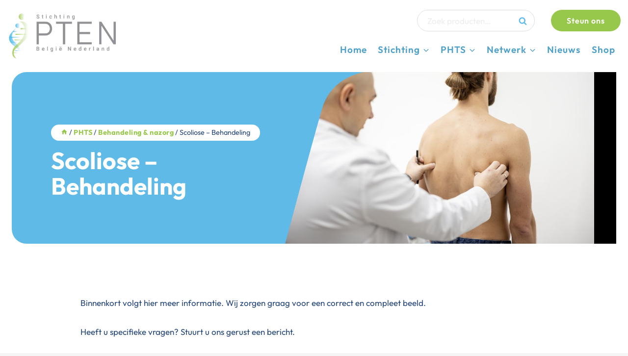

--- FILE ---
content_type: text/html; charset=UTF-8
request_url: https://ptenbelgienederland.nl/phts/behandeling-nazorg/scoliose-behandeling/
body_size: 31226
content:
<!doctype html>
<html lang="nl-NL" class="no-js" itemtype="https://schema.org/WebPage" itemscope>
<head>
	<meta charset="UTF-8">
<script>
var gform;gform||(document.addEventListener("gform_main_scripts_loaded",function(){gform.scriptsLoaded=!0}),document.addEventListener("gform/theme/scripts_loaded",function(){gform.themeScriptsLoaded=!0}),window.addEventListener("DOMContentLoaded",function(){gform.domLoaded=!0}),gform={domLoaded:!1,scriptsLoaded:!1,themeScriptsLoaded:!1,isFormEditor:()=>"function"==typeof InitializeEditor,callIfLoaded:function(o){return!(!gform.domLoaded||!gform.scriptsLoaded||!gform.themeScriptsLoaded&&!gform.isFormEditor()||(gform.isFormEditor()&&console.warn("The use of gform.initializeOnLoaded() is deprecated in the form editor context and will be removed in Gravity Forms 3.1."),o(),0))},initializeOnLoaded:function(o){gform.callIfLoaded(o)||(document.addEventListener("gform_main_scripts_loaded",()=>{gform.scriptsLoaded=!0,gform.callIfLoaded(o)}),document.addEventListener("gform/theme/scripts_loaded",()=>{gform.themeScriptsLoaded=!0,gform.callIfLoaded(o)}),window.addEventListener("DOMContentLoaded",()=>{gform.domLoaded=!0,gform.callIfLoaded(o)}))},hooks:{action:{},filter:{}},addAction:function(o,r,e,t){gform.addHook("action",o,r,e,t)},addFilter:function(o,r,e,t){gform.addHook("filter",o,r,e,t)},doAction:function(o){gform.doHook("action",o,arguments)},applyFilters:function(o){return gform.doHook("filter",o,arguments)},removeAction:function(o,r){gform.removeHook("action",o,r)},removeFilter:function(o,r,e){gform.removeHook("filter",o,r,e)},addHook:function(o,r,e,t,n){null==gform.hooks[o][r]&&(gform.hooks[o][r]=[]);var d=gform.hooks[o][r];null==n&&(n=r+"_"+d.length),gform.hooks[o][r].push({tag:n,callable:e,priority:t=null==t?10:t})},doHook:function(r,o,e){var t;if(e=Array.prototype.slice.call(e,1),null!=gform.hooks[r][o]&&((o=gform.hooks[r][o]).sort(function(o,r){return o.priority-r.priority}),o.forEach(function(o){"function"!=typeof(t=o.callable)&&(t=window[t]),"action"==r?t.apply(null,e):e[0]=t.apply(null,e)})),"filter"==r)return e[0]},removeHook:function(o,r,t,n){var e;null!=gform.hooks[o][r]&&(e=(e=gform.hooks[o][r]).filter(function(o,r,e){return!!(null!=n&&n!=o.tag||null!=t&&t!=o.priority)}),gform.hooks[o][r]=e)}});
</script>

	<meta name="viewport" content="width=device-width, initial-scale=1, minimum-scale=1">
	<title>Scoliose – Behandeling | Stichting PTEN België/Nederland</title>
<meta name='robots' content='max-image-preview:large' />
<link rel='dns-prefetch' href='//www.google.com' />
<link rel="alternate" type="application/rss+xml" title="Stichting PTEN België/Nederland &raquo; feed" href="https://ptenbelgienederland.nl/feed/" />
<link rel="alternate" type="application/rss+xml" title="Stichting PTEN België/Nederland &raquo; reacties feed" href="https://ptenbelgienederland.nl/comments/feed/" />
<link rel="alternate" type="text/calendar" title="Stichting PTEN België/Nederland &raquo; iCal Feed" href="https://ptenbelgienederland.nl/agenda/?ical=1" />
			<script>document.documentElement.classList.remove( 'no-js' );</script>
			<link rel="alternate" title="oEmbed (JSON)" type="application/json+oembed" href="https://ptenbelgienederland.nl/wp-json/oembed/1.0/embed?url=https%3A%2F%2Fptenbelgienederland.nl%2Fphts%2Fbehandeling-nazorg%2Fscoliose-behandeling%2F" />
<link rel="alternate" title="oEmbed (XML)" type="text/xml+oembed" href="https://ptenbelgienederland.nl/wp-json/oembed/1.0/embed?url=https%3A%2F%2Fptenbelgienederland.nl%2Fphts%2Fbehandeling-nazorg%2Fscoliose-behandeling%2F&#038;format=xml" />
<style id='wp-img-auto-sizes-contain-inline-css'>
img:is([sizes=auto i],[sizes^="auto," i]){contain-intrinsic-size:3000px 1500px}
/*# sourceURL=wp-img-auto-sizes-contain-inline-css */
</style>
<link rel='stylesheet' id='kadence-blocks-rowlayout-css' href='https://ptenbelgienederland.nl/wp-content/plugins/kadence-blocks/dist/style-blocks-rowlayout.css?ver=3.5.21' media='all' />
<link rel='stylesheet' id='kadence-blocks-column-css' href='https://ptenbelgienederland.nl/wp-content/plugins/kadence-blocks/dist/style-blocks-column.css?ver=3.5.21' media='all' />
<style id='kadence-blocks-advancedheading-inline-css'>
.wp-block-kadence-advancedheading mark{background:transparent;border-style:solid;border-width:0}.wp-block-kadence-advancedheading mark.kt-highlight{color:#f76a0c;}.kb-adv-heading-icon{display: inline-flex;justify-content: center;align-items: center;} .is-layout-constrained > .kb-advanced-heading-link {display: block;}.single-content .kadence-advanced-heading-wrapper h1, .single-content .kadence-advanced-heading-wrapper h2, .single-content .kadence-advanced-heading-wrapper h3, .single-content .kadence-advanced-heading-wrapper h4, .single-content .kadence-advanced-heading-wrapper h5, .single-content .kadence-advanced-heading-wrapper h6 {margin: 1.5em 0 .5em;}.single-content .kadence-advanced-heading-wrapper+* { margin-top:0;}.kb-screen-reader-text{position:absolute;width:1px;height:1px;padding:0;margin:-1px;overflow:hidden;clip:rect(0,0,0,0);}
/*# sourceURL=kadence-blocks-advancedheading-inline-css */
</style>
<link rel='stylesheet' id='kadence-blocks-advancedbtn-css' href='https://ptenbelgienederland.nl/wp-content/plugins/kadence-blocks/dist/style-blocks-advancedbtn.css?ver=3.5.21' media='all' />
<style id='wp-emoji-styles-inline-css'>

	img.wp-smiley, img.emoji {
		display: inline !important;
		border: none !important;
		box-shadow: none !important;
		height: 1em !important;
		width: 1em !important;
		margin: 0 0.07em !important;
		vertical-align: -0.1em !important;
		background: none !important;
		padding: 0 !important;
	}
/*# sourceURL=wp-emoji-styles-inline-css */
</style>
<link rel='stylesheet' id='wp-block-library-css' href='https://ptenbelgienederland.nl/wp-includes/css/dist/block-library/style.min.css?ver=6.9' media='all' />
<style id='wp-block-paragraph-inline-css'>
.is-small-text{font-size:.875em}.is-regular-text{font-size:1em}.is-large-text{font-size:2.25em}.is-larger-text{font-size:3em}.has-drop-cap:not(:focus):first-letter{float:left;font-size:8.4em;font-style:normal;font-weight:100;line-height:.68;margin:.05em .1em 0 0;text-transform:uppercase}body.rtl .has-drop-cap:not(:focus):first-letter{float:none;margin-left:.1em}p.has-drop-cap.has-background{overflow:hidden}:root :where(p.has-background){padding:1.25em 2.375em}:where(p.has-text-color:not(.has-link-color)) a{color:inherit}p.has-text-align-left[style*="writing-mode:vertical-lr"],p.has-text-align-right[style*="writing-mode:vertical-rl"]{rotate:180deg}
/*# sourceURL=https://ptenbelgienederland.nl/wp-includes/blocks/paragraph/style.min.css */
</style>
<link rel='stylesheet' id='wc-blocks-style-css' href='https://ptenbelgienederland.nl/wp-content/plugins/woocommerce/assets/client/blocks/wc-blocks.css?ver=wc-10.0.5' media='all' />
<style id='global-styles-inline-css'>
:root{--wp--preset--aspect-ratio--square: 1;--wp--preset--aspect-ratio--4-3: 4/3;--wp--preset--aspect-ratio--3-4: 3/4;--wp--preset--aspect-ratio--3-2: 3/2;--wp--preset--aspect-ratio--2-3: 2/3;--wp--preset--aspect-ratio--16-9: 16/9;--wp--preset--aspect-ratio--9-16: 9/16;--wp--preset--color--black: #000000;--wp--preset--color--cyan-bluish-gray: #abb8c3;--wp--preset--color--white: #ffffff;--wp--preset--color--pale-pink: #f78da7;--wp--preset--color--vivid-red: #cf2e2e;--wp--preset--color--luminous-vivid-orange: #ff6900;--wp--preset--color--luminous-vivid-amber: #fcb900;--wp--preset--color--light-green-cyan: #7bdcb5;--wp--preset--color--vivid-green-cyan: #00d084;--wp--preset--color--pale-cyan-blue: #8ed1fc;--wp--preset--color--vivid-cyan-blue: #0693e3;--wp--preset--color--vivid-purple: #9b51e0;--wp--preset--color--theme-palette-1: var(--global-palette1);--wp--preset--color--theme-palette-2: var(--global-palette2);--wp--preset--color--theme-palette-3: var(--global-palette3);--wp--preset--color--theme-palette-4: var(--global-palette4);--wp--preset--color--theme-palette-5: var(--global-palette5);--wp--preset--color--theme-palette-6: var(--global-palette6);--wp--preset--color--theme-palette-7: var(--global-palette7);--wp--preset--color--theme-palette-8: var(--global-palette8);--wp--preset--color--theme-palette-9: var(--global-palette9);--wp--preset--gradient--vivid-cyan-blue-to-vivid-purple: linear-gradient(135deg,rgb(6,147,227) 0%,rgb(155,81,224) 100%);--wp--preset--gradient--light-green-cyan-to-vivid-green-cyan: linear-gradient(135deg,rgb(122,220,180) 0%,rgb(0,208,130) 100%);--wp--preset--gradient--luminous-vivid-amber-to-luminous-vivid-orange: linear-gradient(135deg,rgb(252,185,0) 0%,rgb(255,105,0) 100%);--wp--preset--gradient--luminous-vivid-orange-to-vivid-red: linear-gradient(135deg,rgb(255,105,0) 0%,rgb(207,46,46) 100%);--wp--preset--gradient--very-light-gray-to-cyan-bluish-gray: linear-gradient(135deg,rgb(238,238,238) 0%,rgb(169,184,195) 100%);--wp--preset--gradient--cool-to-warm-spectrum: linear-gradient(135deg,rgb(74,234,220) 0%,rgb(151,120,209) 20%,rgb(207,42,186) 40%,rgb(238,44,130) 60%,rgb(251,105,98) 80%,rgb(254,248,76) 100%);--wp--preset--gradient--blush-light-purple: linear-gradient(135deg,rgb(255,206,236) 0%,rgb(152,150,240) 100%);--wp--preset--gradient--blush-bordeaux: linear-gradient(135deg,rgb(254,205,165) 0%,rgb(254,45,45) 50%,rgb(107,0,62) 100%);--wp--preset--gradient--luminous-dusk: linear-gradient(135deg,rgb(255,203,112) 0%,rgb(199,81,192) 50%,rgb(65,88,208) 100%);--wp--preset--gradient--pale-ocean: linear-gradient(135deg,rgb(255,245,203) 0%,rgb(182,227,212) 50%,rgb(51,167,181) 100%);--wp--preset--gradient--electric-grass: linear-gradient(135deg,rgb(202,248,128) 0%,rgb(113,206,126) 100%);--wp--preset--gradient--midnight: linear-gradient(135deg,rgb(2,3,129) 0%,rgb(40,116,252) 100%);--wp--preset--font-size--small: var(--global-font-size-small);--wp--preset--font-size--medium: var(--global-font-size-medium);--wp--preset--font-size--large: var(--global-font-size-large);--wp--preset--font-size--x-large: 42px;--wp--preset--font-size--larger: var(--global-font-size-larger);--wp--preset--font-size--xxlarge: var(--global-font-size-xxlarge);--wp--preset--font-family--inter: "Inter", sans-serif;--wp--preset--font-family--cardo: Cardo;--wp--preset--spacing--20: 0.44rem;--wp--preset--spacing--30: 0.67rem;--wp--preset--spacing--40: 1rem;--wp--preset--spacing--50: 1.5rem;--wp--preset--spacing--60: 2.25rem;--wp--preset--spacing--70: 3.38rem;--wp--preset--spacing--80: 5.06rem;--wp--preset--shadow--natural: 6px 6px 9px rgba(0, 0, 0, 0.2);--wp--preset--shadow--deep: 12px 12px 50px rgba(0, 0, 0, 0.4);--wp--preset--shadow--sharp: 6px 6px 0px rgba(0, 0, 0, 0.2);--wp--preset--shadow--outlined: 6px 6px 0px -3px rgb(255, 255, 255), 6px 6px rgb(0, 0, 0);--wp--preset--shadow--crisp: 6px 6px 0px rgb(0, 0, 0);}:where(.is-layout-flex){gap: 0.5em;}:where(.is-layout-grid){gap: 0.5em;}body .is-layout-flex{display: flex;}.is-layout-flex{flex-wrap: wrap;align-items: center;}.is-layout-flex > :is(*, div){margin: 0;}body .is-layout-grid{display: grid;}.is-layout-grid > :is(*, div){margin: 0;}:where(.wp-block-columns.is-layout-flex){gap: 2em;}:where(.wp-block-columns.is-layout-grid){gap: 2em;}:where(.wp-block-post-template.is-layout-flex){gap: 1.25em;}:where(.wp-block-post-template.is-layout-grid){gap: 1.25em;}.has-black-color{color: var(--wp--preset--color--black) !important;}.has-cyan-bluish-gray-color{color: var(--wp--preset--color--cyan-bluish-gray) !important;}.has-white-color{color: var(--wp--preset--color--white) !important;}.has-pale-pink-color{color: var(--wp--preset--color--pale-pink) !important;}.has-vivid-red-color{color: var(--wp--preset--color--vivid-red) !important;}.has-luminous-vivid-orange-color{color: var(--wp--preset--color--luminous-vivid-orange) !important;}.has-luminous-vivid-amber-color{color: var(--wp--preset--color--luminous-vivid-amber) !important;}.has-light-green-cyan-color{color: var(--wp--preset--color--light-green-cyan) !important;}.has-vivid-green-cyan-color{color: var(--wp--preset--color--vivid-green-cyan) !important;}.has-pale-cyan-blue-color{color: var(--wp--preset--color--pale-cyan-blue) !important;}.has-vivid-cyan-blue-color{color: var(--wp--preset--color--vivid-cyan-blue) !important;}.has-vivid-purple-color{color: var(--wp--preset--color--vivid-purple) !important;}.has-black-background-color{background-color: var(--wp--preset--color--black) !important;}.has-cyan-bluish-gray-background-color{background-color: var(--wp--preset--color--cyan-bluish-gray) !important;}.has-white-background-color{background-color: var(--wp--preset--color--white) !important;}.has-pale-pink-background-color{background-color: var(--wp--preset--color--pale-pink) !important;}.has-vivid-red-background-color{background-color: var(--wp--preset--color--vivid-red) !important;}.has-luminous-vivid-orange-background-color{background-color: var(--wp--preset--color--luminous-vivid-orange) !important;}.has-luminous-vivid-amber-background-color{background-color: var(--wp--preset--color--luminous-vivid-amber) !important;}.has-light-green-cyan-background-color{background-color: var(--wp--preset--color--light-green-cyan) !important;}.has-vivid-green-cyan-background-color{background-color: var(--wp--preset--color--vivid-green-cyan) !important;}.has-pale-cyan-blue-background-color{background-color: var(--wp--preset--color--pale-cyan-blue) !important;}.has-vivid-cyan-blue-background-color{background-color: var(--wp--preset--color--vivid-cyan-blue) !important;}.has-vivid-purple-background-color{background-color: var(--wp--preset--color--vivid-purple) !important;}.has-black-border-color{border-color: var(--wp--preset--color--black) !important;}.has-cyan-bluish-gray-border-color{border-color: var(--wp--preset--color--cyan-bluish-gray) !important;}.has-white-border-color{border-color: var(--wp--preset--color--white) !important;}.has-pale-pink-border-color{border-color: var(--wp--preset--color--pale-pink) !important;}.has-vivid-red-border-color{border-color: var(--wp--preset--color--vivid-red) !important;}.has-luminous-vivid-orange-border-color{border-color: var(--wp--preset--color--luminous-vivid-orange) !important;}.has-luminous-vivid-amber-border-color{border-color: var(--wp--preset--color--luminous-vivid-amber) !important;}.has-light-green-cyan-border-color{border-color: var(--wp--preset--color--light-green-cyan) !important;}.has-vivid-green-cyan-border-color{border-color: var(--wp--preset--color--vivid-green-cyan) !important;}.has-pale-cyan-blue-border-color{border-color: var(--wp--preset--color--pale-cyan-blue) !important;}.has-vivid-cyan-blue-border-color{border-color: var(--wp--preset--color--vivid-cyan-blue) !important;}.has-vivid-purple-border-color{border-color: var(--wp--preset--color--vivid-purple) !important;}.has-vivid-cyan-blue-to-vivid-purple-gradient-background{background: var(--wp--preset--gradient--vivid-cyan-blue-to-vivid-purple) !important;}.has-light-green-cyan-to-vivid-green-cyan-gradient-background{background: var(--wp--preset--gradient--light-green-cyan-to-vivid-green-cyan) !important;}.has-luminous-vivid-amber-to-luminous-vivid-orange-gradient-background{background: var(--wp--preset--gradient--luminous-vivid-amber-to-luminous-vivid-orange) !important;}.has-luminous-vivid-orange-to-vivid-red-gradient-background{background: var(--wp--preset--gradient--luminous-vivid-orange-to-vivid-red) !important;}.has-very-light-gray-to-cyan-bluish-gray-gradient-background{background: var(--wp--preset--gradient--very-light-gray-to-cyan-bluish-gray) !important;}.has-cool-to-warm-spectrum-gradient-background{background: var(--wp--preset--gradient--cool-to-warm-spectrum) !important;}.has-blush-light-purple-gradient-background{background: var(--wp--preset--gradient--blush-light-purple) !important;}.has-blush-bordeaux-gradient-background{background: var(--wp--preset--gradient--blush-bordeaux) !important;}.has-luminous-dusk-gradient-background{background: var(--wp--preset--gradient--luminous-dusk) !important;}.has-pale-ocean-gradient-background{background: var(--wp--preset--gradient--pale-ocean) !important;}.has-electric-grass-gradient-background{background: var(--wp--preset--gradient--electric-grass) !important;}.has-midnight-gradient-background{background: var(--wp--preset--gradient--midnight) !important;}.has-small-font-size{font-size: var(--wp--preset--font-size--small) !important;}.has-medium-font-size{font-size: var(--wp--preset--font-size--medium) !important;}.has-large-font-size{font-size: var(--wp--preset--font-size--large) !important;}.has-x-large-font-size{font-size: var(--wp--preset--font-size--x-large) !important;}
/*# sourceURL=global-styles-inline-css */
</style>

<style id='classic-theme-styles-inline-css'>
/*! This file is auto-generated */
.wp-block-button__link{color:#fff;background-color:#32373c;border-radius:9999px;box-shadow:none;text-decoration:none;padding:calc(.667em + 2px) calc(1.333em + 2px);font-size:1.125em}.wp-block-file__button{background:#32373c;color:#fff;text-decoration:none}
/*# sourceURL=/wp-includes/css/classic-themes.min.css */
</style>
<style id='woocommerce-inline-inline-css'>
.woocommerce form .form-row .required { visibility: visible; }
/*# sourceURL=woocommerce-inline-inline-css */
</style>
<link rel='stylesheet' id='brands-styles-css' href='https://ptenbelgienederland.nl/wp-content/plugins/woocommerce/assets/css/brands.css?ver=10.0.5' media='all' />
<link rel='stylesheet' id='kadence-global-css' href='https://ptenbelgienederland.nl/wp-content/themes/kadence/assets/css/global.min.css?ver=1.3.4' media='all' />
<style id='kadence-global-inline-css'>
/* Kadence Base CSS */
:root{--global-palette1:#97c84b;--global-palette2:#4fa1c9;--global-palette3:#234476;--global-palette4:#234476;--global-palette5:#234476;--global-palette6:#5fbae7;--global-palette7:#e9f5fb;--global-palette8:#f5f5f5;--global-palette9:#ffffff;--global-palette9rgb:255, 255, 255;--global-palette-highlight:var(--global-palette1);--global-palette-highlight-alt:var(--global-palette2);--global-palette-highlight-alt2:var(--global-palette9);--global-palette-btn-bg:var(--global-palette1);--global-palette-btn-bg-hover:var(--global-palette2);--global-palette-btn:var(--global-palette9);--global-palette-btn-hover:var(--global-palette9);--global-body-font-family:Outfit, sans-serif;--global-heading-font-family:inherit;--global-primary-nav-font-family:inherit;--global-fallback-font:sans-serif;--global-display-fallback-font:sans-serif;--global-content-width:1600px;--global-content-wide-width:calc(1600px + 230px);--global-content-narrow-width:1000px;--global-content-edge-padding:1.5rem;--global-content-boxed-padding:2rem;--global-calc-content-width:calc(1600px - var(--global-content-edge-padding) - var(--global-content-edge-padding) );--wp--style--global--content-size:var(--global-calc-content-width);}.wp-site-blocks{--global-vw:calc( 100vw - ( 0.5 * var(--scrollbar-offset)));}body{background:var(--global-palette8);}body, input, select, optgroup, textarea{font-style:normal;font-weight:normal;font-size:17px;line-height:1.6;font-family:var(--global-body-font-family);color:var(--global-palette4);}.content-bg, body.content-style-unboxed .site{background:var(--global-palette9);}h1,h2,h3,h4,h5,h6{font-family:var(--global-heading-font-family);}h1{font-style:normal;font-weight:700;font-size:32px;line-height:1.3;color:var(--global-palette2);}h2{font-style:normal;font-weight:700;font-size:28px;line-height:1.3;color:var(--global-palette2);}h3{font-style:normal;font-weight:700;font-size:24px;line-height:1.3;color:var(--global-palette2);}h4{font-style:normal;font-weight:700;font-size:22px;line-height:1.3;color:var(--global-palette4);}h5{font-weight:700;font-size:20px;line-height:1.5;color:var(--global-palette4);}h6{font-weight:700;font-size:18px;line-height:1.5;color:var(--global-palette5);}.entry-hero .kadence-breadcrumbs{max-width:1600px;}.site-container, .site-header-row-layout-contained, .site-footer-row-layout-contained, .entry-hero-layout-contained, .comments-area, .alignfull > .wp-block-cover__inner-container, .alignwide > .wp-block-cover__inner-container{max-width:var(--global-content-width);}.content-width-narrow .content-container.site-container, .content-width-narrow .hero-container.site-container{max-width:var(--global-content-narrow-width);}@media all and (min-width: 1830px){.wp-site-blocks .content-container  .alignwide{margin-left:-115px;margin-right:-115px;width:unset;max-width:unset;}}@media all and (min-width: 1260px){.content-width-narrow .wp-site-blocks .content-container .alignwide{margin-left:-130px;margin-right:-130px;width:unset;max-width:unset;}}.content-style-boxed .wp-site-blocks .entry-content .alignwide{margin-left:calc( -1 * var( --global-content-boxed-padding ) );margin-right:calc( -1 * var( --global-content-boxed-padding ) );}.content-area{margin-top:5rem;margin-bottom:5rem;}@media all and (max-width: 1024px){.content-area{margin-top:3rem;margin-bottom:3rem;}}@media all and (max-width: 767px){.content-area{margin-top:2rem;margin-bottom:2rem;}}@media all and (max-width: 1024px){:root{--global-content-boxed-padding:2rem;}}@media all and (max-width: 767px){:root{--global-content-boxed-padding:1.5rem;}}.entry-content-wrap{padding:2rem;}@media all and (max-width: 1024px){.entry-content-wrap{padding:2rem;}}@media all and (max-width: 767px){.entry-content-wrap{padding:1.5rem;}}.entry.single-entry{box-shadow:0px 0px 0px 0px rgba(0,0,0,0);border-radius:10px 50px 10px 50px;}.entry.loop-entry{border-radius:50px 10px 50px 10px;overflow:hidden;box-shadow:0px 0px 0px 0px rgba(0,0,0,0);}.loop-entry .entry-content-wrap{padding:2rem;}@media all and (max-width: 1024px){.loop-entry .entry-content-wrap{padding:2rem;}}@media all and (max-width: 767px){.loop-entry .entry-content-wrap{padding:1.5rem;}}button, .button, .wp-block-button__link, input[type="button"], input[type="reset"], input[type="submit"], .fl-button, .elementor-button-wrapper .elementor-button, .wc-block-components-checkout-place-order-button, .wc-block-cart__submit{font-style:normal;font-weight:600;letter-spacing:1px;border-radius:100px;padding:.6em 2em .6em 2em;box-shadow:0px 0px 0px 0px rgba(0,0,0,0);}.wp-block-button.is-style-outline .wp-block-button__link{padding:.6em 2em .6em 2em;}button:hover, button:focus, button:active, .button:hover, .button:focus, .button:active, .wp-block-button__link:hover, .wp-block-button__link:focus, .wp-block-button__link:active, input[type="button"]:hover, input[type="button"]:focus, input[type="button"]:active, input[type="reset"]:hover, input[type="reset"]:focus, input[type="reset"]:active, input[type="submit"]:hover, input[type="submit"]:focus, input[type="submit"]:active, .elementor-button-wrapper .elementor-button:hover, .elementor-button-wrapper .elementor-button:focus, .elementor-button-wrapper .elementor-button:active, .wc-block-cart__submit:hover{box-shadow:0px 0px 0px 0px rgba(0,0,0,0);}.kb-button.kb-btn-global-outline.kb-btn-global-inherit{padding-top:calc(.6em - 2px);padding-right:calc(2em - 2px);padding-bottom:calc(.6em - 2px);padding-left:calc(2em - 2px);}@media all and (min-width: 1025px){.transparent-header .entry-hero .entry-hero-container-inner{padding-top:80px;}}@media all and (max-width: 1024px){.mobile-transparent-header .entry-hero .entry-hero-container-inner{padding-top:80px;}}@media all and (max-width: 767px){.mobile-transparent-header .entry-hero .entry-hero-container-inner{padding-top:80px;}}.entry-hero.page-hero-section .entry-header{min-height:200px;}.entry-author-style-center{padding-top:var(--global-md-spacing);border-top:1px solid var(--global-gray-500);}.entry-author-style-center .entry-author-avatar, .entry-meta .author-avatar{display:none;}.entry-author-style-normal .entry-author-profile{padding-left:0px;}#comments .comment-meta{margin-left:0px;}.loop-entry.type-post h2.entry-title{font-style:normal;font-size:24px;color:var(--global-palette2);}.loop-entry.type-post .entry-taxonomies, .loop-entry.type-post .entry-taxonomies a{color:var(--global-palette3);}.loop-entry.type-post .entry-taxonomies .category-style-pill a{background:var(--global-palette3);}.loop-entry.type-post .entry-taxonomies a:hover{color:var(--global-palette1);}.loop-entry.type-post .entry-taxonomies .category-style-pill a:hover{background:var(--global-palette1);}.loop-entry.type-post .entry-meta{font-style:normal;font-weight:600;}.loop-entry.type-post .entry-meta{color:var(--global-palette1);}
/* Kadence Header CSS */
@media all and (max-width: 1024px){.mobile-transparent-header #masthead{position:absolute;left:0px;right:0px;z-index:100;}.kadence-scrollbar-fixer.mobile-transparent-header #masthead{right:var(--scrollbar-offset,0);}.mobile-transparent-header #masthead, .mobile-transparent-header .site-top-header-wrap .site-header-row-container-inner, .mobile-transparent-header .site-main-header-wrap .site-header-row-container-inner, .mobile-transparent-header .site-bottom-header-wrap .site-header-row-container-inner{background:transparent;}.site-header-row-tablet-layout-fullwidth, .site-header-row-tablet-layout-standard{padding:0px;}}@media all and (min-width: 1025px){.transparent-header #masthead{position:absolute;left:0px;right:0px;z-index:100;}.transparent-header.kadence-scrollbar-fixer #masthead{right:var(--scrollbar-offset,0);}.transparent-header #masthead, .transparent-header .site-top-header-wrap .site-header-row-container-inner, .transparent-header .site-main-header-wrap .site-header-row-container-inner, .transparent-header .site-bottom-header-wrap .site-header-row-container-inner{background:transparent;}}.site-branding a.brand img{max-width:225px;}.site-branding a.brand img.svg-logo-image{width:225px;}@media all and (max-width: 1024px){.site-branding a.brand img{max-width:225px;}.site-branding a.brand img.svg-logo-image{width:225px;}}@media all and (max-width: 767px){.site-branding a.brand img{max-width:175px;}.site-branding a.brand img.svg-logo-image{width:175px;}}.site-branding{padding:0px 0px 0px 0px;}#masthead, #masthead .kadence-sticky-header.item-is-fixed:not(.item-at-start):not(.site-header-row-container):not(.site-main-header-wrap), #masthead .kadence-sticky-header.item-is-fixed:not(.item-at-start) > .site-header-row-container-inner{background:#ffffff;}.site-main-header-inner-wrap{min-height:80px;}.site-main-header-wrap .site-header-row-container-inner>.site-container{padding:20px 15px 20px 15px;}@media all and (max-width: 1024px){.site-main-header-wrap .site-header-row-container-inner>.site-container{padding:10px 15px 10px 15px;}}.header-navigation[class*="header-navigation-style-underline"] .header-menu-container.primary-menu-container>ul>li>a:after{width:calc( 100% - 1.2em);}.main-navigation .primary-menu-container > ul > li.menu-item > a{padding-left:calc(1.2em / 2);padding-right:calc(1.2em / 2);color:var(--global-palette2);}.main-navigation .primary-menu-container > ul > li.menu-item .dropdown-nav-special-toggle{right:calc(1.2em / 2);}.main-navigation .primary-menu-container > ul li.menu-item > a{font-style:normal;font-weight:600;font-size:19px;letter-spacing:1px;}.main-navigation .primary-menu-container > ul > li.menu-item > a:hover{color:var(--global-palette-highlight);}.main-navigation .primary-menu-container > ul > li.menu-item.current-menu-item > a{color:var(--global-palette2);}.header-navigation .header-menu-container ul ul.sub-menu, .header-navigation .header-menu-container ul ul.submenu{background:var(--global-palette9);box-shadow:0px 2px 13px 0px rgba(0,0,0,0.1);}.header-navigation .header-menu-container ul ul li.menu-item, .header-menu-container ul.menu > li.kadence-menu-mega-enabled > ul > li.menu-item > a{border-bottom:1px solid rgba(233,245,251,0.7);}.header-navigation .header-menu-container ul ul li.menu-item > a{width:255px;padding-top:0.75em;padding-bottom:0.75em;color:var(--global-palette3);font-style:normal;font-weight:normal;font-size:14px;}.header-navigation .header-menu-container ul ul li.menu-item > a:hover{color:var(--global-palette1);background:var(--global-palette8);}.header-navigation .header-menu-container ul ul li.menu-item.current-menu-item > a{color:var(--global-palette3);background:var(--global-palette9);}.mobile-toggle-open-container .menu-toggle-open, .mobile-toggle-open-container .menu-toggle-open:focus{color:var(--global-palette2);padding:0.4em 0.6em 0.4em 0.6em;font-style:normal;font-weight:500;font-size:22px;}@media all and (max-width: 1024px){.mobile-toggle-open-container .menu-toggle-open{font-size:22px;}}@media all and (max-width: 767px){.mobile-toggle-open-container .menu-toggle-open{font-size:14px;}}.mobile-toggle-open-container .menu-toggle-open.menu-toggle-style-bordered{border:2px solid currentColor;}.mobile-toggle-open-container .menu-toggle-open .menu-toggle-icon{font-size:24px;}.mobile-toggle-open-container .menu-toggle-open:hover, .mobile-toggle-open-container .menu-toggle-open:focus-visible{color:var(--global-palette-highlight);}.mobile-navigation ul li{font-style:normal;font-size:14px;}@media all and (max-width: 1024px){.mobile-navigation ul li{font-size:16px;}}.mobile-navigation ul li a{padding-top:0.75em;padding-bottom:0.75em;}.mobile-navigation ul li > a, .mobile-navigation ul li.menu-item-has-children > .drawer-nav-drop-wrap{color:var(--global-palette2);}.mobile-navigation ul li.current-menu-item > a, .mobile-navigation ul li.current-menu-item.menu-item-has-children > .drawer-nav-drop-wrap{color:var(--global-palette-highlight);}.mobile-navigation ul li.menu-item-has-children .drawer-nav-drop-wrap, .mobile-navigation ul li:not(.menu-item-has-children) a{border-bottom:1px solid rgba(255,255,255,0.1);}.mobile-navigation:not(.drawer-navigation-parent-toggle-true) ul li.menu-item-has-children .drawer-nav-drop-wrap button{border-left:1px solid rgba(255,255,255,0.1);}#mobile-drawer .drawer-inner, #mobile-drawer.popup-drawer-layout-fullwidth.popup-drawer-animation-slice .pop-portion-bg, #mobile-drawer.popup-drawer-layout-fullwidth.popup-drawer-animation-slice.pop-animated.show-drawer .drawer-inner{background:var(--global-palette7);}#mobile-drawer .drawer-header .drawer-toggle{padding:0.6em 0.6em 0.6em 0.6em;font-size:24px;}#mobile-drawer .drawer-header .drawer-toggle, #mobile-drawer .drawer-header .drawer-toggle:focus{color:var(--global-palette9);background:var(--global-palette3);}#mobile-drawer .drawer-header .drawer-toggle:hover, #mobile-drawer .drawer-header .drawer-toggle:focus:hover{background:var(--global-palette1);}#main-header .header-button{border:2px none transparent;box-shadow:0px 0px 0px -7px rgba(0,0,0,0);}#main-header .header-button:hover{box-shadow:0px 15px 25px -7px rgba(0,0,0,0.1);}.mobile-header-button-wrap .mobile-header-button-inner-wrap .mobile-header-button{border:2px none transparent;box-shadow:0px 0px 0px -7px rgba(0,0,0,0);}.mobile-header-button-wrap .mobile-header-button-inner-wrap .mobile-header-button:hover{box-shadow:0px 15px 25px -7px rgba(0,0,0,0.1);}
/* Kadence Footer CSS */
#colophon{background:var(--global-palette9);}.site-middle-footer-inner-wrap{padding-top:30px;padding-bottom:30px;grid-column-gap:60px;grid-row-gap:60px;}.site-middle-footer-inner-wrap .widget{margin-bottom:10px;}.site-middle-footer-inner-wrap .site-footer-section:not(:last-child):after{right:calc(-60px / 2);}@media all and (max-width: 1024px){.site-middle-footer-inner-wrap{grid-column-gap:30px;grid-row-gap:30px;}.site-middle-footer-inner-wrap .site-footer-section:not(:last-child):after{right:calc(-30px / 2);}}.site-bottom-footer-inner-wrap{padding-top:30px;padding-bottom:0px;grid-column-gap:30px;}.site-bottom-footer-inner-wrap .widget{margin-bottom:30px;}.site-bottom-footer-inner-wrap .site-footer-section:not(:last-child):after{right:calc(-30px / 2);}.footer-social-wrap{margin:30px 0px 30px 0px;}.footer-social-wrap .footer-social-inner-wrap{font-size:1.5em;gap:0.3em;}.site-footer .site-footer-wrap .site-footer-section .footer-social-wrap .footer-social-inner-wrap .social-button{color:var(--global-palette9);background:var(--global-palette2);border:2px none transparent;border-radius:100px;}.site-footer .site-footer-wrap .site-footer-section .footer-social-wrap .footer-social-inner-wrap .social-button:hover{background:var(--global-palette1);}#colophon .footer-navigation .footer-menu-container > ul > li > a{padding-left:calc(1.2em / 2);padding-right:calc(1.2em / 2);padding-top:calc(0.6em / 2);padding-bottom:calc(0.6em / 2);color:var(--global-palette5);}#colophon .footer-navigation .footer-menu-container > ul li a:hover{color:var(--global-palette-highlight);}#colophon .footer-navigation .footer-menu-container > ul li.current-menu-item > a{color:var(--global-palette3);}
/* Kadence Woo CSS */
.entry-hero.product-hero-section .entry-header{min-height:200px;}.product-title .single-category{font-weight:700;font-size:32px;line-height:1.5;color:var(--global-palette3);}.wp-site-blocks .product-hero-section .extra-title{font-weight:700;font-size:32px;line-height:1.5;}.woocommerce ul.products.woo-archive-btn-button .product-action-wrap .button:not(.kb-button), .woocommerce ul.products li.woo-archive-btn-button .button:not(.kb-button), .wc-block-grid__product.woo-archive-btn-button .product-details .wc-block-grid__product-add-to-cart .wp-block-button__link{border:2px none transparent;box-shadow:0px 0px 0px 0px rgba(0,0,0,0.0);}.woocommerce ul.products.woo-archive-btn-button .product-action-wrap .button:not(.kb-button):hover, .woocommerce ul.products li.woo-archive-btn-button .button:not(.kb-button):hover, .wc-block-grid__product.woo-archive-btn-button .product-details .wc-block-grid__product-add-to-cart .wp-block-button__link:hover{box-shadow:0px 0px 0px 0px rgba(0,0,0,0);}
/* Kadence Events CSS */
:root{--tec-color-background-events:transparent;--tec-color-text-event-date:var(--global-palette3);--tec-color-text-event-title:var(--global-palette3);--tec-color-text-events-title:var(--global-palette3);--tec-color-background-view-selector-list-item-hover:var(--global-palette7);--tec-color-background-secondary:var(--global-palette8);--tec-color-link-primary:var(--global-palette3);--tec-color-icon-active:var(--global-palette3);--tec-color-day-marker-month:var(--global-palette4);--tec-color-border-active-month-grid-hover:var(--global-palette5);--tec-color-accent-primary:var(--global-palette1);--tec-color-border-default:var(--global-gray-400);}body.single-tribe_events{background:var(--global-palette9);}body.single-tribe_events .content-bg, body.content-style-unboxed.single-tribe_events .site{background:var(--global-palette7);}body.post-type-archive-tribe_events .site, body.post-type-archive-tribe_events.content-style-unboxed .site{background:var(--global-palette9);}#primary .tribe-events, #primary .tribe-events-single{--tec-color-background-events-bar-submit-button:#97c84b;--tec-color-background-events-bar-submit-button-hover:rgba( 151, 200, 75, 0.8);--tec-color-background-events-bar-submit-button-active:rgba( 151, 200, 75, 0.9);--tec-color-text-events-title:#4fa1c9;--tec-color-text-event-title:#4fa1c9;}
/* Kadence Pro Header CSS */
.header-navigation-dropdown-direction-left ul ul.submenu, .header-navigation-dropdown-direction-left ul ul.sub-menu{right:0px;left:auto;}.rtl .header-navigation-dropdown-direction-right ul ul.submenu, .rtl .header-navigation-dropdown-direction-right ul ul.sub-menu{left:0px;right:auto;}.header-account-button .nav-drop-title-wrap > .kadence-svg-iconset, .header-account-button > .kadence-svg-iconset{font-size:1.2em;}.site-header-item .header-account-button .nav-drop-title-wrap, .site-header-item .header-account-wrap > .header-account-button{display:flex;align-items:center;}.header-account-style-icon_label .header-account-label{padding-left:5px;}.header-account-style-label_icon .header-account-label{padding-right:5px;}.site-header-item .header-account-wrap .header-account-button{text-decoration:none;box-shadow:none;color:inherit;background:transparent;padding:0.6em 0em 0.6em 0em;}.header-mobile-account-wrap .header-account-button .nav-drop-title-wrap > .kadence-svg-iconset, .header-mobile-account-wrap .header-account-button > .kadence-svg-iconset{font-size:1.2em;}.header-mobile-account-wrap .header-account-button .nav-drop-title-wrap, .header-mobile-account-wrap > .header-account-button{display:flex;align-items:center;}.header-mobile-account-wrap.header-account-style-icon_label .header-account-label{padding-left:5px;}.header-mobile-account-wrap.header-account-style-label_icon .header-account-label{padding-right:5px;}.header-mobile-account-wrap .header-account-button{text-decoration:none;box-shadow:none;color:inherit;background:transparent;padding:0.6em 0em 0.6em 0em;}#login-drawer .drawer-inner .drawer-content{display:flex;justify-content:center;align-items:center;position:absolute;top:0px;bottom:0px;left:0px;right:0px;padding:0px;}#loginform p label{display:block;}#login-drawer #loginform{width:100%;}#login-drawer #loginform input{width:100%;}#login-drawer #loginform input[type="checkbox"]{width:auto;}#login-drawer .drawer-inner .drawer-header{position:relative;z-index:100;}#login-drawer .drawer-content_inner.widget_login_form_inner{padding:2em;width:100%;max-width:350px;border-radius:.25rem;background:var(--global-palette9);color:var(--global-palette4);}#login-drawer .lost_password a{color:var(--global-palette6);}#login-drawer .lost_password, #login-drawer .register-field{text-align:center;}#login-drawer .widget_login_form_inner p{margin-top:1.2em;margin-bottom:0em;}#login-drawer .widget_login_form_inner p:first-child{margin-top:0em;}#login-drawer .widget_login_form_inner label{margin-bottom:0.5em;}#login-drawer hr.register-divider{margin:1.2em 0;border-width:1px;}#login-drawer .register-field{font-size:90%;}@media all and (min-width: 1025px){#login-drawer hr.register-divider.hide-desktop{display:none;}#login-drawer p.register-field.hide-desktop{display:none;}}@media all and (max-width: 1024px){#login-drawer hr.register-divider.hide-mobile{display:none;}#login-drawer p.register-field.hide-mobile{display:none;}}@media all and (max-width: 767px){#login-drawer hr.register-divider.hide-mobile{display:none;}#login-drawer p.register-field.hide-mobile{display:none;}}.tertiary-navigation .tertiary-menu-container > ul > li.menu-item > a{padding-left:calc(1.2em / 2);padding-right:calc(1.2em / 2);padding-top:0.6em;padding-bottom:0.6em;color:var(--global-palette5);}.tertiary-navigation .tertiary-menu-container > ul > li.menu-item > a:hover{color:var(--global-palette-highlight);}.tertiary-navigation .tertiary-menu-container > ul > li.menu-item.current-menu-item > a{color:var(--global-palette3);}.header-navigation[class*="header-navigation-style-underline"] .header-menu-container.tertiary-menu-container>ul>li>a:after{width:calc( 100% - 1.2em);}.quaternary-navigation .quaternary-menu-container > ul > li.menu-item > a{padding-left:calc(1.2em / 2);padding-right:calc(1.2em / 2);padding-top:0.6em;padding-bottom:0.6em;color:var(--global-palette5);}.quaternary-navigation .quaternary-menu-container > ul > li.menu-item > a:hover{color:var(--global-palette-highlight);}.quaternary-navigation .quaternary-menu-container > ul > li.menu-item.current-menu-item > a{color:var(--global-palette3);}.header-navigation[class*="header-navigation-style-underline"] .header-menu-container.quaternary-menu-container>ul>li>a:after{width:calc( 100% - 1.2em);}#main-header .header-divider{border-right:1px solid var(--global-palette6);height:50%;}#main-header .header-divider2{border-right:1px solid var(--global-palette6);height:50%;}#main-header .header-divider3{border-right:1px solid var(--global-palette6);height:50%;}#mobile-header .header-mobile-divider, #mobile-drawer .header-mobile-divider{border-right:1px solid var(--global-palette6);height:50%;}#mobile-drawer .header-mobile-divider{border-top:1px solid var(--global-palette6);width:50%;}#mobile-header .header-mobile-divider2{border-right:1px solid var(--global-palette6);height:50%;}#mobile-drawer .header-mobile-divider2{border-top:1px solid var(--global-palette6);width:50%;}.header-item-search-bar form ::-webkit-input-placeholder{color:currentColor;opacity:0.5;}.header-item-search-bar form ::placeholder{color:currentColor;opacity:0.5;}.header-search-bar form{max-width:100%;width:240px;}.header-search-bar form input.search-field{border:1px solid transparent;border-color:#dbdbdb;}.header-search-bar form input.search-field, .header-search-bar form .kadence-search-icon-wrap{color:#dbdbdb;}.header-search-bar form input.search-field:focus, .header-search-bar form input.search-submit:hover ~ .kadence-search-icon-wrap, #main-header .header-search-bar form button[type="submit"]:hover ~ .kadence-search-icon-wrap{color:var(--global-palette3);}.header-mobile-search-bar form{max-width:calc(100vw - var(--global-sm-spacing) - var(--global-sm-spacing));width:240px;}.header-mobile-search-bar{margin:10px 0px 20px 0px;}.header-widget-lstyle-normal .header-widget-area-inner a:not(.button){text-decoration:underline;}.element-contact-inner-wrap{display:flex;flex-wrap:wrap;align-items:center;margin-top:-0.6em;margin-left:calc(-0.6em / 2);margin-right:calc(-0.6em / 2);}.element-contact-inner-wrap .header-contact-item{display:inline-flex;flex-wrap:wrap;align-items:center;margin-top:0.6em;margin-left:calc(0.6em / 2);margin-right:calc(0.6em / 2);}.element-contact-inner-wrap .header-contact-item .kadence-svg-iconset{font-size:1em;}.header-contact-item img{display:inline-block;}.header-contact-item .contact-label{margin-left:0.3em;}.rtl .header-contact-item .contact-label{margin-right:0.3em;margin-left:0px;}.header-mobile-contact-wrap .element-contact-inner-wrap{display:flex;flex-wrap:wrap;align-items:center;margin-top:-0.6em;margin-left:calc(-0.6em / 2);margin-right:calc(-0.6em / 2);}.header-mobile-contact-wrap .element-contact-inner-wrap .header-contact-item{display:inline-flex;flex-wrap:wrap;align-items:center;margin-top:0.6em;margin-left:calc(0.6em / 2);margin-right:calc(0.6em / 2);}.header-mobile-contact-wrap .element-contact-inner-wrap .header-contact-item .kadence-svg-iconset{font-size:1em;}#main-header .header-button2{border:2px none transparent;box-shadow:0px 0px 0px -7px rgba(0,0,0,0);}#main-header .header-button2:hover{box-shadow:0px 15px 25px -7px rgba(0,0,0,0.1);}.mobile-header-button2-wrap .mobile-header-button-inner-wrap .mobile-header-button2{border:2px none transparent;box-shadow:0px 0px 0px -7px rgba(0,0,0,0);}.mobile-header-button2-wrap .mobile-header-button-inner-wrap .mobile-header-button2:hover{box-shadow:0px 15px 25px -7px rgba(0,0,0,0.1);}#widget-drawer.popup-drawer-layout-fullwidth .drawer-content .header-widget2, #widget-drawer.popup-drawer-layout-sidepanel .drawer-inner{max-width:400px;}#widget-drawer.popup-drawer-layout-fullwidth .drawer-content .header-widget2{margin:0 auto;}.widget-toggle-open{display:flex;align-items:center;background:transparent;box-shadow:none;}.widget-toggle-open:hover, .widget-toggle-open:focus{border-color:currentColor;background:transparent;box-shadow:none;}.widget-toggle-open .widget-toggle-icon{display:flex;}.widget-toggle-open .widget-toggle-label{padding-right:5px;}.rtl .widget-toggle-open .widget-toggle-label{padding-left:5px;padding-right:0px;}.widget-toggle-open .widget-toggle-label:empty, .rtl .widget-toggle-open .widget-toggle-label:empty{padding-right:0px;padding-left:0px;}.widget-toggle-open-container .widget-toggle-open{color:var(--global-palette5);padding:0.4em 0.6em 0.4em 0.6em;font-size:14px;}.widget-toggle-open-container .widget-toggle-open.widget-toggle-style-bordered{border:1px solid currentColor;}.widget-toggle-open-container .widget-toggle-open .widget-toggle-icon{font-size:20px;}.widget-toggle-open-container .widget-toggle-open:hover, .widget-toggle-open-container .widget-toggle-open:focus{color:var(--global-palette-highlight);}#widget-drawer .header-widget-2style-normal a:not(.button){text-decoration:underline;}#widget-drawer .header-widget-2style-plain a:not(.button){text-decoration:none;}#widget-drawer .header-widget2 .widget-title{color:var(--global-palette9);}#widget-drawer .header-widget2{color:var(--global-palette8);}#widget-drawer .header-widget2 a:not(.button), #widget-drawer .header-widget2 .drawer-sub-toggle{color:var(--global-palette8);}#widget-drawer .header-widget2 a:not(.button):hover, #widget-drawer .header-widget2 .drawer-sub-toggle:hover{color:var(--global-palette9);}#mobile-secondary-site-navigation ul li{font-size:14px;}#mobile-secondary-site-navigation ul li a{padding-top:1em;padding-bottom:1em;}#mobile-secondary-site-navigation ul li > a, #mobile-secondary-site-navigation ul li.menu-item-has-children > .drawer-nav-drop-wrap{color:var(--global-palette8);}#mobile-secondary-site-navigation ul li.current-menu-item > a, #mobile-secondary-site-navigation ul li.current-menu-item.menu-item-has-children > .drawer-nav-drop-wrap{color:var(--global-palette-highlight);}#mobile-secondary-site-navigation ul li.menu-item-has-children .drawer-nav-drop-wrap, #mobile-secondary-site-navigation ul li:not(.menu-item-has-children) a{border-bottom:1px solid rgba(255,255,255,0.1);}#mobile-secondary-site-navigation:not(.drawer-navigation-parent-toggle-true) ul li.menu-item-has-children .drawer-nav-drop-wrap button{border-left:1px solid rgba(255,255,255,0.1);}
/* Kadence Pro Header CSS */
#filter-drawer.popup-drawer-layout-fullwidth .drawer-content .product-filter-widgets, #filter-drawer.popup-drawer-layout-sidepanel .drawer-inner{max-width:400px;}#filter-drawer.popup-drawer-layout-fullwidth .drawer-content .product-filter-widgets{margin:0 auto;}.filter-toggle-open-container{margin-right:0.5em;}.filter-toggle-open >*:first-child:not(:last-child){margin-right:4px;}.filter-toggle-open{color:inherit;display:flex;align-items:center;background:transparent;box-shadow:none;border-radius:0px;}.filter-toggle-open.filter-toggle-style-default{border:0px;}.filter-toggle-open:hover, .filter-toggle-open:focus{border-color:currentColor;background:transparent;color:inherit;box-shadow:none;}.filter-toggle-open .filter-toggle-icon{display:flex;}.filter-toggle-open >*:first-child:not(:last-child):empty{margin-right:0px;}.filter-toggle-open-container .filter-toggle-open{color:var(--global-palette5);padding:3px 5px 3px 5px;font-size:14px;}.filter-toggle-open-container .filter-toggle-open.filter-toggle-style-bordered{border:1px solid currentColor;}.filter-toggle-open-container .filter-toggle-open .filter-toggle-icon{font-size:20px;}.filter-toggle-open-container .filter-toggle-open:hover, .filter-toggle-open-container .filter-toggle-open:focus{color:var(--global-palette-highlight);}#filter-drawer .drawer-inner{background:var(--global-palette9);}#filter-drawer .drawer-header .drawer-toggle, #filter-drawer .drawer-header .drawer-toggle:focus{color:var(--global-palette5);}#filter-drawer .drawer-header .drawer-toggle:hover, #filter-drawer .drawer-header .drawer-toggle:focus:hover{color:var(--global-palette3);}#filter-drawer .header-filter-2style-normal a:not(.button){text-decoration:underline;}#filter-drawer .header-filter-2style-plain a:not(.button){text-decoration:none;}#filter-drawer .drawer-inner .product-filter-widgets .widget-title{color:var(--global-palette3);}#filter-drawer .drawer-inner .product-filter-widgets{color:var(--global-palette4);}#filter-drawer .drawer-inner .product-filter-widgets a, #filter-drawer .drawer-inner .product-filter-widgets .drawer-sub-toggle{color:var(--global-palette1);}#filter-drawer .drawer-inner .product-filter-widgets a:hover, #filter-drawer .drawer-inner .product-filter-widgets .drawer-sub-toggle:hover{color:var(--global-palette2);}.kadence-shop-active-filters{display:flex;flex-wrap:wrap;}.kadence-clear-filters-container a{text-decoration:none;background:var(--global-palette7);color:var(--global-palette5);padding:.6em;font-size:80%;transition:all 0.3s ease-in-out;-webkit-transition:all 0.3s ease-in-out;-moz-transition:all 0.3s ease-in-out;}.kadence-clear-filters-container ul{margin:0px;padding:0px;border:0px;list-style:none outside;overflow:hidden;zoom:1;}.kadence-clear-filters-container ul li{float:left;padding:0 0 1px 1px;list-style:none;}.kadence-clear-filters-container a:hover{background:var(--global-palette9);color:var(--global-palette3);}
/*# sourceURL=kadence-global-inline-css */
</style>
<link rel='stylesheet' id='kadence-woocommerce-css' href='https://ptenbelgienederland.nl/wp-content/themes/kadence/assets/css/woocommerce.min.css?ver=1.3.4' media='all' />
<link rel='stylesheet' id='menu-addons-css' href='https://ptenbelgienederland.nl/wp-content/plugins/kadence-pro/dist/mega-menu/menu-addon.css?ver=1.1.15' media='all' />
<link rel='stylesheet' id='kadence-tribe-css' href='https://ptenbelgienederland.nl/wp-content/themes/kadence/assets/css/tribe-events.min.css?ver=1.3.4' media='all' />
<style id='kadence-blocks-global-variables-inline-css'>
:root {--global-kb-font-size-sm:clamp(0.8rem, 0.73rem + 0.217vw, 0.9rem);--global-kb-font-size-md:clamp(1.1rem, 0.995rem + 0.326vw, 1.25rem);--global-kb-font-size-lg:clamp(1.75rem, 1.576rem + 0.543vw, 2rem);--global-kb-font-size-xl:clamp(2.25rem, 1.728rem + 1.63vw, 3rem);--global-kb-font-size-xxl:clamp(2.5rem, 1.456rem + 3.26vw, 4rem);--global-kb-font-size-xxxl:clamp(2.75rem, 0.489rem + 7.065vw, 6rem);}
/*# sourceURL=kadence-blocks-global-variables-inline-css */
</style>
<style id='kadence_blocks_css-inline-css'>
.kb-row-layout-id275_42051e-21 > .kt-row-column-wrap{max-width:var( --global-content-width, 1600px );padding-left:var(--global-content-edge-padding);padding-right:var(--global-content-edge-padding);padding-right:1.5rem;padding-left:1.5rem;grid-template-columns:minmax(0, 1fr);}@media all and (max-width: 767px){.kb-row-layout-id275_42051e-21 > .kt-row-column-wrap{grid-template-columns:minmax(0, 1fr);}}.kadence-column275_600aaa-0a > .kt-inside-inner-col{column-gap:var(--global-kb-gap-sm, 1rem);}.kadence-column275_600aaa-0a > .kt-inside-inner-col{flex-direction:column;}.kadence-column275_600aaa-0a > .kt-inside-inner-col > .aligncenter{width:100%;}@media all and (max-width: 1024px){.kadence-column275_600aaa-0a > .kt-inside-inner-col{flex-direction:column;justify-content:center;}}@media all and (max-width: 767px){.kadence-column275_600aaa-0a > .kt-inside-inner-col{flex-direction:column;justify-content:center;}}.kb-row-layout-id275_cf471d-60 > .kt-row-column-wrap{align-content:center;}:where(.kb-row-layout-id275_cf471d-60 > .kt-row-column-wrap) > .wp-block-kadence-column{justify-content:center;}.kb-row-layout-id275_cf471d-60 > .kt-row-column-wrap{padding-top:var(--global-kb-spacing-lg, 3rem);padding-right:var(--global-kb-spacing-3xl, 6.5rem);padding-bottom:var(--global-kb-spacing-lg, 3rem);padding-left:var(--global-kb-spacing-3xl, 6.5rem);grid-template-columns:minmax(0, calc(65% - ((var(--kb-default-row-gutter, var(--global-row-gutter-md, 2rem)) * 1 )/2)))minmax(0, calc(35% - ((var(--kb-default-row-gutter, var(--global-row-gutter-md, 2rem)) * 1 )/2)));}.kb-row-layout-id275_cf471d-60{border-top-left-radius:50px;border-top-right-radius:20px;border-bottom-right-radius:50px;border-bottom-left-radius:20px;overflow:clip;isolation:isolate;}.kb-row-layout-id275_cf471d-60 > .kt-row-layout-overlay{border-top-left-radius:50px;border-top-right-radius:20px;border-bottom-right-radius:50px;border-bottom-left-radius:20px;}.kb-row-layout-id275_cf471d-60 ,.kb-row-layout-id275_cf471d-60 h1,.kb-row-layout-id275_cf471d-60 h2,.kb-row-layout-id275_cf471d-60 h3,.kb-row-layout-id275_cf471d-60 h4,.kb-row-layout-id275_cf471d-60 h5,.kb-row-layout-id275_cf471d-60 h6{color:var(--global-palette9, #ffffff);}@media all and (max-width: 1024px){.kb-row-layout-id275_cf471d-60 > .kt-row-column-wrap{padding-right:var(--global-kb-spacing-xl, 4rem);padding-left:var(--global-kb-spacing-xl, 4rem);grid-template-columns:minmax(0, 1fr);}}@media all and (max-width: 767px){.kb-row-layout-id275_cf471d-60 > .kt-row-column-wrap{grid-template-columns:minmax(0, 1fr);}}.kadence-column275_73e8df-17 > .kt-inside-inner-col{column-gap:var(--global-kb-gap-sm, 1rem);}.kadence-column275_73e8df-17 > .kt-inside-inner-col{flex-direction:column;}.kadence-column275_73e8df-17 > .kt-inside-inner-col > .aligncenter{width:100%;}@media all and (max-width: 1024px){.kadence-column275_73e8df-17 > .kt-inside-inner-col{flex-direction:column;justify-content:center;}}@media all and (max-width: 767px){.kadence-column275_73e8df-17 > .kt-inside-inner-col{flex-direction:column;justify-content:center;}}.wp-block-kadence-advancedheading.kt-adv-heading275_034074-0d, .wp-block-kadence-advancedheading.kt-adv-heading275_034074-0d[data-kb-block="kb-adv-heading275_034074-0d"]{font-size:var(--global-kb-font-size-lg, 2rem);}.wp-block-kadence-advancedheading.kt-adv-heading275_034074-0d mark.kt-highlight, .wp-block-kadence-advancedheading.kt-adv-heading275_034074-0d[data-kb-block="kb-adv-heading275_034074-0d"] mark.kt-highlight{-webkit-box-decoration-break:clone;box-decoration-break:clone;}.kadence-column275_5e58ec-84 > .kt-inside-inner-col{display:flex;}.kadence-column275_5e58ec-84 > .kt-inside-inner-col{column-gap:var(--global-kb-gap-sm, 1rem);}.kadence-column275_5e58ec-84 > .kt-inside-inner-col{flex-direction:column;justify-content:center;}.kadence-column275_5e58ec-84 > .kt-inside-inner-col > .aligncenter{width:100%;}.kt-row-column-wrap > .kadence-column275_5e58ec-84{align-self:center;}.kt-inner-column-height-full:not(.kt-has-1-columns) > .wp-block-kadence-column.kadence-column275_5e58ec-84{align-self:auto;}.kt-inner-column-height-full:not(.kt-has-1-columns) > .wp-block-kadence-column.kadence-column275_5e58ec-84 > .kt-inside-inner-col{flex-direction:column;justify-content:center;}@media all and (max-width: 1024px){.kt-row-column-wrap > .kadence-column275_5e58ec-84{align-self:center;}}@media all and (max-width: 1024px){.kt-inner-column-height-full:not(.kt-has-1-columns) > .wp-block-kadence-column.kadence-column275_5e58ec-84{align-self:auto;}}@media all and (max-width: 1024px){.kt-inner-column-height-full:not(.kt-has-1-columns) > .wp-block-kadence-column.kadence-column275_5e58ec-84 > .kt-inside-inner-col{flex-direction:column;justify-content:center;}}@media all and (max-width: 1024px){.kadence-column275_5e58ec-84 > .kt-inside-inner-col{flex-direction:column;justify-content:center;}}@media all and (max-width: 767px){.kt-row-column-wrap > .kadence-column275_5e58ec-84{align-self:center;}.kt-inner-column-height-full:not(.kt-has-1-columns) > .wp-block-kadence-column.kadence-column275_5e58ec-84{align-self:auto;}.kt-inner-column-height-full:not(.kt-has-1-columns) > .wp-block-kadence-column.kadence-column275_5e58ec-84 > .kt-inside-inner-col{flex-direction:column;justify-content:center;}.kadence-column275_5e58ec-84 > .kt-inside-inner-col{flex-direction:column;justify-content:center;}}.wp-block-kadence-advancedbtn.kb-btns275_7a8859-fe{justify-content:flex-end;}@media all and (max-width: 1024px){.wp-block-kadence-advancedbtn.kb-btns275_7a8859-fe{justify-content:flex-start;}}ul.menu .wp-block-kadence-advancedbtn .kb-btn275_a6f8d6-94.kb-button{width:initial;}.kb-row-layout-id305_ce24f3-1e > .kt-row-column-wrap{max-width:var( --global-content-width, 1600px );padding-left:var(--global-content-edge-padding);padding-right:var(--global-content-edge-padding);padding-top:0rem;padding-right:1.5rem;padding-bottom:0rem;padding-left:1.5rem;grid-template-columns:minmax(0, 1fr);}@media all and (max-width: 767px){.kb-row-layout-id305_ce24f3-1e > .kt-row-column-wrap{grid-template-columns:minmax(0, 1fr);}}.kadence-column305_4b8470-69 > .kt-inside-inner-col{column-gap:var(--global-kb-gap-sm, 1rem);}.kadence-column305_4b8470-69 > .kt-inside-inner-col{flex-direction:column;}.kadence-column305_4b8470-69 > .kt-inside-inner-col > .aligncenter{width:100%;}@media all and (max-width: 1024px){.kadence-column305_4b8470-69 > .kt-inside-inner-col{flex-direction:column;justify-content:center;}}@media all and (max-width: 767px){.kadence-column305_4b8470-69 > .kt-inside-inner-col{flex-direction:column;justify-content:center;}}.kb-row-layout-id305_21edf0-d6 > .kt-row-column-wrap{align-content:center;}:where(.kb-row-layout-id305_21edf0-d6 > .kt-row-column-wrap) > .wp-block-kadence-column{justify-content:center;}.kb-row-layout-id305_21edf0-d6 > .kt-row-column-wrap{padding-top:0px;padding-right:0px;padding-bottom:0px;padding-left:var(--global-kb-spacing-xxl, 5rem);grid-template-columns:minmax(0, calc(40% - ((var(--kb-default-row-gutter, var(--global-row-gutter-md, 2rem)) * 1 )/2)))minmax(0, calc(60% - ((var(--kb-default-row-gutter, var(--global-row-gutter-md, 2rem)) * 1 )/2)));}.kb-row-layout-id305_21edf0-d6{border-top-left-radius:30px;border-top-right-radius:30px;border-bottom-right-radius:30px;border-bottom-left-radius:30px;overflow:clip;isolation:isolate;}.kb-row-layout-id305_21edf0-d6 > .kt-row-layout-overlay{border-top-left-radius:30px;border-top-right-radius:30px;border-bottom-right-radius:30px;border-bottom-left-radius:30px;}.kb-row-layout-id305_21edf0-d6 ,.kb-row-layout-id305_21edf0-d6 h1,.kb-row-layout-id305_21edf0-d6 h2,.kb-row-layout-id305_21edf0-d6 h3,.kb-row-layout-id305_21edf0-d6 h4,.kb-row-layout-id305_21edf0-d6 h5,.kb-row-layout-id305_21edf0-d6 h6{color:var(--global-palette9, #ffffff);}@media all and (max-width: 767px){.kb-row-layout-id305_21edf0-d6 > .kt-row-column-wrap{column-gap:var(--global-kb-gap-none, 0rem );row-gap:var(--global-kb-gap-none, 0rem );padding-right:0px;padding-left:0px;grid-template-columns:minmax(0, 1fr);}.kb-row-layout-id305_21edf0-d6 > .kt-row-column-wrap > .wp-block-kadence-column:nth-of-type(1){order:2;}.kb-row-layout-id305_21edf0-d6 > .kt-row-column-wrap > .wp-block-kadence-column:nth-of-type(2){order:1;}.kb-row-layout-id305_21edf0-d6 > .kt-row-column-wrap > .wp-block-kadence-column:nth-of-type(3){order:12;}.kb-row-layout-id305_21edf0-d6 > .kt-row-column-wrap > .wp-block-kadence-column:nth-of-type(4){order:11;}.kb-row-layout-id305_21edf0-d6 > .kt-row-column-wrap > .wp-block-kadence-column:nth-of-type(5){order:22;}.kb-row-layout-id305_21edf0-d6 > .kt-row-column-wrap > .wp-block-kadence-column:nth-of-type(6){order:21;}.kb-row-layout-id305_21edf0-d6 > .kt-row-column-wrap > .wp-block-kadence-column:nth-of-type(7){order:32;}.kb-row-layout-id305_21edf0-d6 > .kt-row-column-wrap > .wp-block-kadence-column:nth-of-type(8){order:31;}}.kadence-column305_f1cf96-0c > .kt-inside-inner-col{display:flex;}.kadence-column305_f1cf96-0c > .kt-inside-inner-col{column-gap:var(--global-kb-gap-sm, 1rem);}.kadence-column305_f1cf96-0c > .kt-inside-inner-col{flex-direction:column;justify-content:center;}.kadence-column305_f1cf96-0c > .kt-inside-inner-col > .aligncenter{width:100%;}.kt-row-column-wrap > .kadence-column305_f1cf96-0c{align-self:center;}.kt-inner-column-height-full:not(.kt-has-1-columns) > .wp-block-kadence-column.kadence-column305_f1cf96-0c{align-self:auto;}.kt-inner-column-height-full:not(.kt-has-1-columns) > .wp-block-kadence-column.kadence-column305_f1cf96-0c > .kt-inside-inner-col{flex-direction:column;justify-content:center;}@media all and (max-width: 1024px){.kt-row-column-wrap > .kadence-column305_f1cf96-0c{align-self:center;}}@media all and (max-width: 1024px){.kt-inner-column-height-full:not(.kt-has-1-columns) > .wp-block-kadence-column.kadence-column305_f1cf96-0c{align-self:auto;}}@media all and (max-width: 1024px){.kt-inner-column-height-full:not(.kt-has-1-columns) > .wp-block-kadence-column.kadence-column305_f1cf96-0c > .kt-inside-inner-col{flex-direction:column;justify-content:center;}}@media all and (max-width: 1024px){.kadence-column305_f1cf96-0c > .kt-inside-inner-col{flex-direction:column;justify-content:center;}}@media all and (max-width: 767px){.kadence-column305_f1cf96-0c > .kt-inside-inner-col{padding-right:var(--global-kb-spacing-md, 2rem);padding-bottom:var(--global-kb-spacing-lg, 3rem);padding-left:var(--global-kb-spacing-md, 2rem);flex-direction:column;justify-content:center;}.kt-row-column-wrap > .kadence-column305_f1cf96-0c{align-self:center;}.kt-inner-column-height-full:not(.kt-has-1-columns) > .wp-block-kadence-column.kadence-column305_f1cf96-0c{align-self:auto;}.kt-inner-column-height-full:not(.kt-has-1-columns) > .wp-block-kadence-column.kadence-column305_f1cf96-0c > .kt-inside-inner-col{flex-direction:column;justify-content:center;}}.wp-block-kadence-advancedheading.kt-adv-heading305_410495-e7, .wp-block-kadence-advancedheading.kt-adv-heading305_410495-e7[data-kb-block="kb-adv-heading305_410495-e7"]{margin-top:0px;margin-bottom:0px;font-size:var(--global-kb-font-size-xl, 3rem);line-height:1.1em;}.wp-block-kadence-advancedheading.kt-adv-heading305_410495-e7 mark.kt-highlight, .wp-block-kadence-advancedheading.kt-adv-heading305_410495-e7[data-kb-block="kb-adv-heading305_410495-e7"] mark.kt-highlight{-webkit-box-decoration-break:clone;box-decoration-break:clone;}.kadence-column305_3f39e3-01 > .kt-inside-inner-col{min-height:350px;}.kadence-column305_3f39e3-01 > .kt-inside-inner-col{column-gap:var(--global-kb-gap-sm, 1rem);}.kadence-column305_3f39e3-01 > .kt-inside-inner-col{flex-direction:column;}.kadence-column305_3f39e3-01 > .kt-inside-inner-col > .aligncenter{width:100%;}.kadence-column305_3f39e3-01 > .kt-inside-inner-col{background-image:url('https://ptenbelgienederland.nl/wp-content/uploads/2024/02/man-on-examination-by-physical-therapist-2023-11-27-04-52-43-utc.jpg');background-size:cover;background-position:50% 50%;background-attachment:scroll;background-repeat:no-repeat;}.kadence-column305_3f39e3-01 > .kt-inside-inner-col:before{opacity:1;background-image:url('https://ptenbelgienederland.nl/wp-content/uploads/2024/01/pten-uitsnede-blauw.png');background-size:contain;background-position:0% 50%;background-attachment:scroll;background-repeat:no-repeat;}@media all and (max-width: 1024px){.kadence-column305_3f39e3-01 > .kt-inside-inner-col{flex-direction:column;justify-content:center;}}@media all and (max-width: 767px){.kadence-column305_3f39e3-01 > .kt-inside-inner-col{min-height:200px;flex-direction:column;justify-content:center;}}
/*# sourceURL=kadence_blocks_css-inline-css */
</style>
<script src="https://ptenbelgienederland.nl/wp-includes/js/jquery/jquery.min.js?ver=3.7.1" id="jquery-core-js"></script>
<script src="https://ptenbelgienederland.nl/wp-includes/js/jquery/jquery-migrate.min.js?ver=3.4.1" id="jquery-migrate-js"></script>
<script src="https://ptenbelgienederland.nl/wp-content/plugins/woocommerce/assets/js/jquery-blockui/jquery.blockUI.min.js?ver=2.7.0-wc.10.0.5" id="jquery-blockui-js" defer data-wp-strategy="defer"></script>
<script id="wc-add-to-cart-js-extra">
var wc_add_to_cart_params = {"ajax_url":"/wp-admin/admin-ajax.php","wc_ajax_url":"/?wc-ajax=%%endpoint%%","i18n_view_cart":"Bekijk winkelwagen","cart_url":"https://ptenbelgienederland.nl/winkelwagen/","is_cart":"","cart_redirect_after_add":"no"};
//# sourceURL=wc-add-to-cart-js-extra
</script>
<script src="https://ptenbelgienederland.nl/wp-content/plugins/woocommerce/assets/js/frontend/add-to-cart.min.js?ver=10.0.5" id="wc-add-to-cart-js" defer data-wp-strategy="defer"></script>
<script src="https://ptenbelgienederland.nl/wp-content/plugins/woocommerce/assets/js/js-cookie/js.cookie.min.js?ver=2.1.4-wc.10.0.5" id="js-cookie-js" defer data-wp-strategy="defer"></script>
<script id="woocommerce-js-extra">
var woocommerce_params = {"ajax_url":"/wp-admin/admin-ajax.php","wc_ajax_url":"/?wc-ajax=%%endpoint%%","i18n_password_show":"Wachtwoord weergeven","i18n_password_hide":"Wachtwoord verbergen"};
//# sourceURL=woocommerce-js-extra
</script>
<script src="https://ptenbelgienederland.nl/wp-content/plugins/woocommerce/assets/js/frontend/woocommerce.min.js?ver=10.0.5" id="woocommerce-js" defer data-wp-strategy="defer"></script>
<script id="WCPAY_ASSETS-js-extra">
var wcpayAssets = {"url":"https://ptenbelgienederland.nl/wp-content/plugins/woocommerce-payments/dist/"};
//# sourceURL=WCPAY_ASSETS-js-extra
</script>
<link rel="https://api.w.org/" href="https://ptenbelgienederland.nl/wp-json/" /><link rel="alternate" title="JSON" type="application/json" href="https://ptenbelgienederland.nl/wp-json/wp/v2/pages/68" /><link rel="EditURI" type="application/rsd+xml" title="RSD" href="https://ptenbelgienederland.nl/xmlrpc.php?rsd" />
<meta name="generator" content="WordPress 6.9" />
<meta name="generator" content="WooCommerce 10.0.5" />
<link rel='shortlink' href='https://ptenbelgienederland.nl/?p=68' />
<meta name="et-api-version" content="v1"><meta name="et-api-origin" content="https://ptenbelgienederland.nl"><link rel="https://theeventscalendar.com/" href="https://ptenbelgienederland.nl/wp-json/tribe/tickets/v1/" /><meta name="tec-api-version" content="v1"><meta name="tec-api-origin" content="https://ptenbelgienederland.nl"><link rel="alternate" href="https://ptenbelgienederland.nl/wp-json/tribe/events/v1/" /><link rel="preload" id="kadence-header-preload" href="https://ptenbelgienederland.nl/wp-content/themes/kadence/assets/css/header.min.css?ver=1.3.4" as="style">
<link rel="preload" id="kadence-content-preload" href="https://ptenbelgienederland.nl/wp-content/themes/kadence/assets/css/content.min.css?ver=1.3.4" as="style">
<link rel="preload" id="kadence-footer-preload" href="https://ptenbelgienederland.nl/wp-content/themes/kadence/assets/css/footer.min.css?ver=1.3.4" as="style">
	<noscript><style>.woocommerce-product-gallery{ opacity: 1 !important; }</style></noscript>
	<!-- SEO meta tags powered by SmartCrawl https://wpmudev.com/project/smartcrawl-wordpress-seo/ -->
<link rel="canonical" href="https://ptenbelgienederland.nl/phts/behandeling-nazorg/scoliose-behandeling/" />
<meta name="description" content="Binnenkort volgt hier meer informatie. Wij zorgen graag voor een correct en compleet beeld. Heeft u specifieke vragen? Stuurt u ons gerust een bericht." />
<script type="application/ld+json">{"@context":"https:\/\/schema.org","@graph":[{"@type":"Organization","@id":"https:\/\/ptenbelgienederland.nl\/#schema-publishing-organization","url":"https:\/\/ptenbelgienederland.nl","name":"Stichting PTEN Belgi\u00eb \/ Nederland","logo":{"@type":"ImageObject","@id":"https:\/\/ptenbelgienederland.nl\/#schema-organization-logo","url":"https:\/\/ptenbelgienederland.nl\/wp-content\/uploads\/2024\/03\/logo_aangepast.jpg","height":60,"width":60}},{"@type":"WebSite","@id":"https:\/\/ptenbelgienederland.nl\/#schema-website","url":"https:\/\/ptenbelgienederland.nl","name":"Stichting PTEN Belgi\u00eb\/Nederland","encoding":"UTF-8","potentialAction":{"@type":"SearchAction","target":"https:\/\/ptenbelgienederland.nl\/search\/{search_term_string}\/","query-input":"required name=search_term_string"},"image":{"@type":"ImageObject","@id":"https:\/\/ptenbelgienederland.nl\/#schema-site-logo","url":"https:\/\/ptenbelgienederland.nl\/wp-content\/uploads\/2024\/03\/logo_aangepast.jpg","height":1051,"width":2461}},{"@type":"BreadcrumbList","@id":"https:\/\/ptenbelgienederland.nl\/phts\/behandeling-nazorg\/scoliose-behandeling?page&pagename=phts\/behandeling-nazorg\/scoliose-behandeling\/#breadcrumb","itemListElement":[{"@type":"ListItem","position":1,"name":"Home","item":"https:\/\/ptenbelgienederland.nl"},{"@type":"ListItem","position":2,"name":"PHTS","item":"https:\/\/ptenbelgienederland.nl\/phts\/"},{"@type":"ListItem","position":3,"name":"Behandeling &#038; nazorg","item":"https:\/\/ptenbelgienederland.nl\/phts\/behandeling-nazorg\/"},{"@type":"ListItem","position":4,"name":"Scoliose \u2013 Behandeling"}]},{"@type":"Person","@id":"https:\/\/ptenbelgienederland.nl\/author\/wijzijnmeo\/#schema-author","name":"wijzijnmeo"},{"@type":"WebPage","@id":"https:\/\/ptenbelgienederland.nl\/phts\/behandeling-nazorg\/scoliose-behandeling\/#schema-webpage","isPartOf":{"@id":"https:\/\/ptenbelgienederland.nl\/#schema-website"},"publisher":{"@id":"https:\/\/ptenbelgienederland.nl\/#schema-publishing-organization"},"url":"https:\/\/ptenbelgienederland.nl\/phts\/behandeling-nazorg\/scoliose-behandeling\/","hasPart":[{"@type":"SiteNavigationElement","@id":"https:\/\/ptenbelgienederland.nl\/phts\/behandeling-nazorg\/scoliose-behandeling\/#schema-nav-element-89","name":"Home","url":"https:\/\/ptenbelgienederland.nl\/"},{"@type":"SiteNavigationElement","@id":"https:\/\/ptenbelgienederland.nl\/phts\/behandeling-nazorg\/scoliose-behandeling\/#schema-nav-element-90","name":"","url":"https:\/\/ptenbelgienederland.nl\/stichting\/"},{"@type":"SiteNavigationElement","@id":"https:\/\/ptenbelgienederland.nl\/phts\/behandeling-nazorg\/scoliose-behandeling\/#schema-nav-element-95","name":"","url":"https:\/\/ptenbelgienederland.nl\/stichting\/informatiefolders\/"},{"@type":"SiteNavigationElement","@id":"https:\/\/ptenbelgienederland.nl\/phts\/behandeling-nazorg\/scoliose-behandeling\/#schema-nav-element-537","name":"Agenda","url":"\/agenda\/"},{"@type":"SiteNavigationElement","@id":"https:\/\/ptenbelgienederland.nl\/phts\/behandeling-nazorg\/scoliose-behandeling\/#schema-nav-element-94","name":"","url":"https:\/\/ptenbelgienederland.nl\/stichting\/eerdere-evenementen\/"},{"@type":"SiteNavigationElement","@id":"https:\/\/ptenbelgienederland.nl\/phts\/behandeling-nazorg\/scoliose-behandeling\/#schema-nav-element-92","name":"","url":"https:\/\/ptenbelgienederland.nl\/stichting\/wie-zijn-wij\/"},{"@type":"SiteNavigationElement","@id":"https:\/\/ptenbelgienederland.nl\/phts\/behandeling-nazorg\/scoliose-behandeling\/#schema-nav-element-93","name":"","url":"https:\/\/ptenbelgienederland.nl\/stichting\/contact-vragen-suggesties\/"},{"@type":"SiteNavigationElement","@id":"https:\/\/ptenbelgienederland.nl\/phts\/behandeling-nazorg\/scoliose-behandeling\/#schema-nav-element-91","name":"","url":"https:\/\/ptenbelgienederland.nl\/stichting\/vragen-aan-medische-adviesraad\/"},{"@type":"SiteNavigationElement","@id":"https:\/\/ptenbelgienederland.nl\/phts\/behandeling-nazorg\/scoliose-behandeling\/#schema-nav-element-97","name":"","url":"https:\/\/ptenbelgienederland.nl\/phts\/"},{"@type":"SiteNavigationElement","@id":"https:\/\/ptenbelgienederland.nl\/phts\/behandeling-nazorg\/scoliose-behandeling\/#schema-nav-element-98","name":"","url":"https:\/\/ptenbelgienederland.nl\/phts\/wat-is-phts\/"},{"@type":"SiteNavigationElement","@id":"https:\/\/ptenbelgienederland.nl\/phts\/behandeling-nazorg\/scoliose-behandeling\/#schema-nav-element-99","name":"","url":"https:\/\/ptenbelgienederland.nl\/phts\/voorkomen\/"},{"@type":"SiteNavigationElement","@id":"https:\/\/ptenbelgienederland.nl\/phts\/behandeling-nazorg\/scoliose-behandeling\/#schema-nav-element-100","name":"","url":"https:\/\/ptenbelgienederland.nl\/phts\/oorzaak\/"},{"@type":"SiteNavigationElement","@id":"https:\/\/ptenbelgienederland.nl\/phts\/behandeling-nazorg\/scoliose-behandeling\/#schema-nav-element-101","name":"","url":"https:\/\/ptenbelgienederland.nl\/phts\/oorzaak\/een-woordje-uitleg-over-chromosomen-dna\/"},{"@type":"SiteNavigationElement","@id":"https:\/\/ptenbelgienederland.nl\/phts\/behandeling-nazorg\/scoliose-behandeling\/#schema-nav-element-102","name":"","url":"https:\/\/ptenbelgienederland.nl\/phts\/diagnose\/"},{"@type":"SiteNavigationElement","@id":"https:\/\/ptenbelgienederland.nl\/phts\/behandeling-nazorg\/scoliose-behandeling\/#schema-nav-element-103","name":"","url":"https:\/\/ptenbelgienederland.nl\/phts\/symptomen\/"},{"@type":"SiteNavigationElement","@id":"https:\/\/ptenbelgienederland.nl\/phts\/behandeling-nazorg\/scoliose-behandeling\/#schema-nav-element-104","name":"","url":"https:\/\/ptenbelgienederland.nl\/phts\/symptomen\/vergroot-hoofd\/"},{"@type":"SiteNavigationElement","@id":"https:\/\/ptenbelgienederland.nl\/phts\/behandeling-nazorg\/scoliose-behandeling\/#schema-nav-element-105","name":"","url":"https:\/\/ptenbelgienederland.nl\/phts\/symptomen\/verdikkingen-huid-slijmvliezen\/"},{"@type":"SiteNavigationElement","@id":"https:\/\/ptenbelgienederland.nl\/phts\/behandeling-nazorg\/scoliose-behandeling\/#schema-nav-element-106","name":"","url":"https:\/\/ptenbelgienederland.nl\/phts\/symptomen\/lhermitte-duclos\/"},{"@type":"SiteNavigationElement","@id":"https:\/\/ptenbelgienederland.nl\/phts\/behandeling-nazorg\/scoliose-behandeling\/#schema-nav-element-107","name":"","url":"https:\/\/ptenbelgienederland.nl\/phts\/symptomen\/lichaamsgewicht-grootte\/"},{"@type":"SiteNavigationElement","@id":"https:\/\/ptenbelgienederland.nl\/phts\/behandeling-nazorg\/scoliose-behandeling\/#schema-nav-element-108","name":"","url":"https:\/\/ptenbelgienederland.nl\/phts\/symptomen\/schildklier-aandoeningen\/"},{"@type":"SiteNavigationElement","@id":"https:\/\/ptenbelgienederland.nl\/phts\/behandeling-nazorg\/scoliose-behandeling\/#schema-nav-element-109","name":"","url":"https:\/\/ptenbelgienederland.nl\/phts\/symptomen\/darmpoliepen\/"},{"@type":"SiteNavigationElement","@id":"https:\/\/ptenbelgienederland.nl\/phts\/behandeling-nazorg\/scoliose-behandeling\/#schema-nav-element-110","name":"","url":"https:\/\/ptenbelgienederland.nl\/phts\/symptomen\/glycogene-acanthose\/"},{"@type":"SiteNavigationElement","@id":"https:\/\/ptenbelgienederland.nl\/phts\/behandeling-nazorg\/scoliose-behandeling\/#schema-nav-element-111","name":"","url":"https:\/\/ptenbelgienederland.nl\/phts\/symptomen\/arterio-veneuze-malformaties\/"},{"@type":"SiteNavigationElement","@id":"https:\/\/ptenbelgienederland.nl\/phts\/behandeling-nazorg\/scoliose-behandeling\/#schema-nav-element-112","name":"","url":"https:\/\/ptenbelgienederland.nl\/phts\/symptomen\/borst-kanker\/"},{"@type":"SiteNavigationElement","@id":"https:\/\/ptenbelgienederland.nl\/phts\/behandeling-nazorg\/scoliose-behandeling\/#schema-nav-element-113","name":"","url":"https:\/\/ptenbelgienederland.nl\/phts\/symptomen\/dikke-darmkanker\/"},{"@type":"SiteNavigationElement","@id":"https:\/\/ptenbelgienederland.nl\/phts\/behandeling-nazorg\/scoliose-behandeling\/#schema-nav-element-114","name":"","url":"https:\/\/ptenbelgienederland.nl\/phts\/symptomen\/schildklier-kanker\/"},{"@type":"SiteNavigationElement","@id":"https:\/\/ptenbelgienederland.nl\/phts\/behandeling-nazorg\/scoliose-behandeling\/#schema-nav-element-115","name":"","url":"https:\/\/ptenbelgienederland.nl\/phts\/symptomen\/baarmoederslijmvlies-kanker\/"},{"@type":"SiteNavigationElement","@id":"https:\/\/ptenbelgienederland.nl\/phts\/behandeling-nazorg\/scoliose-behandeling\/#schema-nav-element-116","name":"","url":"https:\/\/ptenbelgienederland.nl\/phts\/symptomen\/nier-kanker\/"},{"@type":"SiteNavigationElement","@id":"https:\/\/ptenbelgienederland.nl\/phts\/behandeling-nazorg\/scoliose-behandeling\/#schema-nav-element-117","name":"","url":"https:\/\/ptenbelgienederland.nl\/phts\/symptomen\/huid-kanker\/"},{"@type":"SiteNavigationElement","@id":"https:\/\/ptenbelgienederland.nl\/phts\/behandeling-nazorg\/scoliose-behandeling\/#schema-nav-element-118","name":"","url":"https:\/\/ptenbelgienederland.nl\/phts\/symptomen\/spierhypotonie-en-hypermobiliteit\/"},{"@type":"SiteNavigationElement","@id":"https:\/\/ptenbelgienederland.nl\/phts\/behandeling-nazorg\/scoliose-behandeling\/#schema-nav-element-119","name":"","url":"https:\/\/ptenbelgienederland.nl\/phts\/symptomen\/autisme-ass\/"},{"@type":"SiteNavigationElement","@id":"https:\/\/ptenbelgienederland.nl\/phts\/behandeling-nazorg\/scoliose-behandeling\/#schema-nav-element-120","name":"","url":"https:\/\/ptenbelgienederland.nl\/phts\/symptomen\/scoliose\/"},{"@type":"SiteNavigationElement","@id":"https:\/\/ptenbelgienederland.nl\/phts\/behandeling-nazorg\/scoliose-behandeling\/#schema-nav-element-121","name":"","url":"https:\/\/ptenbelgienederland.nl\/phts\/symptomen\/gebit-en-tandvlees\/"},{"@type":"SiteNavigationElement","@id":"https:\/\/ptenbelgienederland.nl\/phts\/behandeling-nazorg\/scoliose-behandeling\/#schema-nav-element-122","name":"","url":"https:\/\/ptenbelgienederland.nl\/phts\/screening-preventie\/"},{"@type":"SiteNavigationElement","@id":"https:\/\/ptenbelgienederland.nl\/phts\/behandeling-nazorg\/scoliose-behandeling\/#schema-nav-element-123","name":"","url":"https:\/\/ptenbelgienederland.nl\/phts\/screening-preventie\/aanbevolen-controles-bij-phts\/"},{"@type":"SiteNavigationElement","@id":"https:\/\/ptenbelgienederland.nl\/phts\/behandeling-nazorg\/scoliose-behandeling\/#schema-nav-element-124","name":"","url":"https:\/\/ptenbelgienederland.nl\/phts\/screening-preventie\/darmkanker-screening\/"},{"@type":"SiteNavigationElement","@id":"https:\/\/ptenbelgienederland.nl\/phts\/behandeling-nazorg\/scoliose-behandeling\/#schema-nav-element-125","name":"","url":"https:\/\/ptenbelgienederland.nl\/phts\/screening-preventie\/borstkanker-screening-preventie\/"},{"@type":"SiteNavigationElement","@id":"https:\/\/ptenbelgienederland.nl\/phts\/behandeling-nazorg\/scoliose-behandeling\/#schema-nav-element-126","name":"","url":"https:\/\/ptenbelgienederland.nl\/phts\/behandeling-nazorg\/"},{"@type":"SiteNavigationElement","@id":"https:\/\/ptenbelgienederland.nl\/phts\/behandeling-nazorg\/scoliose-behandeling\/#schema-nav-element-128","name":"","url":"https:\/\/ptenbelgienederland.nl\/phts\/behandeling-nazorg\/verdikkingen-huid-slijmvliezen\/"},{"@type":"SiteNavigationElement","@id":"https:\/\/ptenbelgienederland.nl\/phts\/behandeling-nazorg\/scoliose-behandeling\/#schema-nav-element-129","name":"","url":"https:\/\/ptenbelgienederland.nl\/phts\/behandeling-nazorg\/schildklier-aandoeningen\/"},{"@type":"SiteNavigationElement","@id":"https:\/\/ptenbelgienederland.nl\/phts\/behandeling-nazorg\/scoliose-behandeling\/#schema-nav-element-130","name":"","url":"https:\/\/ptenbelgienederland.nl\/phts\/behandeling-nazorg\/darmpoliepen-behandeling\/"},{"@type":"SiteNavigationElement","@id":"https:\/\/ptenbelgienederland.nl\/phts\/behandeling-nazorg\/scoliose-behandeling\/#schema-nav-element-131","name":"","url":"https:\/\/ptenbelgienederland.nl\/phts\/behandeling-nazorg\/glycogene-acanthose-behandeling\/"},{"@type":"SiteNavigationElement","@id":"https:\/\/ptenbelgienederland.nl\/phts\/behandeling-nazorg\/scoliose-behandeling\/#schema-nav-element-132","name":"","url":"https:\/\/ptenbelgienederland.nl\/phts\/behandeling-nazorg\/lhermitte-duclos-behandeling\/"},{"@type":"SiteNavigationElement","@id":"https:\/\/ptenbelgienederland.nl\/phts\/behandeling-nazorg\/scoliose-behandeling\/#schema-nav-element-133","name":"","url":"https:\/\/ptenbelgienederland.nl\/phts\/behandeling-nazorg\/arterio-veneuze-malformaties-behandeling\/"},{"@type":"SiteNavigationElement","@id":"https:\/\/ptenbelgienederland.nl\/phts\/behandeling-nazorg\/scoliose-behandeling\/#schema-nav-element-134","name":"","url":"https:\/\/ptenbelgienederland.nl\/phts\/behandeling-nazorg\/kankers-behandeling\/"},{"@type":"SiteNavigationElement","@id":"https:\/\/ptenbelgienederland.nl\/phts\/behandeling-nazorg\/scoliose-behandeling\/#schema-nav-element-135","name":"","url":"https:\/\/ptenbelgienederland.nl\/phts\/behandeling-nazorg\/kankers-behandeling\/chirurgie-bij-kanker\/"},{"@type":"SiteNavigationElement","@id":"https:\/\/ptenbelgienederland.nl\/phts\/behandeling-nazorg\/scoliose-behandeling\/#schema-nav-element-136","name":"","url":"https:\/\/ptenbelgienederland.nl\/phts\/behandeling-nazorg\/kankers-behandeling\/doelgerichte-moleculaire-therapie-bij-kanker\/"},{"@type":"SiteNavigationElement","@id":"https:\/\/ptenbelgienederland.nl\/phts\/behandeling-nazorg\/scoliose-behandeling\/#schema-nav-element-140","name":"","url":"https:\/\/ptenbelgienederland.nl\/phts\/behandeling-nazorg\/kankers-behandeling\/systemische-behandeling-bij-kanker\/"},{"@type":"SiteNavigationElement","@id":"https:\/\/ptenbelgienederland.nl\/phts\/behandeling-nazorg\/scoliose-behandeling\/#schema-nav-element-137","name":"","url":"https:\/\/ptenbelgienederland.nl\/phts\/behandeling-nazorg\/kankers-behandeling\/immunotherapie-bij-kanker\/"},{"@type":"SiteNavigationElement","@id":"https:\/\/ptenbelgienederland.nl\/phts\/behandeling-nazorg\/scoliose-behandeling\/#schema-nav-element-138","name":"","url":"https:\/\/ptenbelgienederland.nl\/phts\/behandeling-nazorg\/kankers-behandeling\/radiotherapie-bij-kanker\/"},{"@type":"SiteNavigationElement","@id":"https:\/\/ptenbelgienederland.nl\/phts\/behandeling-nazorg\/scoliose-behandeling\/#schema-nav-element-139","name":"","url":"https:\/\/ptenbelgienederland.nl\/phts\/behandeling-nazorg\/kankers-behandeling\/anti-angiogene-therapie-bij-kanker\/"},{"@type":"SiteNavigationElement","@id":"https:\/\/ptenbelgienederland.nl\/phts\/behandeling-nazorg\/scoliose-behandeling\/#schema-nav-element-141","name":"","url":"https:\/\/ptenbelgienederland.nl\/phts\/behandeling-nazorg\/scoliose-behandeling\/"},{"@type":"SiteNavigationElement","@id":"https:\/\/ptenbelgienederland.nl\/phts\/behandeling-nazorg\/scoliose-behandeling\/#schema-nav-element-142","name":"","url":"https:\/\/ptenbelgienederland.nl\/phts\/behandeling-nazorg\/borstkanker-nazorg\/"},{"@type":"SiteNavigationElement","@id":"https:\/\/ptenbelgienederland.nl\/phts\/behandeling-nazorg\/scoliose-behandeling\/#schema-nav-element-143","name":"","url":"https:\/\/ptenbelgienederland.nl\/phts\/behandeling-nazorg\/schildklier-kanker-nazorg\/"},{"@type":"SiteNavigationElement","@id":"https:\/\/ptenbelgienederland.nl\/phts\/behandeling-nazorg\/scoliose-behandeling\/#schema-nav-element-144","name":"","url":"https:\/\/ptenbelgienederland.nl\/phts\/behandeling-nazorg\/motorische-ontwikkeling\/"},{"@type":"SiteNavigationElement","@id":"https:\/\/ptenbelgienederland.nl\/phts\/behandeling-nazorg\/scoliose-behandeling\/#schema-nav-element-145","name":"","url":"https:\/\/ptenbelgienederland.nl\/phts\/behandeling-nazorg\/autisme-nazorg\/"},{"@type":"SiteNavigationElement","@id":"https:\/\/ptenbelgienederland.nl\/phts\/behandeling-nazorg\/scoliose-behandeling\/#schema-nav-element-146","name":"","url":"https:\/\/ptenbelgienederland.nl\/phts\/hoe-ontstaan-tumoren-en-kanker-bij-phts\/"},{"@type":"SiteNavigationElement","@id":"https:\/\/ptenbelgienederland.nl\/phts\/behandeling-nazorg\/scoliose-behandeling\/#schema-nav-element-147","name":"","url":"https:\/\/ptenbelgienederland.nl\/phts\/tumoren-veroorzaken-niet-altijd-kanker\/"},{"@type":"SiteNavigationElement","@id":"https:\/\/ptenbelgienederland.nl\/phts\/behandeling-nazorg\/scoliose-behandeling\/#schema-nav-element-148","name":"","url":"https:\/\/ptenbelgienederland.nl\/phts\/wat-bij-een-kinderwens\/"},{"@type":"SiteNavigationElement","@id":"https:\/\/ptenbelgienederland.nl\/phts\/behandeling-nazorg\/scoliose-behandeling\/#schema-nav-element-149","name":"","url":"https:\/\/ptenbelgienederland.nl\/phts\/wat-bij-een-kinderwens\/pgd-of-embryoselectie\/"},{"@type":"SiteNavigationElement","@id":"https:\/\/ptenbelgienederland.nl\/phts\/behandeling-nazorg\/scoliose-behandeling\/#schema-nav-element-150","name":"","url":"https:\/\/ptenbelgienederland.nl\/phts\/wat-bij-een-kinderwens\/vlokkentest-vruchtwaterpunctie\/"},{"@type":"SiteNavigationElement","@id":"https:\/\/ptenbelgienederland.nl\/phts\/behandeling-nazorg\/scoliose-behandeling\/#schema-nav-element-151","name":"","url":"https:\/\/ptenbelgienederland.nl\/phts\/expertise-centra\/"},{"@type":"SiteNavigationElement","@id":"https:\/\/ptenbelgienederland.nl\/phts\/behandeling-nazorg\/scoliose-behandeling\/#schema-nav-element-152","name":"","url":"https:\/\/ptenbelgienederland.nl\/netwerk\/"},{"@type":"SiteNavigationElement","@id":"https:\/\/ptenbelgienederland.nl\/phts\/behandeling-nazorg\/scoliose-behandeling\/#schema-nav-element-153","name":"","url":"https:\/\/ptenbelgienederland.nl\/netwerk\/ervaringen\/"},{"@type":"SiteNavigationElement","@id":"https:\/\/ptenbelgienederland.nl\/phts\/behandeling-nazorg\/scoliose-behandeling\/#schema-nav-element-154","name":"","url":"https:\/\/ptenbelgienederland.nl\/netwerk\/facebook-support-groepen\/"},{"@type":"SiteNavigationElement","@id":"https:\/\/ptenbelgienederland.nl\/phts\/behandeling-nazorg\/scoliose-behandeling\/#schema-nav-element-155","name":"","url":"https:\/\/ptenbelgienederland.nl\/netwerk\/stichtingen-internationaal\/"},{"@type":"SiteNavigationElement","@id":"https:\/\/ptenbelgienederland.nl\/phts\/behandeling-nazorg\/scoliose-behandeling\/#schema-nav-element-156","name":"","url":"https:\/\/ptenbelgienederland.nl\/netwerk\/overige-informatiebronnen\/"},{"@type":"SiteNavigationElement","@id":"https:\/\/ptenbelgienederland.nl\/phts\/behandeling-nazorg\/scoliose-behandeling\/#schema-nav-element-157","name":"","url":"https:\/\/ptenbelgienederland.nl\/nieuws\/"},{"@type":"SiteNavigationElement","@id":"https:\/\/ptenbelgienederland.nl\/phts\/behandeling-nazorg\/scoliose-behandeling\/#schema-nav-element-158","name":"","url":"https:\/\/ptenbelgienederland.nl\/shop\/"}]},{"@type":"Article","mainEntityOfPage":{"@id":"https:\/\/ptenbelgienederland.nl\/phts\/behandeling-nazorg\/scoliose-behandeling\/#schema-webpage"},"author":{"@id":"https:\/\/ptenbelgienederland.nl\/author\/wijzijnmeo\/#schema-author"},"publisher":{"@id":"https:\/\/ptenbelgienederland.nl\/#schema-publishing-organization"},"dateModified":"2024-02-20T13:52:50","datePublished":"2024-01-15T08:34:39","headline":"Scoliose \u2013 Behandeling | Stichting PTEN Belgi\u00eb\/Nederland","description":"Binnenkort volgt hier meer informatie. Wij zorgen graag voor een correct en compleet beeld. Heeft u specifieke vragen? Stuurt u ons gerust een bericht.","name":"Scoliose \u2013 Behandeling","image":{"@type":"ImageObject","@id":"https:\/\/ptenbelgienederland.nl\/phts\/behandeling-nazorg\/scoliose-behandeling\/#schema-article-image","url":"https:\/\/ptenbelgienederland.nl\/wp-content\/uploads\/2024\/02\/man-on-examination-by-physical-therapist-2023-11-27-04-52-43-utc.jpg","height":720,"width":1080},"thumbnailUrl":"https:\/\/ptenbelgienederland.nl\/wp-content\/uploads\/2024\/02\/man-on-examination-by-physical-therapist-2023-11-27-04-52-43-utc.jpg"}]}</script>
<meta property="og:type" content="article" />
<meta property="og:url" content="https://ptenbelgienederland.nl/phts/behandeling-nazorg/scoliose-behandeling/" />
<meta property="og:title" content="Scoliose – Behandeling | Stichting PTEN België/Nederland" />
<meta property="og:description" content="Binnenkort volgt hier meer informatie. Wij zorgen graag voor een correct en compleet beeld. Heeft u specifieke vragen? Stuurt u ons gerust een bericht." />
<meta property="og:image" content="https://ptenbelgienederland.nl/wp-content/uploads/2024/02/man-on-examination-by-physical-therapist-2023-11-27-04-52-43-utc.jpg" />
<meta property="og:image:width" content="1080" />
<meta property="og:image:height" content="720" />
<meta property="article:published_time" content="2024-01-15T08:34:39" />
<meta property="article:author" content="wijzijnmeo" />
<meta name="twitter:card" content="summary_large_image" />
<meta name="twitter:site" content="FPTEN_B_NL" />
<meta name="twitter:title" content="Scoliose – Behandeling | Stichting PTEN België/Nederland" />
<meta name="twitter:description" content="Binnenkort volgt hier meer informatie. Wij zorgen graag voor een correct en compleet beeld. Heeft u specifieke vragen? Stuurt u ons gerust een bericht." />
<meta name="twitter:image" content="https://ptenbelgienederland.nl/wp-content/uploads/2024/02/man-on-examination-by-physical-therapist-2023-11-27-04-52-43-utc.jpg" />
<!-- /SEO -->
<style class='wp-fonts-local'>
@font-face{font-family:Inter;font-style:normal;font-weight:300 900;font-display:fallback;src:url('https://ptenbelgienederland.nl/wp-content/plugins/woocommerce/assets/fonts/Inter-VariableFont_slnt,wght.woff2') format('woff2');font-stretch:normal;}
@font-face{font-family:Cardo;font-style:normal;font-weight:400;font-display:fallback;src:url('https://ptenbelgienederland.nl/wp-content/plugins/woocommerce/assets/fonts/cardo_normal_400.woff2') format('woff2');}
</style>
<script>
			(function(i,s,o,g,r,a,m){i['GoogleAnalyticsObject']=r;i[r]=i[r]||function(){
			(i[r].q=i[r].q||[]).push(arguments)},i[r].l=1*new Date();a=s.createElement(o),
			m=s.getElementsByTagName(o)[0];a.async=1;a.src=g;m.parentNode.insertBefore(a,m)
			})(window,document,'script','https://www.google-analytics.com/analytics.js','ga');
			ga('create', 'UA-155261916-1', 'auto');
			ga('set', 'anonymizeIp', true);
			ga('send', 'pageview');
		</script><link rel="preload" href="https://ptenbelgienederland.nl/wp-content/fonts/outfit/QGYvz_MVcBeNP4NJtEtq.woff2" as="font" type="font/woff2" crossorigin><link rel='stylesheet' id='kadence-fonts-gfonts-css' href='https://ptenbelgienederland.nl/wp-content/fonts/fcf2e0a588a2d44f67f01db6a5c7a357.css?ver=1.3.4' media='all' />
<link rel="icon" href="https://ptenbelgienederland.nl/wp-content/uploads/2024/01/cropped-PTEN_favicon-32x32.png" sizes="32x32" />
<link rel="icon" href="https://ptenbelgienederland.nl/wp-content/uploads/2024/01/cropped-PTEN_favicon-192x192.png" sizes="192x192" />
<link rel="apple-touch-icon" href="https://ptenbelgienederland.nl/wp-content/uploads/2024/01/cropped-PTEN_favicon-180x180.png" />
<meta name="msapplication-TileImage" content="https://ptenbelgienederland.nl/wp-content/uploads/2024/01/cropped-PTEN_favicon-270x270.png" />
		<style id="wp-custom-css">
			/* --- HEADER --- */
.site-main-header-wrap.kadence-sticky-header.item-is-fixed.item-is-stuck {
    box-shadow: 0 0px 5px rgb(0 0 0 / 10%);
}
@media (min-width: 1025px) {
	.site-header-main-section-right.site-header-section.site-header-section-right {
			display: grid;
			justify-content: end;
			grid-template-columns: auto 155px;
		grid-column-gap: 20px;
		grid-row-gap: 10px;
	}
	.site-header-item.site-header-focus-item[data-section="kadence_customizer_header_search_bar"], 
	.site-header-item.site-header-focus-item[data-section="kadence_customizer_header_button"] {
			grid-row: 1;
			justify-self: end;
			margin: 0;
	}
	.site-header-item.site-header-focus-item.site-header-item-main-navigation {
			justify-self: end;
			grid-column: 1 / 3;
	}
.header-search-bar.header-item-search-bar, .header-search-bar form, .header-search-bar form input.search-field {
    height: 100%;
}
	.header-search-bar form input.search-field {
			border-radius: 100px;
			padding-left: 20px;
	}
#main-header .header-button {
  font-size: initial;
}
	/* navigation */
	#menu-item-103 ul.sub-menu {
			top: -165px;
	}
}
#mobile-drawer .drawer-header .drawer-toggle {
    border-radius: 0 0 10px 10px;
}

/* --- HERO --- */
.kadence-breadcrumb-container {
    background: var(--global-palette9);
    display: inline-block;
    padding: 5px 20px;
    border-radius: 100px;
}
.kadence-breadcrumbs a {
    color: var(--global-palette1)!important;
    font-weight: 700;
    letter-spacing: .5px;
    text-decoration: none;
}
.kadence-breadcrumbs a:hover {
    text-decoration: underline;
    color: var(--global-palette3)!important;
}
@media (max-width: 767px) {
  #page-hero-overlay .kt-inside-inner-col:before {
      background-image: url(/wp-content/uploads/2024/01/pten-uitsnede-blauw-mobiel.png);
      background-position: 100% 100%;
      margin-bottom: -1px;
  }
}

/* --- BLOG --- */
.entry-related .entry.loop-entry {
    background: var(--global-palette7);
}

/* --- AGENDA --- */
.tribe-events .tribe-events-calendar-day__event-featured-image-link, .tribe-events .tribe-events-calendar-list__event-featured-image {
    border-radius: 10px 30px;
}
body.single-tribe_events div#tribe-events-content {
    box-shadow: none;
    border-radius: 10px 50px;
}
.tribe-block__venue {
    border: none;
    background: var(--global-palette9);
    border-radius: 20px;
}
.event-tickets .tribe-tickets__rsvp-wrapper {
    border: none!important;
    border-radius: 20px!important;
}
.single-tribe_events .tribe-events-c-subscribe-dropdown__button, .tribe-block__events-link .tribe-events-c-subscribe-dropdown__button {
    width: 300px;
}


/* --- FOOTER --- */
#colophon {
    margin: 30px auto;
    border-radius: 30px;
    padding: 0 var(--global-content-edge-padding);
    max-width: var(--global-content-width);
	width: 100%;
}
.site-footer-wrap {
    background: var(--global-palette7);
    border-radius: 30px;
    padding: 30px 60px;
}

#footer-menu {
    display: grid;
    grid-template-columns: 1fr 1fr;
    gap: 20px;
}
#footer-menu a {
    position: relative;
    padding: 0 0 0 15px!important;
}
#footer-menu a:before {
    content: '\e5cc';
    font-family: 'Material Symbols Rounded';
    position: absolute;
    left: 0;
    top: 50%;
    transform: translateY(-50%);
}
#gform_fields_1 {
    grid-template-columns: auto 200px;
    background: var(--global-palette9);
    border-radius: 200px;
    overflow: hidden;
}
#gform_fields_1  #field_1_1 {
    grid-column: 1 / 2;
}
#gform_fields_1  #field_submit {
    grid-column: 2 / 3;
}
#gform_fields_1 #input_1_1 {
    border: none;
    box-shadow: none;
    padding-left: 20px;
}
#gform_fields_1 #gform_submit_button_1 {
    width: 100%;
    border-radius: 100px;
    box-shadow: none;
}
.site-footer-row.site-footer-row-columns-1 {
    border-top: 1px solid #E2E2EA;
}
.copyright-meo {
        min-width: 220px;
        height: 28px;
        line-height: 28px;
        display: inline-block;
    }
.copyright-logo {
        margin: 0 5px;
        height: 28px;
        object-fit: contain;
        float: left;
        transition: all .1s ease-in-out;
        border-radius: 3px;
        margin-right: 0;
}
.copyright-logo:hover {
        transform: scale(1.1);
}
.logo-text {
        margin-left: 5px;
}
@media (min-width: 768px) and (max-width: 1024px) {
	.site-footer-wrap {
		padding-right: 2rem;
		padding-left: 2rem;
	}
}
@media (max-width: 767px) {
	.site-footer-wrap {
		padding-right: 30px;
		padding-left: 30px;
	}
    #gform_fields_1 {
        display: block;
        background: transparent;
        overflow: visible;
    }
    #gform_fields_1 #input_1_1 {
        border-radius: 30px;
        margin-bottom: 10px;
    }
}		</style>
		<link rel='stylesheet' id='dkgfsib-free-admin-style-css' href='https://ptenbelgienederland.nl/wp-content/plugins/addon-gravityforms-sendinblue-free//assets/css/admin.min.css?ver=2.5.0~1' media='all' />
<link rel='stylesheet' id='gravity_forms_theme_reset-css' href='https://ptenbelgienederland.nl/wp-content/plugins/gravityforms/assets/css/dist/gravity-forms-theme-reset.min.css?ver=2.9.24' media='all' />
<link rel='stylesheet' id='gravity_forms_theme_foundation-css' href='https://ptenbelgienederland.nl/wp-content/plugins/gravityforms/assets/css/dist/gravity-forms-theme-foundation.min.css?ver=2.9.24' media='all' />
<link rel='stylesheet' id='gravity_forms_theme_framework-css' href='https://ptenbelgienederland.nl/wp-content/plugins/gravityforms/assets/css/dist/gravity-forms-theme-framework.min.css?ver=2.9.24' media='all' />
<link rel='stylesheet' id='gravity_forms_orbital_theme-css' href='https://ptenbelgienederland.nl/wp-content/plugins/gravityforms/assets/css/dist/gravity-forms-orbital-theme.min.css?ver=2.9.24' media='all' />
</head>

<body class="wp-singular page-template-default page page-id-68 page-child parent-pageid-54 wp-custom-logo wp-embed-responsive wp-theme-kadence wp-child-theme-kadence-child theme-kadence woocommerce-no-js tribe-no-js tec-no-tickets-on-recurring tec-no-rsvp-on-recurring footer-on-bottom hide-focus-outline link-style-standard content-title-style-above content-width-narrow content-style-unboxed content-vertical-padding-show non-transparent-header mobile-non-transparent-header tribe-theme-kadence">
<link rel="stylesheet" href="https://fonts.googleapis.com/css2?family=Material+Symbols+Rounded:opsz,wght,FILL,GRAD@20..48,100..700,0..1,-50..200" /><div id="wrapper" class="site wp-site-blocks">
			<a class="skip-link screen-reader-text scroll-ignore" href="#main">Doorgaan naar inhoud</a>
		<link rel='stylesheet' id='kadence-header-css' href='https://ptenbelgienederland.nl/wp-content/themes/kadence/assets/css/header.min.css?ver=1.3.4' media='all' />
<header id="masthead" class="site-header" role="banner" itemtype="https://schema.org/WPHeader" itemscope>
	<div id="main-header" class="site-header-wrap">
		<div class="site-header-inner-wrap">
			<div class="site-header-upper-wrap">
				<div class="site-header-upper-inner-wrap">
					<div class="site-main-header-wrap site-header-row-container site-header-focus-item site-header-row-layout-standard kadence-sticky-header" data-section="kadence_customizer_header_main" data-reveal-scroll-up="true" data-shrink="false">
	<div class="site-header-row-container-inner">
				<div class="site-container">
			<div class="site-main-header-inner-wrap site-header-row site-header-row-has-sides site-header-row-no-center">
									<div class="site-header-main-section-left site-header-section site-header-section-left">
						<div class="site-header-item site-header-focus-item" data-section="title_tagline">
	<div class="site-branding branding-layout-standard site-brand-logo-only"><a class="brand has-logo-image" href="https://ptenbelgienederland.nl/" rel="home"><img width="2461" height="1051" src="https://ptenbelgienederland.nl/wp-content/uploads/2024/03/logo_aangepast.jpg" class="custom-logo" alt="Stichting PTEN België/Nederland" decoding="async" fetchpriority="high" srcset="https://ptenbelgienederland.nl/wp-content/uploads/2024/03/logo_aangepast.jpg 2461w, https://ptenbelgienederland.nl/wp-content/uploads/2024/03/logo_aangepast-768x328.jpg 768w, https://ptenbelgienederland.nl/wp-content/uploads/2024/03/logo_aangepast-1536x656.jpg 1536w, https://ptenbelgienederland.nl/wp-content/uploads/2024/03/logo_aangepast-2048x875.jpg 2048w" sizes="(max-width: 2461px) 100vw, 2461px" /></a></div></div><!-- data-section="title_tagline" -->
					</div>
																	<div class="site-header-main-section-right site-header-section site-header-section-right">
						<div class="site-header-item site-header-focus-item" data-section="kadence_customizer_header_search_bar">
	<div class="header-search-bar header-item-search-bar"><form role="search" method="get" class="woocommerce-product-search" action="https://ptenbelgienederland.nl/">
	<label class="screen-reader-text" for="woocommerce-product-search-field-0">Zoeken naar:</label>
	<input type="search" id="woocommerce-product-search-field-0" class="search-field" placeholder="Zoek producten&hellip;" value="" name="s" />
	<button type="submit" value="Zoeken" class="">Zoeken</button>
	<input type="hidden" name="post_type" value="product" />
<div class="kadence-search-icon-wrap"><span class="kadence-svg-iconset"><svg aria-hidden="true" class="kadence-svg-icon kadence-search-svg" fill="currentColor" version="1.1" xmlns="http://www.w3.org/2000/svg" width="26" height="28" viewBox="0 0 26 28"><title>Zoeken</title><path d="M18 13c0-3.859-3.141-7-7-7s-7 3.141-7 7 3.141 7 7 7 7-3.141 7-7zM26 26c0 1.094-0.906 2-2 2-0.531 0-1.047-0.219-1.406-0.594l-5.359-5.344c-1.828 1.266-4.016 1.937-6.234 1.937-6.078 0-11-4.922-11-11s4.922-11 11-11 11 4.922 11 11c0 2.219-0.672 4.406-1.937 6.234l5.359 5.359c0.359 0.359 0.578 0.875 0.578 1.406z"></path>
				</svg></span></div></form>
</div></div><!-- data-section="header_search_bar" -->
<div class="site-header-item site-header-focus-item" data-section="kadence_customizer_header_button">
	<div class="header-button-wrap"><div class="header-button-inner-wrap"><a href="/steun-ons/" target="_self" class="button header-button button-size-medium button-style-filled">Steun ons</a></div></div></div><!-- data-section="header_button" -->
<div class="site-header-item site-header-focus-item site-header-item-main-navigation header-navigation-layout-stretch-false header-navigation-layout-fill-stretch-false" data-section="kadence_customizer_primary_navigation">
		<nav id="site-navigation" class="main-navigation header-navigation hover-to-open nav--toggle-sub header-navigation-style-fullheight header-navigation-dropdown-animation-none" role="navigation" aria-label="Primair">
			<div class="primary-menu-container header-menu-container">
	<ul id="primary-menu" class="menu"><li id="menu-item-89" class="menu-item menu-item-type-custom menu-item-object-custom menu-item-home menu-item-89"><a href="https://ptenbelgienederland.nl/">Home</a></li>
<li id="menu-item-90" class="menu-item menu-item-type-post_type menu-item-object-page menu-item-has-children menu-item-90"><a href="https://ptenbelgienederland.nl/stichting/"><span class="nav-drop-title-wrap">Stichting<span class="dropdown-nav-toggle"><span class="kadence-svg-iconset svg-baseline"><svg aria-hidden="true" class="kadence-svg-icon kadence-arrow-down-svg" fill="currentColor" version="1.1" xmlns="http://www.w3.org/2000/svg" width="24" height="24" viewBox="0 0 24 24"><title>Uitvouwen</title><path d="M5.293 9.707l6 6c0.391 0.391 1.024 0.391 1.414 0l6-6c0.391-0.391 0.391-1.024 0-1.414s-1.024-0.391-1.414 0l-5.293 5.293-5.293-5.293c-0.391-0.391-1.024-0.391-1.414 0s-0.391 1.024 0 1.414z"></path>
				</svg></span></span></span></a>
<ul class="sub-menu">
	<li id="menu-item-95" class="menu-item menu-item-type-post_type menu-item-object-page menu-item-95"><a href="https://ptenbelgienederland.nl/stichting/informatiefolders/">Informatiefolders</a></li>
	<li id="menu-item-537" class="menu-item menu-item-type-custom menu-item-object-custom menu-item-537"><a href="/agenda/">Agenda</a></li>
	<li id="menu-item-94" class="menu-item menu-item-type-post_type menu-item-object-page menu-item-94"><a href="https://ptenbelgienederland.nl/stichting/eerdere-evenementen/">Eerdere evenementen</a></li>
	<li id="menu-item-92" class="menu-item menu-item-type-post_type menu-item-object-page menu-item-92"><a href="https://ptenbelgienederland.nl/stichting/wie-zijn-wij/">Wie zijn wij?</a></li>
	<li id="menu-item-93" class="menu-item menu-item-type-post_type menu-item-object-page menu-item-93"><a href="https://ptenbelgienederland.nl/stichting/contact-vragen-suggesties/">Contact – vragen &#038; suggesties</a></li>
	<li id="menu-item-91" class="menu-item menu-item-type-post_type menu-item-object-page menu-item-91"><a href="https://ptenbelgienederland.nl/stichting/vragen-aan-medische-adviesraad/">Vragen aan medische adviesraad</a></li>
</ul>
</li>
<li id="menu-item-97" class="menu-item menu-item-type-post_type menu-item-object-page current-page-ancestor current-menu-ancestor current_page_ancestor menu-item-has-children menu-item-97"><a href="https://ptenbelgienederland.nl/phts/"><span class="nav-drop-title-wrap">PHTS<span class="dropdown-nav-toggle"><span class="kadence-svg-iconset svg-baseline"><svg aria-hidden="true" class="kadence-svg-icon kadence-arrow-down-svg" fill="currentColor" version="1.1" xmlns="http://www.w3.org/2000/svg" width="24" height="24" viewBox="0 0 24 24"><title>Uitvouwen</title><path d="M5.293 9.707l6 6c0.391 0.391 1.024 0.391 1.414 0l6-6c0.391-0.391 0.391-1.024 0-1.414s-1.024-0.391-1.414 0l-5.293 5.293-5.293-5.293c-0.391-0.391-1.024-0.391-1.414 0s-0.391 1.024 0 1.414z"></path>
				</svg></span></span></span></a>
<ul class="sub-menu">
	<li id="menu-item-98" class="menu-item menu-item-type-post_type menu-item-object-page menu-item-98"><a href="https://ptenbelgienederland.nl/phts/wat-is-phts/">Wat is PHTS?</a></li>
	<li id="menu-item-99" class="menu-item menu-item-type-post_type menu-item-object-page menu-item-99"><a href="https://ptenbelgienederland.nl/phts/voorkomen/">Voorkomen</a></li>
	<li id="menu-item-100" class="menu-item menu-item-type-post_type menu-item-object-page menu-item-has-children menu-item-100"><a href="https://ptenbelgienederland.nl/phts/oorzaak/"><span class="nav-drop-title-wrap">Oorzaak<span class="dropdown-nav-toggle"><span class="kadence-svg-iconset svg-baseline"><svg aria-hidden="true" class="kadence-svg-icon kadence-arrow-down-svg" fill="currentColor" version="1.1" xmlns="http://www.w3.org/2000/svg" width="24" height="24" viewBox="0 0 24 24"><title>Uitvouwen</title><path d="M5.293 9.707l6 6c0.391 0.391 1.024 0.391 1.414 0l6-6c0.391-0.391 0.391-1.024 0-1.414s-1.024-0.391-1.414 0l-5.293 5.293-5.293-5.293c-0.391-0.391-1.024-0.391-1.414 0s-0.391 1.024 0 1.414z"></path>
				</svg></span></span></span></a>
	<ul class="sub-menu">
		<li id="menu-item-101" class="menu-item menu-item-type-post_type menu-item-object-page menu-item-101"><a href="https://ptenbelgienederland.nl/phts/oorzaak/een-woordje-uitleg-over-chromosomen-dna/">Een woordje uitleg over chromosomen &#038; DNA</a></li>
	</ul>
</li>
	<li id="menu-item-102" class="menu-item menu-item-type-post_type menu-item-object-page menu-item-102"><a href="https://ptenbelgienederland.nl/phts/diagnose/">Diagnose</a></li>
	<li id="menu-item-103" class="menu-item menu-item-type-post_type menu-item-object-page menu-item-has-children menu-item-103"><a href="https://ptenbelgienederland.nl/phts/symptomen/"><span class="nav-drop-title-wrap">Symptomen<span class="dropdown-nav-toggle"><span class="kadence-svg-iconset svg-baseline"><svg aria-hidden="true" class="kadence-svg-icon kadence-arrow-down-svg" fill="currentColor" version="1.1" xmlns="http://www.w3.org/2000/svg" width="24" height="24" viewBox="0 0 24 24"><title>Uitvouwen</title><path d="M5.293 9.707l6 6c0.391 0.391 1.024 0.391 1.414 0l6-6c0.391-0.391 0.391-1.024 0-1.414s-1.024-0.391-1.414 0l-5.293 5.293-5.293-5.293c-0.391-0.391-1.024-0.391-1.414 0s-0.391 1.024 0 1.414z"></path>
				</svg></span></span></span></a>
	<ul class="sub-menu">
		<li id="menu-item-104" class="menu-item menu-item-type-post_type menu-item-object-page menu-item-104"><a href="https://ptenbelgienederland.nl/phts/symptomen/vergroot-hoofd/">Vergroot hoofd</a></li>
		<li id="menu-item-105" class="menu-item menu-item-type-post_type menu-item-object-page menu-item-105"><a href="https://ptenbelgienederland.nl/phts/symptomen/verdikkingen-huid-slijmvliezen/">Verdikkingen huid &#038; slijmvliezen</a></li>
		<li id="menu-item-106" class="menu-item menu-item-type-post_type menu-item-object-page menu-item-106"><a href="https://ptenbelgienederland.nl/phts/symptomen/lhermitte-duclos/">Lhermitte Duclos</a></li>
		<li id="menu-item-107" class="menu-item menu-item-type-post_type menu-item-object-page menu-item-107"><a href="https://ptenbelgienederland.nl/phts/symptomen/lichaamsgewicht-grootte/">Lichaamsgewicht &#038; grootte</a></li>
		<li id="menu-item-108" class="menu-item menu-item-type-post_type menu-item-object-page menu-item-108"><a href="https://ptenbelgienederland.nl/phts/symptomen/schildklier-aandoeningen/">Schildklier aandoeningen</a></li>
		<li id="menu-item-109" class="menu-item menu-item-type-post_type menu-item-object-page menu-item-109"><a href="https://ptenbelgienederland.nl/phts/symptomen/darmpoliepen/">Darmpoliepen</a></li>
		<li id="menu-item-110" class="menu-item menu-item-type-post_type menu-item-object-page menu-item-110"><a href="https://ptenbelgienederland.nl/phts/symptomen/glycogene-acanthose/">Glycogene acanthose</a></li>
		<li id="menu-item-111" class="menu-item menu-item-type-post_type menu-item-object-page menu-item-111"><a href="https://ptenbelgienederland.nl/phts/symptomen/arterio-veneuze-malformaties/">Arterio-Veneuze Malformaties</a></li>
		<li id="menu-item-112" class="menu-item menu-item-type-post_type menu-item-object-page menu-item-112"><a href="https://ptenbelgienederland.nl/phts/symptomen/borst-kanker/">Borst kanker</a></li>
		<li id="menu-item-113" class="menu-item menu-item-type-post_type menu-item-object-page menu-item-113"><a href="https://ptenbelgienederland.nl/phts/symptomen/dikke-darmkanker/">Dikke darmkanker</a></li>
		<li id="menu-item-114" class="menu-item menu-item-type-post_type menu-item-object-page menu-item-114"><a href="https://ptenbelgienederland.nl/phts/symptomen/schildklier-kanker/">Schildklier kanker</a></li>
		<li id="menu-item-115" class="menu-item menu-item-type-post_type menu-item-object-page menu-item-115"><a href="https://ptenbelgienederland.nl/phts/symptomen/baarmoederslijmvlies-kanker/">Baarmoederslijmvlies kanker</a></li>
		<li id="menu-item-116" class="menu-item menu-item-type-post_type menu-item-object-page menu-item-116"><a href="https://ptenbelgienederland.nl/phts/symptomen/nier-kanker/">Nier kanker</a></li>
		<li id="menu-item-117" class="menu-item menu-item-type-post_type menu-item-object-page menu-item-117"><a href="https://ptenbelgienederland.nl/phts/symptomen/huid-kanker/">Huid kanker</a></li>
		<li id="menu-item-118" class="menu-item menu-item-type-post_type menu-item-object-page menu-item-118"><a href="https://ptenbelgienederland.nl/phts/symptomen/spierhypotonie-en-hypermobiliteit/">Spierhypotonie en hypermobiliteit</a></li>
		<li id="menu-item-119" class="menu-item menu-item-type-post_type menu-item-object-page menu-item-119"><a href="https://ptenbelgienederland.nl/phts/symptomen/autisme-ass/">Autisme (ASS)</a></li>
		<li id="menu-item-120" class="menu-item menu-item-type-post_type menu-item-object-page menu-item-120"><a href="https://ptenbelgienederland.nl/phts/symptomen/scoliose/">Scoliose</a></li>
		<li id="menu-item-121" class="menu-item menu-item-type-post_type menu-item-object-page menu-item-121"><a href="https://ptenbelgienederland.nl/phts/symptomen/gebit-en-tandvlees/">Gebit en tandvlees</a></li>
	</ul>
</li>
	<li id="menu-item-122" class="menu-item menu-item-type-post_type menu-item-object-page menu-item-has-children menu-item-122"><a href="https://ptenbelgienederland.nl/phts/screening-preventie/"><span class="nav-drop-title-wrap">Screening &#038; preventie<span class="dropdown-nav-toggle"><span class="kadence-svg-iconset svg-baseline"><svg aria-hidden="true" class="kadence-svg-icon kadence-arrow-down-svg" fill="currentColor" version="1.1" xmlns="http://www.w3.org/2000/svg" width="24" height="24" viewBox="0 0 24 24"><title>Uitvouwen</title><path d="M5.293 9.707l6 6c0.391 0.391 1.024 0.391 1.414 0l6-6c0.391-0.391 0.391-1.024 0-1.414s-1.024-0.391-1.414 0l-5.293 5.293-5.293-5.293c-0.391-0.391-1.024-0.391-1.414 0s-0.391 1.024 0 1.414z"></path>
				</svg></span></span></span></a>
	<ul class="sub-menu">
		<li id="menu-item-123" class="menu-item menu-item-type-post_type menu-item-object-page menu-item-123"><a href="https://ptenbelgienederland.nl/phts/screening-preventie/aanbevolen-controles-bij-phts/">Aanbevolen controles bij PHTS</a></li>
		<li id="menu-item-124" class="menu-item menu-item-type-post_type menu-item-object-page menu-item-124"><a href="https://ptenbelgienederland.nl/phts/screening-preventie/darmkanker-screening/">Darmkanker screening</a></li>
		<li id="menu-item-125" class="menu-item menu-item-type-post_type menu-item-object-page menu-item-125"><a href="https://ptenbelgienederland.nl/phts/screening-preventie/borstkanker-screening-preventie/">Borstkanker screening &#038; preventie</a></li>
	</ul>
</li>
	<li id="menu-item-126" class="menu-item menu-item-type-post_type menu-item-object-page current-page-ancestor current-menu-ancestor current-menu-parent current-page-parent current_page_parent current_page_ancestor menu-item-has-children menu-item-126"><a href="https://ptenbelgienederland.nl/phts/behandeling-nazorg/"><span class="nav-drop-title-wrap">Behandeling &#038; nazorg<span class="dropdown-nav-toggle"><span class="kadence-svg-iconset svg-baseline"><svg aria-hidden="true" class="kadence-svg-icon kadence-arrow-down-svg" fill="currentColor" version="1.1" xmlns="http://www.w3.org/2000/svg" width="24" height="24" viewBox="0 0 24 24"><title>Uitvouwen</title><path d="M5.293 9.707l6 6c0.391 0.391 1.024 0.391 1.414 0l6-6c0.391-0.391 0.391-1.024 0-1.414s-1.024-0.391-1.414 0l-5.293 5.293-5.293-5.293c-0.391-0.391-1.024-0.391-1.414 0s-0.391 1.024 0 1.414z"></path>
				</svg></span></span></span></a>
	<ul class="sub-menu">
		<li id="menu-item-128" class="menu-item menu-item-type-post_type menu-item-object-page menu-item-128"><a href="https://ptenbelgienederland.nl/phts/behandeling-nazorg/verdikkingen-huid-slijmvliezen/">Verdikkingen huid &#038; slijmvliezen</a></li>
		<li id="menu-item-129" class="menu-item menu-item-type-post_type menu-item-object-page menu-item-129"><a href="https://ptenbelgienederland.nl/phts/behandeling-nazorg/schildklier-aandoeningen/">Schildklier aandoeningen</a></li>
		<li id="menu-item-130" class="menu-item menu-item-type-post_type menu-item-object-page menu-item-130"><a href="https://ptenbelgienederland.nl/phts/behandeling-nazorg/darmpoliepen-behandeling/">Darmpoliepen – Behandeling</a></li>
		<li id="menu-item-131" class="menu-item menu-item-type-post_type menu-item-object-page menu-item-131"><a href="https://ptenbelgienederland.nl/phts/behandeling-nazorg/glycogene-acanthose-behandeling/">Glycogene acanthose – Behandeling</a></li>
		<li id="menu-item-132" class="menu-item menu-item-type-post_type menu-item-object-page menu-item-132"><a href="https://ptenbelgienederland.nl/phts/behandeling-nazorg/lhermitte-duclos-behandeling/">Lhermitte Duclos – Behandeling</a></li>
		<li id="menu-item-133" class="menu-item menu-item-type-post_type menu-item-object-page menu-item-133"><a href="https://ptenbelgienederland.nl/phts/behandeling-nazorg/arterio-veneuze-malformaties-behandeling/">Arterio-Veneuze Malformaties – Behandeling</a></li>
		<li id="menu-item-134" class="menu-item menu-item-type-post_type menu-item-object-page menu-item-has-children menu-item-134"><a href="https://ptenbelgienederland.nl/phts/behandeling-nazorg/kankers-behandeling/"><span class="nav-drop-title-wrap">Kankers – Behandeling<span class="dropdown-nav-toggle"><span class="kadence-svg-iconset svg-baseline"><svg aria-hidden="true" class="kadence-svg-icon kadence-arrow-down-svg" fill="currentColor" version="1.1" xmlns="http://www.w3.org/2000/svg" width="24" height="24" viewBox="0 0 24 24"><title>Uitvouwen</title><path d="M5.293 9.707l6 6c0.391 0.391 1.024 0.391 1.414 0l6-6c0.391-0.391 0.391-1.024 0-1.414s-1.024-0.391-1.414 0l-5.293 5.293-5.293-5.293c-0.391-0.391-1.024-0.391-1.414 0s-0.391 1.024 0 1.414z"></path>
				</svg></span></span></span></a>
		<ul class="sub-menu">
			<li id="menu-item-135" class="menu-item menu-item-type-post_type menu-item-object-page menu-item-135"><a href="https://ptenbelgienederland.nl/phts/behandeling-nazorg/kankers-behandeling/chirurgie-bij-kanker/">Chirurgie bij kanker</a></li>
			<li id="menu-item-136" class="menu-item menu-item-type-post_type menu-item-object-page menu-item-136"><a href="https://ptenbelgienederland.nl/phts/behandeling-nazorg/kankers-behandeling/doelgerichte-moleculaire-therapie-bij-kanker/">Doelgerichte moleculaire therapie bij kanker</a></li>
			<li id="menu-item-140" class="menu-item menu-item-type-post_type menu-item-object-page menu-item-140"><a href="https://ptenbelgienederland.nl/phts/behandeling-nazorg/kankers-behandeling/systemische-behandeling-bij-kanker/">Systemische behandeling bij kanker</a></li>
			<li id="menu-item-137" class="menu-item menu-item-type-post_type menu-item-object-page menu-item-137"><a href="https://ptenbelgienederland.nl/phts/behandeling-nazorg/kankers-behandeling/immunotherapie-bij-kanker/">Immunotherapie bij kanker</a></li>
			<li id="menu-item-138" class="menu-item menu-item-type-post_type menu-item-object-page menu-item-138"><a href="https://ptenbelgienederland.nl/phts/behandeling-nazorg/kankers-behandeling/radiotherapie-bij-kanker/">Radiotherapie bij kanker</a></li>
			<li id="menu-item-139" class="menu-item menu-item-type-post_type menu-item-object-page menu-item-139"><a href="https://ptenbelgienederland.nl/phts/behandeling-nazorg/kankers-behandeling/anti-angiogene-therapie-bij-kanker/">Anti-angiogene therapie bij kanker</a></li>
		</ul>
</li>
		<li id="menu-item-141" class="menu-item menu-item-type-post_type menu-item-object-page current-menu-item page_item page-item-68 current_page_item menu-item-141"><a href="https://ptenbelgienederland.nl/phts/behandeling-nazorg/scoliose-behandeling/" aria-current="page">Scoliose – Behandeling</a></li>
		<li id="menu-item-142" class="menu-item menu-item-type-post_type menu-item-object-page menu-item-142"><a href="https://ptenbelgienederland.nl/phts/behandeling-nazorg/borstkanker-nazorg/">Borstkanker – nazorg</a></li>
		<li id="menu-item-143" class="menu-item menu-item-type-post_type menu-item-object-page menu-item-143"><a href="https://ptenbelgienederland.nl/phts/behandeling-nazorg/schildklier-kanker-nazorg/">Schildklier kanker – nazorg</a></li>
		<li id="menu-item-144" class="menu-item menu-item-type-post_type menu-item-object-page menu-item-144"><a href="https://ptenbelgienederland.nl/phts/behandeling-nazorg/motorische-ontwikkeling/">Motorische ontwikkeling</a></li>
		<li id="menu-item-145" class="menu-item menu-item-type-post_type menu-item-object-page menu-item-145"><a href="https://ptenbelgienederland.nl/phts/behandeling-nazorg/autisme-nazorg/">Autisme – nazorg</a></li>
	</ul>
</li>
	<li id="menu-item-146" class="menu-item menu-item-type-post_type menu-item-object-page menu-item-146"><a href="https://ptenbelgienederland.nl/phts/hoe-ontstaan-tumoren-en-kanker-bij-phts/">Hoe ontstaan tumoren en kanker bij PHTS ?</a></li>
	<li id="menu-item-147" class="menu-item menu-item-type-post_type menu-item-object-page menu-item-147"><a href="https://ptenbelgienederland.nl/phts/tumoren-veroorzaken-niet-altijd-kanker/">Tumoren veroorzaken niet altijd kanker</a></li>
	<li id="menu-item-148" class="menu-item menu-item-type-post_type menu-item-object-page menu-item-has-children menu-item-148"><a href="https://ptenbelgienederland.nl/phts/wat-bij-een-kinderwens/"><span class="nav-drop-title-wrap">Wat bij een kinderwens ?<span class="dropdown-nav-toggle"><span class="kadence-svg-iconset svg-baseline"><svg aria-hidden="true" class="kadence-svg-icon kadence-arrow-down-svg" fill="currentColor" version="1.1" xmlns="http://www.w3.org/2000/svg" width="24" height="24" viewBox="0 0 24 24"><title>Uitvouwen</title><path d="M5.293 9.707l6 6c0.391 0.391 1.024 0.391 1.414 0l6-6c0.391-0.391 0.391-1.024 0-1.414s-1.024-0.391-1.414 0l-5.293 5.293-5.293-5.293c-0.391-0.391-1.024-0.391-1.414 0s-0.391 1.024 0 1.414z"></path>
				</svg></span></span></span></a>
	<ul class="sub-menu">
		<li id="menu-item-149" class="menu-item menu-item-type-post_type menu-item-object-page menu-item-149"><a href="https://ptenbelgienederland.nl/phts/wat-bij-een-kinderwens/pgd-of-embryoselectie/">PGD of embryoselectie</a></li>
		<li id="menu-item-150" class="menu-item menu-item-type-post_type menu-item-object-page menu-item-150"><a href="https://ptenbelgienederland.nl/phts/wat-bij-een-kinderwens/vlokkentest-vruchtwaterpunctie/">Vlokkentest &#038; Vruchtwaterpunctie</a></li>
	</ul>
</li>
	<li id="menu-item-151" class="menu-item menu-item-type-post_type menu-item-object-page menu-item-151"><a href="https://ptenbelgienederland.nl/phts/expertise-centra/">Expertise centra</a></li>
</ul>
</li>
<li id="menu-item-152" class="menu-item menu-item-type-post_type menu-item-object-page menu-item-has-children menu-item-152"><a href="https://ptenbelgienederland.nl/netwerk/"><span class="nav-drop-title-wrap">Netwerk<span class="dropdown-nav-toggle"><span class="kadence-svg-iconset svg-baseline"><svg aria-hidden="true" class="kadence-svg-icon kadence-arrow-down-svg" fill="currentColor" version="1.1" xmlns="http://www.w3.org/2000/svg" width="24" height="24" viewBox="0 0 24 24"><title>Uitvouwen</title><path d="M5.293 9.707l6 6c0.391 0.391 1.024 0.391 1.414 0l6-6c0.391-0.391 0.391-1.024 0-1.414s-1.024-0.391-1.414 0l-5.293 5.293-5.293-5.293c-0.391-0.391-1.024-0.391-1.414 0s-0.391 1.024 0 1.414z"></path>
				</svg></span></span></span></a>
<ul class="sub-menu">
	<li id="menu-item-153" class="menu-item menu-item-type-post_type menu-item-object-page menu-item-153"><a href="https://ptenbelgienederland.nl/netwerk/ervaringen/">Ervaringen</a></li>
	<li id="menu-item-154" class="menu-item menu-item-type-post_type menu-item-object-page menu-item-154"><a href="https://ptenbelgienederland.nl/netwerk/facebook-support-groepen/">Facebook support groepen</a></li>
	<li id="menu-item-155" class="menu-item menu-item-type-post_type menu-item-object-page menu-item-155"><a href="https://ptenbelgienederland.nl/netwerk/stichtingen-internationaal/">Stichtingen Internationaal</a></li>
	<li id="menu-item-156" class="menu-item menu-item-type-post_type menu-item-object-page menu-item-156"><a href="https://ptenbelgienederland.nl/netwerk/overige-informatiebronnen/">Overige informatiebronnen</a></li>
</ul>
</li>
<li id="menu-item-157" class="menu-item menu-item-type-post_type menu-item-object-page menu-item-157"><a href="https://ptenbelgienederland.nl/nieuws/">Nieuws</a></li>
<li id="menu-item-158" class="menu-item menu-item-type-post_type menu-item-object-page menu-item-158"><a href="https://ptenbelgienederland.nl/shop/">Shop</a></li>
</ul>		</div>
	</nav><!-- #site-navigation -->
	</div><!-- data-section="primary_navigation" -->
					</div>
							</div>
		</div>
	</div>
</div>
				</div>
			</div>
					</div>
	</div>
	
<div id="mobile-header" class="site-mobile-header-wrap">
	<div class="site-header-inner-wrap">
		<div class="site-header-upper-wrap">
			<div class="site-header-upper-inner-wrap">
			<div class="site-main-header-wrap site-header-focus-item site-header-row-layout-standard site-header-row-tablet-layout-default site-header-row-mobile-layout-default ">
	<div class="site-header-row-container-inner">
		<div class="site-container">
			<div class="site-main-header-inner-wrap site-header-row site-header-row-has-sides site-header-row-no-center">
									<div class="site-header-main-section-left site-header-section site-header-section-left">
						<div class="site-header-item site-header-focus-item" data-section="title_tagline">
	<div class="site-branding mobile-site-branding branding-layout-standard branding-tablet-layout-inherit site-brand-logo-only branding-mobile-layout-inherit"><a class="brand has-logo-image" href="https://ptenbelgienederland.nl/" rel="home"><img width="2461" height="1051" src="https://ptenbelgienederland.nl/wp-content/uploads/2024/03/logo_aangepast.jpg" class="custom-logo" alt="Stichting PTEN België/Nederland" decoding="async" srcset="https://ptenbelgienederland.nl/wp-content/uploads/2024/03/logo_aangepast.jpg 2461w, https://ptenbelgienederland.nl/wp-content/uploads/2024/03/logo_aangepast-768x328.jpg 768w, https://ptenbelgienederland.nl/wp-content/uploads/2024/03/logo_aangepast-1536x656.jpg 1536w, https://ptenbelgienederland.nl/wp-content/uploads/2024/03/logo_aangepast-2048x875.jpg 2048w" sizes="(max-width: 2461px) 100vw, 2461px" /></a></div></div><!-- data-section="title_tagline" -->
					</div>
																	<div class="site-header-main-section-right site-header-section site-header-section-right">
						<div class="site-header-item site-header-focus-item site-header-item-navgation-popup-toggle" data-section="kadence_customizer_mobile_trigger">
		<div class="mobile-toggle-open-container">
						<button id="mobile-toggle" class="menu-toggle-open drawer-toggle menu-toggle-style-bordered" aria-label="Menu openen" data-toggle-target="#mobile-drawer" data-toggle-body-class="showing-popup-drawer-from-right" aria-expanded="false" data-set-focus=".menu-toggle-close"
					>
							<span class="menu-toggle-label">Menu</span>
							<span class="menu-toggle-icon"><span class="kadence-svg-iconset"><svg aria-hidden="true" class="kadence-svg-icon kadence-menu-svg" fill="currentColor" version="1.1" xmlns="http://www.w3.org/2000/svg" width="24" height="24" viewBox="0 0 24 24"><title>Toggle menu</title><path d="M3 13h18c0.552 0 1-0.448 1-1s-0.448-1-1-1h-18c-0.552 0-1 0.448-1 1s0.448 1 1 1zM3 7h18c0.552 0 1-0.448 1-1s-0.448-1-1-1h-18c-0.552 0-1 0.448-1 1s0.448 1 1 1zM3 19h18c0.552 0 1-0.448 1-1s-0.448-1-1-1h-18c-0.552 0-1 0.448-1 1s0.448 1 1 1z"></path>
				</svg></span></span>
		</button>
	</div>
	</div><!-- data-section="mobile_trigger" -->
					</div>
							</div>
		</div>
	</div>
</div>
			</div>
		</div>
			</div>
</div>
</header><!-- #masthead -->

	<main id="inner-wrap" class="wrap kt-clear" role="main">
		<link rel='stylesheet' id='kadence-content-css' href='https://ptenbelgienederland.nl/wp-content/themes/kadence/assets/css/content.min.css?ver=1.3.4' media='all' />
<!-- [element-305] --><div class="kb-row-layout-wrap kb-row-layout-id305_ce24f3-1e alignnone wp-block-kadence-rowlayout"><div class="kt-row-column-wrap kt-has-1-columns kt-row-layout-equal kt-tab-layout-inherit kt-mobile-layout-row kt-row-valign-top kb-theme-content-width">

<div class="wp-block-kadence-column kadence-column305_4b8470-69"><div class="kt-inside-inner-col"><div class="kb-row-layout-wrap kb-row-layout-id305_21edf0-d6 alignnone has-theme-palette6-background-color kt-row-has-bg wp-block-kadence-rowlayout"><div class="kt-row-column-wrap kt-has-2-columns kt-row-layout-right-golden kt-tab-layout-inherit kt-mobile-layout-row kt-row-valign-middle kt-inner-column-height-full">

<div class="wp-block-kadence-column kadence-column305_f1cf96-0c"><div class="kt-inside-inner-col"><nav id="kadence-breadcrumbs" aria-label="Kruimelpad"  class="kadence-breadcrumbs"><div class="kadence-breadcrumb-container"><span><a href="https://ptenbelgienederland.nl/" title="Home" itemprop="url" class="kadence-bc-home kadence-bc-home-icon" ><span><span class="kadence-svg-iconset svg-baseline"><svg aria-hidden="true" class="kadence-svg-icon kadence-home-svg" fill="currentColor" version="1.1" xmlns="http://www.w3.org/2000/svg" width="24" height="24" viewBox="0 0 24 24"><title>Home</title><path d="M9.984 20.016h-4.969v-8.016h-3l9.984-9 9.984 9h-3v8.016h-4.969v-6h-4.031v6z"></path>
				</svg></span></span></a></span> <span class="bc-delimiter">/</span> <span><a href="https://ptenbelgienederland.nl/phts/" itemprop="url" ><span>PHTS</span></a></span> <span class="bc-delimiter">/</span> <span><a href="https://ptenbelgienederland.nl/phts/behandeling-nazorg/" itemprop="url" ><span>Behandeling &#038; nazorg</span></a></span> <span class="bc-delimiter">/</span> <span class="kadence-bread-current">Scoliose – Behandeling</span></div></nav>



<h1 class="kt-adv-heading305_410495-e7 wp-block-kadence-advancedheading" data-kb-block="kb-adv-heading305_410495-e7">Scoliose – Behandeling</h1>
</div></div>



<div class="wp-block-kadence-column kadence-column305_3f39e3-01 kb-section-has-overlay" id="page-hero-overlay"><div class="kt-inside-inner-col"></div></div>

</div></div></div></div>

</div></div><!-- [/element-305] --><div id="primary" class="content-area">
	<div class="content-container site-container">
		<div id="main" class="site-main">
			<div class="woocommerce kadence-woo-messages-none-woo-pages woocommerce-notices-wrapper"></div>			<div class="content-wrap">
				<article id="post-68" class="entry content-bg single-entry post-68 page type-page status-publish has-post-thumbnail hentry">
	<div class="entry-content-wrap">
		
<div class="entry-content single-content">
	
<p><br>Binnenkort volgt hier meer informatie. Wij zorgen graag voor een correct en compleet beeld.</p>



<p>Heeft u specifieke vragen? Stuurt u ons gerust een bericht.</p>
</div><!-- .entry-content -->
	</div>
</article><!-- #post-68 -->

			</div>
					</div><!-- #main -->
			</div>
</div><!-- #primary -->
	</main><!-- #inner-wrap -->
	<!-- [element-275] --><div class="kb-row-layout-wrap kb-row-layout-id275_42051e-21 alignnone wp-block-kadence-rowlayout"><div class="kt-row-column-wrap kt-has-1-columns kt-row-layout-equal kt-tab-layout-inherit kt-mobile-layout-row kt-row-valign-top kb-theme-content-width">

<div class="wp-block-kadence-column kadence-column275_600aaa-0a"><div class="kt-inside-inner-col"><div class="kb-row-layout-wrap kb-row-layout-id275_cf471d-60 alignnone has-theme-palette6-background-color kt-row-has-bg wp-block-kadence-rowlayout"><div class="kt-row-column-wrap kt-has-2-columns kt-row-layout-left-golden kt-tab-layout-row kt-mobile-layout-row kt-row-valign-middle">

<div class="wp-block-kadence-column kadence-column275_73e8df-17"><div class="kt-inside-inner-col">
<h2 class="kt-adv-heading275_034074-0d wp-block-kadence-advancedheading" data-kb-block="kb-adv-heading275_034074-0d">Doneren</h2>



<p>Steun ons! Uw donatie maakt alles mogelijk, van webinars tot patiëntendagen. Elke bijdrage helpt ons bestuur alle activiteiten te organiseren en onze missie te vervullen. Maak vandaag nog een verschil!</p>
</div></div>



<div class="wp-block-kadence-column kadence-column275_5e58ec-84"><div class="kt-inside-inner-col">
<div class="wp-block-kadence-advancedbtn kb-buttons-wrap kb-btns275_7a8859-fe"><a class="kb-button kt-button button kb-btn275_a6f8d6-94 kt-btn-size-standard kt-btn-width-type-auto kb-btn-global-inherit kt-btn-has-text-true kt-btn-has-svg-true  wp-block-button__link wp-block-kadence-singlebtn" href="/steun-ons/"><span class="kb-svg-icon-wrap kb-svg-icon-fas_hand-holding-heart kt-btn-icon-side-left"><svg viewBox="0 0 576 512"  fill="currentColor" xmlns="http://www.w3.org/2000/svg"  aria-hidden="true"><path d="M275.3 250.5c7 7.4 18.4 7.4 25.5 0l108.9-114.2c31.6-33.2 29.8-88.2-5.6-118.8-30.8-26.7-76.7-21.9-104.9 7.7L288 36.9l-11.1-11.6C248.7-4.4 202.8-9.2 172 17.5c-35.3 30.6-37.2 85.6-5.6 118.8l108.9 114.2zm290 77.6c-11.8-10.7-30.2-10-42.6 0L430.3 402c-11.3 9.1-25.4 14-40 14H272c-8.8 0-16-7.2-16-16s7.2-16 16-16h78.3c15.9 0 30.7-10.9 33.3-26.6 3.3-20-12.1-37.4-31.6-37.4H192c-27 0-53.1 9.3-74.1 26.3L71.4 384H16c-8.8 0-16 7.2-16 16v96c0 8.8 7.2 16 16 16h356.8c14.5 0 28.6-4.9 40-14L564 377c15.2-12.1 16.4-35.3 1.3-48.9z"/></svg></span><span class="kt-btn-inner-text">Ik wil helpen</span></a></div>
</div></div>

</div></div></div></div>

</div></div><!-- [/element-275] --><link rel='stylesheet' id='kadence-footer-css' href='https://ptenbelgienederland.nl/wp-content/themes/kadence/assets/css/footer.min.css?ver=1.3.4' media='all' />
<footer id="colophon" class="site-footer" role="contentinfo">
	<div class="site-footer-wrap">
		<div class="site-middle-footer-wrap site-footer-row-container site-footer-focus-item site-footer-row-layout-standard site-footer-row-tablet-layout-default site-footer-row-mobile-layout-default" data-section="kadence_customizer_footer_middle">
	<div class="site-footer-row-container-inner">
				<div class="site-container">
			<div class="site-middle-footer-inner-wrap site-footer-row site-footer-row-columns-4 site-footer-row-column-layout-right-forty site-footer-row-tablet-column-layout-default site-footer-row-mobile-column-layout-row ft-ro-dir-column ft-ro-collapse-normal ft-ro-t-dir-default ft-ro-m-dir-default ft-ro-lstyle-plain">
									<div class="site-footer-middle-section-1 site-footer-section footer-section-inner-items-3">
						<div class="footer-widget-area widget-area site-footer-focus-item footer-widget1 content-align-default content-tablet-align-default content-mobile-align-default content-valign-default content-tablet-valign-default content-mobile-valign-default" data-section="sidebar-widgets-footer1">
	<div class="footer-widget-area-inner site-info-inner">
		<section id="block-7" class="widget widget_block"><link rel='stylesheet' id='kadence-blocks-image-css' href='https://ptenbelgienederland.nl/wp-content/plugins/kadence-blocks/dist/style-blocks-image.css?ver=3.5.21' media='all' />
<style>.kb-image3e7fb2-f1.kb-image-is-ratio-size, .kb-image3e7fb2-f1 .kb-image-is-ratio-size{max-width:201px;width:100%;}.wp-block-kadence-column > .kt-inside-inner-col > .kb-image3e7fb2-f1.kb-image-is-ratio-size, .wp-block-kadence-column > .kt-inside-inner-col > .kb-image3e7fb2-f1 .kb-image-is-ratio-size{align-self:unset;}.kb-image3e7fb2-f1{max-width:201px;}.image-is-svg.kb-image3e7fb2-f1{-webkit-flex:0 1 100%;flex:0 1 100%;}.image-is-svg.kb-image3e7fb2-f1 img{width:100%;}.kb-image3e7fb2-f1 .kb-image-has-overlay:after{opacity:0.3;}</style>
<figure class="wp-block-kadence-image kb-image3e7fb2-f1 size-large image-is-svg"><img loading="lazy" decoding="async" width="382" height="163" src="https://ptenbelgienederland.nl/wp-content/uploads/2024/01/PTEN_logo.svg" alt="" class="kb-img wp-image-162"/></figure>
</section>	</div>
</div><!-- .footer-widget1 -->
<div class="footer-widget-area widget-area site-footer-focus-item footer-social content-align-default content-tablet-align-default content-mobile-align-default content-valign-default content-tablet-valign-default content-mobile-valign-default" data-section="kadence_customizer_footer_social">
	<div class="footer-widget-area-inner footer-social-inner">
		<div class="footer-social-wrap"><div class="footer-social-inner-wrap element-social-inner-wrap social-show-label-false social-style-filled"><a href="https://www.facebook.com/stichtingptenbelgienederland/" aria-label="Facebook" target="_blank" rel="noopener noreferrer"  class="social-button footer-social-item social-link-facebook"><span class="kadence-svg-iconset"><svg class="kadence-svg-icon kadence-facebook-alt2-svg" fill="currentColor" version="1.1" xmlns="http://www.w3.org/2000/svg" width="16" height="28" viewBox="0 0 16 28"><title>Facebook</title><path d="M14.984 0.187v4.125h-2.453c-1.922 0-2.281 0.922-2.281 2.25v2.953h4.578l-0.609 4.625h-3.969v11.859h-4.781v-11.859h-3.984v-4.625h3.984v-3.406c0-3.953 2.422-6.109 5.953-6.109 1.687 0 3.141 0.125 3.563 0.187z"></path>
				</svg></span></a><a href="https://www.youtube.com/channel/UC5koxnrJFAeEnWd_j8zcGMw" aria-label="YouTube" target="_blank" rel="noopener noreferrer"  class="social-button footer-social-item social-link-youtube"><span class="kadence-svg-iconset"><svg class="kadence-svg-icon kadence-youtube-svg" fill="currentColor" version="1.1" xmlns="http://www.w3.org/2000/svg" width="28" height="28" viewBox="0 0 28 28"><title>YouTube</title><path d="M11.109 17.625l7.562-3.906-7.562-3.953v7.859zM14 4.156c5.891 0 9.797 0.281 9.797 0.281 0.547 0.063 1.75 0.063 2.812 1.188 0 0 0.859 0.844 1.109 2.781 0.297 2.266 0.281 4.531 0.281 4.531v2.125s0.016 2.266-0.281 4.531c-0.25 1.922-1.109 2.781-1.109 2.781-1.062 1.109-2.266 1.109-2.812 1.172 0 0-3.906 0.297-9.797 0.297v0c-7.281-0.063-9.516-0.281-9.516-0.281-0.625-0.109-2.031-0.078-3.094-1.188 0 0-0.859-0.859-1.109-2.781-0.297-2.266-0.281-4.531-0.281-4.531v-2.125s-0.016-2.266 0.281-4.531c0.25-1.937 1.109-2.781 1.109-2.781 1.062-1.125 2.266-1.125 2.812-1.188 0 0 3.906-0.281 9.797-0.281v0z"></path>
				</svg></span></a><a href="https://twitter.com/i/flow/login?redirect_after_login=%2FPTEN_B_NL" aria-label="Twitter" target="_blank" rel="noopener noreferrer"  class="social-button footer-social-item social-link-twitter"><span class="kadence-svg-iconset"><svg class="kadence-svg-icon kadence-twitter-x-svg" fill="currentColor" version="1.1" xmlns="http://www.w3.org/2000/svg" width="23" height="24" viewBox="0 0 23 24"><title>X</title><path d="M13.969 10.157l8.738-10.157h-2.071l-7.587 8.819-6.060-8.819h-6.989l9.164 13.336-9.164 10.651h2.071l8.012-9.313 6.4 9.313h6.989l-9.503-13.831zM11.133 13.454l-8.316-11.895h3.181l14.64 20.941h-3.181l-6.324-9.046z"></path>
				</svg></span></a><a href="https://www.instagram.com/ptenbelgienederland/" aria-label="Instagram" target="_blank" rel="noopener noreferrer"  class="social-button footer-social-item social-link-instagram"><span class="kadence-svg-iconset"><svg class="kadence-svg-icon kadence-instagram-alt-svg" fill="currentColor" version="1.1" xmlns="http://www.w3.org/2000/svg" width="24" height="24" viewBox="0 0 24 24"><title>Instagram</title><path d="M7 1c-1.657 0-3.158 0.673-4.243 1.757s-1.757 2.586-1.757 4.243v10c0 1.657 0.673 3.158 1.757 4.243s2.586 1.757 4.243 1.757h10c1.657 0 3.158-0.673 4.243-1.757s1.757-2.586 1.757-4.243v-10c0-1.657-0.673-3.158-1.757-4.243s-2.586-1.757-4.243-1.757zM7 3h10c1.105 0 2.103 0.447 2.828 1.172s1.172 1.723 1.172 2.828v10c0 1.105-0.447 2.103-1.172 2.828s-1.723 1.172-2.828 1.172h-10c-1.105 0-2.103-0.447-2.828-1.172s-1.172-1.723-1.172-2.828v-10c0-1.105 0.447-2.103 1.172-2.828s1.723-1.172 2.828-1.172zM16.989 11.223c-0.15-0.972-0.571-1.857-1.194-2.567-0.754-0.861-1.804-1.465-3.009-1.644-0.464-0.074-0.97-0.077-1.477-0.002-1.366 0.202-2.521 0.941-3.282 1.967s-1.133 2.347-0.93 3.712 0.941 2.521 1.967 3.282 2.347 1.133 3.712 0.93 2.521-0.941 3.282-1.967 1.133-2.347 0.93-3.712zM15.011 11.517c0.122 0.82-0.1 1.609-0.558 2.227s-1.15 1.059-1.969 1.18-1.609-0.1-2.227-0.558-1.059-1.15-1.18-1.969 0.1-1.609 0.558-2.227 1.15-1.059 1.969-1.18c0.313-0.046 0.615-0.042 0.87-0.002 0.74 0.11 1.366 0.47 1.818 0.986 0.375 0.428 0.63 0.963 0.72 1.543zM17.5 7.5c0.552 0 1-0.448 1-1s-0.448-1-1-1-1 0.448-1 1 0.448 1 1 1z"></path>
				</svg></span></a></div></div>	</div>
</div><!-- data-section="footer_social" -->
<div class="footer-widget-area widget-area site-footer-focus-item footer-widget2 content-align-default content-tablet-align-default content-mobile-align-default content-valign-default content-tablet-valign-default content-mobile-valign-default" data-section="sidebar-widgets-footer2">
	<div class="footer-widget-area-inner site-info-inner">
		<section id="block-8" class="widget widget_block"><style>.kb-imagebb5ebc-5f.kb-image-is-ratio-size, .kb-imagebb5ebc-5f .kb-image-is-ratio-size{max-width:151px;width:100%;}.wp-block-kadence-column > .kt-inside-inner-col > .kb-imagebb5ebc-5f.kb-image-is-ratio-size, .wp-block-kadence-column > .kt-inside-inner-col > .kb-imagebb5ebc-5f .kb-image-is-ratio-size{align-self:unset;}.kb-imagebb5ebc-5f{max-width:151px;}.image-is-svg.kb-imagebb5ebc-5f{-webkit-flex:0 1 100%;flex:0 1 100%;}.image-is-svg.kb-imagebb5ebc-5f img{width:100%;}.kb-imagebb5ebc-5f .kb-image-has-overlay:after{opacity:0.3;}</style>
<figure class="wp-block-kadence-image kb-imagebb5ebc-5f size-full"><img loading="lazy" decoding="async" width="547" height="435" src="https://ptenbelgienederland.nl/wp-content/uploads/2024/01/ANBI_FC.png" alt="" class="kb-img wp-image-212" srcset="https://ptenbelgienederland.nl/wp-content/uploads/2024/01/ANBI_FC.png 547w, https://ptenbelgienederland.nl/wp-content/uploads/2024/01/ANBI_FC-300x239.png 300w" sizes="auto, (max-width: 547px) 100vw, 547px" /></figure>
</section>	</div>
</div><!-- .footer-widget2 -->
					</div>
										<div class="site-footer-middle-section-2 site-footer-section footer-section-inner-items-2">
						<div class="footer-widget-area widget-area site-footer-focus-item footer-widget3 content-align-default content-tablet-align-default content-mobile-align-default content-valign-default content-tablet-valign-default content-mobile-valign-default" data-section="sidebar-widgets-footer3">
	<div class="footer-widget-area-inner site-info-inner">
		<section id="block-9" class="widget widget_block"><style>.wp-block-kadence-advancedheading.kt-adv-headingblock-9_6a29fb-e8, .wp-block-kadence-advancedheading.kt-adv-headingblock-9_6a29fb-e8[data-kb-block="kb-adv-headingblock-9_6a29fb-e8"]{padding-bottom:var(--global-kb-spacing-sm, 1.5rem);margin-top:0px;font-style:normal;}.wp-block-kadence-advancedheading.kt-adv-headingblock-9_6a29fb-e8 mark.kt-highlight, .wp-block-kadence-advancedheading.kt-adv-headingblock-9_6a29fb-e8[data-kb-block="kb-adv-headingblock-9_6a29fb-e8"] mark.kt-highlight{font-style:normal;color:#f76a0c;-webkit-box-decoration-break:clone;box-decoration-break:clone;padding-top:0px;padding-right:0px;padding-bottom:0px;padding-left:0px;}</style>
<h2 class="kt-adv-headingblock-9_6a29fb-e8 wp-block-kadence-advancedheading" data-kb-block="kb-adv-headingblock-9_6a29fb-e8">Menu</h2>
</section>	</div>
</div><!-- .footer-widget3 -->
<div class="footer-widget-area widget-area site-footer-focus-item footer-navigation-wrap content-align-left content-tablet-align-default content-mobile-align-default content-valign-default content-tablet-valign-default content-mobile-valign-default footer-navigation-layout-stretch-false" data-section="kadence_customizer_footer_navigation">
	<div class="footer-widget-area-inner footer-navigation-inner">
			<nav id="footer-navigation" class="footer-navigation" role="navigation" aria-label="Footer">
				<div class="footer-menu-container">
			<ul id="footer-menu" class="menu"><li id="menu-item-204" class="menu-item menu-item-type-post_type menu-item-object-page menu-item-204"><a href="https://ptenbelgienederland.nl/stichting/">Stichting</a></li>
<li id="menu-item-205" class="menu-item menu-item-type-post_type menu-item-object-page current-page-ancestor menu-item-205"><a href="https://ptenbelgienederland.nl/phts/">PHTS</a></li>
<li id="menu-item-206" class="menu-item menu-item-type-post_type menu-item-object-page menu-item-206"><a href="https://ptenbelgienederland.nl/netwerk/">Netwerk</a></li>
<li id="menu-item-207" class="menu-item menu-item-type-post_type menu-item-object-page menu-item-207"><a href="https://ptenbelgienederland.nl/nieuws/">Nieuws</a></li>
<li id="menu-item-208" class="menu-item menu-item-type-post_type menu-item-object-page menu-item-208"><a href="https://ptenbelgienederland.nl/shop/">Shop</a></li>
<li id="menu-item-209" class="menu-item menu-item-type-post_type menu-item-object-page menu-item-209"><a href="https://ptenbelgienederland.nl/phts/diagnose/">Diagnose</a></li>
<li id="menu-item-210" class="menu-item menu-item-type-post_type menu-item-object-page menu-item-210"><a href="https://ptenbelgienederland.nl/netwerk/ervaringen/">Ervaringen</a></li>
</ul>		</div>
	</nav><!-- #footer-navigation -->
		</div>
</div><!-- data-section="footer_navigation" -->
					</div>
										<div class="site-footer-middle-section-3 site-footer-section footer-section-inner-items-1">
						<div class="footer-widget-area widget-area site-footer-focus-item footer-widget5 content-align-default content-tablet-align-default content-mobile-align-default content-valign-default content-tablet-valign-default content-mobile-valign-default" data-section="sidebar-widgets-footer5">
	<div class="footer-widget-area-inner site-info-inner">
		<section id="block-14" class="widget widget_block"><style>.kadence-columne0421f-c3 > .kt-inside-inner-col,.kadence-columne0421f-c3 > .kt-inside-inner-col:before{border-top-left-radius:0px;border-top-right-radius:0px;border-bottom-right-radius:0px;border-bottom-left-radius:0px;}.kadence-columne0421f-c3 > .kt-inside-inner-col{column-gap:var(--global-kb-gap-sm, 1rem);}.kadence-columne0421f-c3 > .kt-inside-inner-col{flex-direction:column;}.kadence-columne0421f-c3 > .kt-inside-inner-col > .aligncenter{width:100%;}.kadence-columne0421f-c3 > .kt-inside-inner-col:before{opacity:0.3;}.kadence-columne0421f-c3{position:relative;}@media all and (max-width: 1024px){.kadence-columne0421f-c3 > .kt-inside-inner-col{flex-direction:column;justify-content:center;}}@media all and (max-width: 767px){.kadence-columne0421f-c3 > .kt-inside-inner-col{flex-direction:column;justify-content:center;}}</style>
<div class="wp-block-kadence-column kadence-columne0421f-c3"><div class="kt-inside-inner-col"><style>.wp-block-kadence-advancedheading.kt-adv-headingc3fde9-e7, .wp-block-kadence-advancedheading.kt-adv-headingc3fde9-e7[data-kb-block="kb-adv-headingc3fde9-e7"]{padding-bottom:var(--global-kb-spacing-sm, 1.5rem);margin-top:0px;font-style:normal;}.wp-block-kadence-advancedheading.kt-adv-headingc3fde9-e7 mark.kt-highlight, .wp-block-kadence-advancedheading.kt-adv-headingc3fde9-e7[data-kb-block="kb-adv-headingc3fde9-e7"] mark.kt-highlight{font-style:normal;color:#f76a0c;-webkit-box-decoration-break:clone;box-decoration-break:clone;padding-top:0px;padding-right:0px;padding-bottom:0px;padding-left:0px;}</style>
<p class="kt-adv-headingc3fde9-e7 wp-block-kadence-advancedheading" data-kb-block="kb-adv-headingc3fde9-e7">Onze activiteiten worden mede mogelijk gemaakt door:</p>


<style>.kb-image6d4c1b-a0.kb-image-is-ratio-size, .kb-image6d4c1b-a0 .kb-image-is-ratio-size{max-width:100px;width:100%;}.wp-block-kadence-column > .kt-inside-inner-col > .kb-image6d4c1b-a0.kb-image-is-ratio-size, .wp-block-kadence-column > .kt-inside-inner-col > .kb-image6d4c1b-a0 .kb-image-is-ratio-size{align-self:unset;}.kb-image6d4c1b-a0{max-width:100px;}.image-is-svg.kb-image6d4c1b-a0{-webkit-flex:0 1 100%;flex:0 1 100%;}.image-is-svg.kb-image6d4c1b-a0 img{width:100%;}.kb-image6d4c1b-a0 .kb-image-has-overlay:after{opacity:0.3;}</style>
<figure class="wp-block-kadence-image kb-image6d4c1b-a0"><a href="https://www.komoptegenkanker.be/" class="kb-advanced-image-link" target="_blank" rel="noopener noreferrer"><img loading="lazy" decoding="async" width="387" height="650" src="https://ptenbelgienederland.nl/wp-content/uploads/2024/03/KOTK_vert_rgb_opwit_zonderachtergrond.png" class="kb-img wp-image-1221"/></a></figure>
</div></div>
</section>	</div>
</div><!-- .footer-widget5 -->
					</div>
										<div class="site-footer-middle-section-4 site-footer-section footer-section-inner-items-1">
						<div class="footer-widget-area widget-area site-footer-focus-item footer-widget4 content-align-default content-tablet-align-default content-mobile-align-default content-valign-default content-tablet-valign-default content-mobile-valign-default" data-section="sidebar-widgets-footer4">
	<div class="footer-widget-area-inner site-info-inner">
		<section id="block-10" class="widget widget_block"><style>.wp-block-kadence-advancedheading.kt-adv-heading53320b-e2, .wp-block-kadence-advancedheading.kt-adv-heading53320b-e2[data-kb-block="kb-adv-heading53320b-e2"]{margin-top:0px;margin-bottom:0px;font-style:normal;}.wp-block-kadence-advancedheading.kt-adv-heading53320b-e2 mark.kt-highlight, .wp-block-kadence-advancedheading.kt-adv-heading53320b-e2[data-kb-block="kb-adv-heading53320b-e2"] mark.kt-highlight{font-style:normal;color:#f76a0c;-webkit-box-decoration-break:clone;box-decoration-break:clone;padding-top:0px;padding-right:0px;padding-bottom:0px;padding-left:0px;}</style>
<h2 class="kt-adv-heading53320b-e2 wp-block-kadence-advancedheading" data-kb-block="kb-adv-heading53320b-e2">Nieuwsbrief</h2>
</section><section id="block-11" class="widget widget_block widget_text">
<p>Mis geen update, meld je aan voor onze nieuwsbrief</p>
</section><section id="block-12" class="widget widget_block">
                <div class='gf_browser_chrome gform_wrapper gform-theme gform-theme--foundation gform-theme--framework gform-theme--orbital' data-form-theme='orbital' data-form-index='0' id='gform_wrapper_1' ><style>#gform_wrapper_1[data-form-index="0"].gform-theme,[data-parent-form="1_0"]{--gf-color-primary: #97c84b;--gf-color-primary-rgb: 151, 200, 75;--gf-color-primary-contrast: #fff;--gf-color-primary-contrast-rgb: 255, 255, 255;--gf-color-primary-darker: #659619;--gf-color-primary-lighter: #C9FA7D;--gf-color-secondary: #fff;--gf-color-secondary-rgb: 255, 255, 255;--gf-color-secondary-contrast: #112337;--gf-color-secondary-contrast-rgb: 17, 35, 55;--gf-color-secondary-darker: #F5F5F5;--gf-color-secondary-lighter: #FFFFFF;--gf-color-out-ctrl-light: rgba(35, 68, 118, 0.1);--gf-color-out-ctrl-light-rgb: 35, 68, 118;--gf-color-out-ctrl-light-darker: rgba(104, 110, 119, 0.35);--gf-color-out-ctrl-light-lighter: #F5F5F5;--gf-color-out-ctrl-dark: #585e6a;--gf-color-out-ctrl-dark-rgb: 88, 94, 106;--gf-color-out-ctrl-dark-darker: #112337;--gf-color-out-ctrl-dark-lighter: rgba(17, 35, 55, 0.65);--gf-color-in-ctrl: #fff;--gf-color-in-ctrl-rgb: 255, 255, 255;--gf-color-in-ctrl-contrast: #112337;--gf-color-in-ctrl-contrast-rgb: 17, 35, 55;--gf-color-in-ctrl-darker: #F5F5F5;--gf-color-in-ctrl-lighter: #FFFFFF;--gf-color-in-ctrl-primary: #204ce5;--gf-color-in-ctrl-primary-rgb: 32, 76, 229;--gf-color-in-ctrl-primary-contrast: #fff;--gf-color-in-ctrl-primary-contrast-rgb: 255, 255, 255;--gf-color-in-ctrl-primary-darker: #001AB3;--gf-color-in-ctrl-primary-lighter: #527EFF;--gf-color-in-ctrl-light: rgba(35, 68, 118, 0.1);--gf-color-in-ctrl-light-rgb: 35, 68, 118;--gf-color-in-ctrl-light-darker: rgba(104, 110, 119, 0.35);--gf-color-in-ctrl-light-lighter: #F5F5F5;--gf-color-in-ctrl-dark: #585e6a;--gf-color-in-ctrl-dark-rgb: 88, 94, 106;--gf-color-in-ctrl-dark-darker: #112337;--gf-color-in-ctrl-dark-lighter: rgba(17, 35, 55, 0.65);--gf-radius: 3px;--gf-font-size-secondary: 14px;--gf-font-size-tertiary: 14px;--gf-icon-ctrl-number: url("data:image/svg+xml,%3Csvg width='8' height='14' viewBox='0 0 8 14' fill='none' xmlns='http://www.w3.org/2000/svg'%3E%3Cpath fill-rule='evenodd' clip-rule='evenodd' d='M4 0C4.26522 5.96046e-08 4.51957 0.105357 4.70711 0.292893L7.70711 3.29289C8.09763 3.68342 8.09763 4.31658 7.70711 4.70711C7.31658 5.09763 6.68342 5.09763 6.29289 4.70711L4 2.41421L1.70711 4.70711C1.31658 5.09763 0.683417 5.09763 0.292893 4.70711C-0.0976311 4.31658 -0.097631 3.68342 0.292893 3.29289L3.29289 0.292893C3.48043 0.105357 3.73478 0 4 0ZM0.292893 9.29289C0.683417 8.90237 1.31658 8.90237 1.70711 9.29289L4 11.5858L6.29289 9.29289C6.68342 8.90237 7.31658 8.90237 7.70711 9.29289C8.09763 9.68342 8.09763 10.3166 7.70711 10.7071L4.70711 13.7071C4.31658 14.0976 3.68342 14.0976 3.29289 13.7071L0.292893 10.7071C-0.0976311 10.3166 -0.0976311 9.68342 0.292893 9.29289Z' fill='rgba(17, 35, 55, 0.65)'/%3E%3C/svg%3E");--gf-icon-ctrl-select: url("data:image/svg+xml,%3Csvg width='10' height='6' viewBox='0 0 10 6' fill='none' xmlns='http://www.w3.org/2000/svg'%3E%3Cpath fill-rule='evenodd' clip-rule='evenodd' d='M0.292893 0.292893C0.683417 -0.097631 1.31658 -0.097631 1.70711 0.292893L5 3.58579L8.29289 0.292893C8.68342 -0.0976311 9.31658 -0.0976311 9.70711 0.292893C10.0976 0.683417 10.0976 1.31658 9.70711 1.70711L5.70711 5.70711C5.31658 6.09763 4.68342 6.09763 4.29289 5.70711L0.292893 1.70711C-0.0976311 1.31658 -0.0976311 0.683418 0.292893 0.292893Z' fill='rgba(17, 35, 55, 0.65)'/%3E%3C/svg%3E");--gf-icon-ctrl-search: url("data:image/svg+xml,%3Csvg width='640' height='640' xmlns='http://www.w3.org/2000/svg'%3E%3Cpath d='M256 128c-70.692 0-128 57.308-128 128 0 70.691 57.308 128 128 128 70.691 0 128-57.309 128-128 0-70.692-57.309-128-128-128zM64 256c0-106.039 85.961-192 192-192s192 85.961 192 192c0 41.466-13.146 79.863-35.498 111.248l154.125 154.125c12.496 12.496 12.496 32.758 0 45.254s-32.758 12.496-45.254 0L367.248 412.502C335.862 434.854 297.467 448 256 448c-106.039 0-192-85.962-192-192z' fill='rgba(17, 35, 55, 0.65)'/%3E%3C/svg%3E");--gf-label-space-y-secondary: var(--gf-label-space-y-lg-secondary);--gf-ctrl-border-color: #686e77;--gf-ctrl-size: var(--gf-ctrl-size-lg);--gf-ctrl-label-color-primary: #234476;--gf-ctrl-label-color-secondary: #234476;--gf-ctrl-choice-size: var(--gf-ctrl-choice-size-lg);--gf-ctrl-checkbox-check-size: var(--gf-ctrl-checkbox-check-size-lg);--gf-ctrl-radio-check-size: var(--gf-ctrl-radio-check-size-lg);--gf-ctrl-btn-font-size: var(--gf-ctrl-btn-font-size-lg);--gf-ctrl-btn-padding-x: var(--gf-ctrl-btn-padding-x-lg);--gf-ctrl-btn-size: var(--gf-ctrl-btn-size-lg);--gf-ctrl-btn-border-color-secondary: #686e77;--gf-ctrl-file-btn-bg-color-hover: #EBEBEB;--gf-field-img-choice-size: var(--gf-field-img-choice-size-md);--gf-field-img-choice-card-space: var(--gf-field-img-choice-card-space-md);--gf-field-img-choice-check-ind-size: var(--gf-field-img-choice-check-ind-size-md);--gf-field-img-choice-check-ind-icon-size: var(--gf-field-img-choice-check-ind-icon-size-md);--gf-field-pg-steps-number-color: rgba(35, 68, 118, 0.8);}</style><div id='gf_1' class='gform_anchor' tabindex='-1'></div><form method='post' enctype='multipart/form-data' target='gform_ajax_frame_1' id='gform_1'  action='/phts/behandeling-nazorg/scoliose-behandeling/#gf_1' data-formid='1' novalidate><div class='gf_invisible ginput_recaptchav3' data-sitekey='6LfMlLwpAAAAAL5_2wDhFh93stZ7KeZruTV-KdoO' data-tabindex='0'><input id="input_8bbea784c2ccebedb6fffde9a789c157" class="gfield_recaptcha_response" type="hidden" name="input_8bbea784c2ccebedb6fffde9a789c157" value=""/></div>
                        <div class='gform-body gform_body'><div id='gform_fields_1' class='gform_fields top_label form_sublabel_below description_below validation_below'><div id="field_1_1" class="gfield gfield--type-email gfield--width-half field_sublabel_below gfield--no-description field_description_below hidden_label field_validation_below gfield_visibility_visible"  ><label class='gfield_label gform-field-label' for='input_1_1'>E-mailadres</label><div class='ginput_container ginput_container_email'>
                            <input name='input_1' id='input_1_1' type='email' value='' class='large'   placeholder='Vul je e-mailadres in'  aria-invalid="false"  />
                        </div></div><div id="field_submit" class="gfield gfield--type-submit gfield--width-half field_sublabel_below gfield--no-description field_description_below field_validation_below gfield_visibility_visible"  data-field-class="gform_editor_submit_container" data-field-position="inline" ><input type='submit' id='gform_submit_button_1' class='gform-button gform-button--white  button' onclick='gform.submission.handleButtonClick(this);' data-submission-type='submit' value='Inschrijven'  /></div></div></div>
        <div class='gform-footer gform_footer top_label'>  <input type='hidden' name='gform_ajax' value='form_id=1&amp;title=&amp;description=&amp;tabindex=0&amp;theme=orbital&amp;styles={&quot;inputSize&quot;:&quot;lg&quot;,&quot;inputPrimaryColor&quot;:&quot;#204ce5&quot;,&quot;labelColor&quot;:&quot;#234476&quot;,&quot;descriptionFontSize&quot;:&quot;14&quot;,&quot;buttonPrimaryBackgroundColor&quot;:&quot;#97c84b&quot;}&amp;hash=51b08fb94832256e1965827fc3c6103c' />
            <input type='hidden' class='gform_hidden' name='gform_submission_method' data-js='gform_submission_method_1' value='iframe' />
            <input type='hidden' class='gform_hidden' name='gform_theme' data-js='gform_theme_1' id='gform_theme_1' value='orbital' />
            <input type='hidden' class='gform_hidden' name='gform_style_settings' data-js='gform_style_settings_1' id='gform_style_settings_1' value='{&quot;inputSize&quot;:&quot;lg&quot;,&quot;inputPrimaryColor&quot;:&quot;#204ce5&quot;,&quot;labelColor&quot;:&quot;#234476&quot;,&quot;descriptionFontSize&quot;:&quot;14&quot;,&quot;buttonPrimaryBackgroundColor&quot;:&quot;#97c84b&quot;}' />
            <input type='hidden' class='gform_hidden' name='is_submit_1' value='1' />
            <input type='hidden' class='gform_hidden' name='gform_submit' value='1' />
            
            <input type='hidden' class='gform_hidden' name='gform_unique_id' value='' />
            <input type='hidden' class='gform_hidden' name='state_1' value='WyJbXSIsIjlkOWQ5MWVjODI4ZmYzODUxNWFlMzg5ODM1MDc4NmU5Il0=' />
            <input type='hidden' autocomplete='off' class='gform_hidden' name='gform_target_page_number_1' id='gform_target_page_number_1' value='0' />
            <input type='hidden' autocomplete='off' class='gform_hidden' name='gform_source_page_number_1' id='gform_source_page_number_1' value='1' />
            <input type='hidden' name='gform_field_values' value='' />
            
        </div>
                        </form>
                        </div>
		                <iframe style='display:none;width:0px;height:0px;' src='about:blank' name='gform_ajax_frame_1' id='gform_ajax_frame_1' title='Dit iframe bevat de vereiste logica om Ajax aangedreven Gravity Forms te verwerken.'></iframe>
		                <script>
gform.initializeOnLoaded( function() {gformInitSpinner( 1, 'https://ptenbelgienederland.nl/wp-content/plugins/gravityforms/images/spinner.svg', false );jQuery('#gform_ajax_frame_1').on('load',function(){var contents = jQuery(this).contents().find('*').html();var is_postback = contents.indexOf('GF_AJAX_POSTBACK') >= 0;if(!is_postback){return;}var form_content = jQuery(this).contents().find('#gform_wrapper_1');var is_confirmation = jQuery(this).contents().find('#gform_confirmation_wrapper_1').length > 0;var is_redirect = contents.indexOf('gformRedirect(){') >= 0;var is_form = form_content.length > 0 && ! is_redirect && ! is_confirmation;var mt = parseInt(jQuery('html').css('margin-top'), 10) + parseInt(jQuery('body').css('margin-top'), 10) + 100;if(is_form){jQuery('#gform_wrapper_1').html(form_content.html());if(form_content.hasClass('gform_validation_error')){jQuery('#gform_wrapper_1').addClass('gform_validation_error');} else {jQuery('#gform_wrapper_1').removeClass('gform_validation_error');}setTimeout( function() { /* delay the scroll by 50 milliseconds to fix a bug in chrome */ jQuery(document).scrollTop(jQuery('#gform_wrapper_1').offset().top - mt); }, 50 );if(window['gformInitDatepicker']) {gformInitDatepicker();}if(window['gformInitPriceFields']) {gformInitPriceFields();}var current_page = jQuery('#gform_source_page_number_1').val();gformInitSpinner( 1, 'https://ptenbelgienederland.nl/wp-content/plugins/gravityforms/images/spinner.svg', false );jQuery(document).trigger('gform_page_loaded', [1, current_page]);window['gf_submitting_1'] = false;}else if(!is_redirect){var confirmation_content = jQuery(this).contents().find('.GF_AJAX_POSTBACK').html();if(!confirmation_content){confirmation_content = contents;}jQuery('#gform_wrapper_1').replaceWith(confirmation_content);jQuery(document).scrollTop(jQuery('#gf_1').offset().top - mt);jQuery(document).trigger('gform_confirmation_loaded', [1]);window['gf_submitting_1'] = false;wp.a11y.speak(jQuery('#gform_confirmation_message_1').text());}else{jQuery('#gform_1').append(contents);if(window['gformRedirect']) {gformRedirect();}}jQuery(document).trigger("gform_pre_post_render", [{ formId: "1", currentPage: "current_page", abort: function() { this.preventDefault(); } }]);        if (event && event.defaultPrevented) {                return;        }        const gformWrapperDiv = document.getElementById( "gform_wrapper_1" );        if ( gformWrapperDiv ) {            const visibilitySpan = document.createElement( "span" );            visibilitySpan.id = "gform_visibility_test_1";            gformWrapperDiv.insertAdjacentElement( "afterend", visibilitySpan );        }        const visibilityTestDiv = document.getElementById( "gform_visibility_test_1" );        let postRenderFired = false;        function triggerPostRender() {            if ( postRenderFired ) {                return;            }            postRenderFired = true;            gform.core.triggerPostRenderEvents( 1, current_page );            if ( visibilityTestDiv ) {                visibilityTestDiv.parentNode.removeChild( visibilityTestDiv );            }        }        function debounce( func, wait, immediate ) {            var timeout;            return function() {                var context = this, args = arguments;                var later = function() {                    timeout = null;                    if ( !immediate ) func.apply( context, args );                };                var callNow = immediate && !timeout;                clearTimeout( timeout );                timeout = setTimeout( later, wait );                if ( callNow ) func.apply( context, args );            };        }        const debouncedTriggerPostRender = debounce( function() {            triggerPostRender();        }, 200 );        if ( visibilityTestDiv && visibilityTestDiv.offsetParent === null ) {            const observer = new MutationObserver( ( mutations ) => {                mutations.forEach( ( mutation ) => {                    if ( mutation.type === 'attributes' && visibilityTestDiv.offsetParent !== null ) {                        debouncedTriggerPostRender();                        observer.disconnect();                    }                });            });            observer.observe( document.body, {                attributes: true,                childList: false,                subtree: true,                attributeFilter: [ 'style', 'class' ],            });        } else {            triggerPostRender();        }    } );} );
</script>
</section>	</div>
</div><!-- .footer-widget4 -->
					</div>
								</div>
		</div>
	</div>
</div>
<div class="site-bottom-footer-wrap site-footer-row-container site-footer-focus-item site-footer-row-layout-standard site-footer-row-tablet-layout-default site-footer-row-mobile-layout-default" data-section="kadence_customizer_footer_bottom">
	<div class="site-footer-row-container-inner">
				<div class="site-container">
			<div class="site-bottom-footer-inner-wrap site-footer-row site-footer-row-columns-1 site-footer-row-column-layout-row site-footer-row-tablet-column-layout-default site-footer-row-mobile-column-layout-row ft-ro-dir-row ft-ro-collapse-normal ft-ro-t-dir-default ft-ro-m-dir-default ft-ro-lstyle-plain">
									<div class="site-footer-bottom-section-1 site-footer-section footer-section-inner-items-1">
						
<div class="footer-widget-area site-info site-footer-focus-item content-align-default content-tablet-align-default content-mobile-align-default content-valign-default content-tablet-valign-default content-mobile-valign-default" data-section="kadence_customizer_footer_html">
	<div class="footer-widget-area-inner site-info-inner">
		<div class="footer-html inner-link-style-normal"><div class="footer-html-inner"><p>&copy; 2026 Stichting PTEN België/Nederland | <a href="/privacyverklaring/">Privacyverklaring</a> | <a href="/anbi-status/">ANBI Status</a> | <a href="https://ptenbelgienederland.nl/wp-content/uploads/2024/02/Stichting-PTEN-Belgie-Nederland-jaarplan-2021.pdf">Jaarplan</a> | <span class="copyright-meo"><a href="https://wijzijnmeo.nl/" target="_blank" rel="noopener"><img class="copyright-logo" src="/wp-content/uploads/2024/01/Meo-logo-footer.png" alt="" width="50" height="auto" /><span class="screen-reader-text">Ga naar www.wijzijnmeo.nl</span></a><span class="logo-text">- Websites met impact</span></span></p>
</div></div>	</div>
</div><!-- .site-info -->
					</div>
								</div>
		</div>
	</div>
</div>
	</div>
</footer><!-- #colophon -->

</div><!-- #wrapper -->

			<script>document.documentElement.style.setProperty('--scrollbar-offset', window.innerWidth - document.documentElement.clientWidth + 'px' );</script>
			<script type="speculationrules">
{"prefetch":[{"source":"document","where":{"and":[{"href_matches":"/*"},{"not":{"href_matches":["/wp-*.php","/wp-admin/*","/wp-content/uploads/*","/wp-content/*","/wp-content/plugins/*","/wp-content/themes/kadence-child/*","/wp-content/themes/kadence/*","/*\\?(.+)"]}},{"not":{"selector_matches":"a[rel~=\"nofollow\"]"}},{"not":{"selector_matches":".no-prefetch, .no-prefetch a"}}]},"eagerness":"conservative"}]}
</script>
		<script>
		( function ( body ) {
			'use strict';
			body.className = body.className.replace( /\btribe-no-js\b/, 'tribe-js' );
		} )( document.body );
		</script>
		<script> /* <![CDATA[ */var tribe_l10n_datatables = {"aria":{"sort_ascending":": activate to sort column ascending","sort_descending":": activate to sort column descending"},"length_menu":"Show _MENU_ entries","empty_table":"No data available in table","info":"Showing _START_ to _END_ of _TOTAL_ entries","info_empty":"Showing 0 to 0 of 0 entries","info_filtered":"(filtered from _MAX_ total entries)","zero_records":"No matching records found","search":"Search:","all_selected_text":"All items on this page were selected. ","select_all_link":"Select all pages","clear_selection":"Clear Selection.","pagination":{"all":"All","next":"Next","previous":"Previous"},"select":{"rows":{"0":"","_":": Selected %d rows","1":": Selected 1 row"}},"datepicker":{"dayNames":["zondag","maandag","dinsdag","woensdag","donderdag","vrijdag","zaterdag"],"dayNamesShort":["zo","ma","di","wo","do","vr","za"],"dayNamesMin":["Z","M","D","W","D","V","Z"],"monthNames":["januari","februari","maart","april","mei","juni","juli","augustus","september","oktober","november","december"],"monthNamesShort":["januari","februari","maart","april","mei","juni","juli","augustus","september","oktober","november","december"],"monthNamesMin":["jan","feb","mrt","apr","mei","jun","jul","aug","sep","okt","nov","dec"],"nextText":"Next","prevText":"Prev","currentText":"Today","closeText":"Done","today":"Today","clear":"Clear"},"registration_prompt":"Er is nog niet opgeslagen bezoekersinformatie. Weet je zeker dat je door wilt gaan?"};/* ]]> */ </script>	<script>
		(function () {
			var c = document.body.className;
			c = c.replace(/woocommerce-no-js/, 'woocommerce-js');
			document.body.className = c;
		})();
	</script>
		<div id="mobile-drawer" class="popup-drawer popup-drawer-layout-sidepanel popup-drawer-animation-fade popup-drawer-side-right" data-drawer-target-string="#mobile-drawer"
			>
		<div class="drawer-overlay" data-drawer-target-string="#mobile-drawer"></div>
		<div class="drawer-inner">
						<div class="drawer-header">
				<button class="menu-toggle-close drawer-toggle" aria-label="Menu sluiten"  data-toggle-target="#mobile-drawer" data-toggle-body-class="showing-popup-drawer-from-right" aria-expanded="false" data-set-focus=".menu-toggle-open"
							>
					<span class="toggle-close-bar"></span>
					<span class="toggle-close-bar"></span>
				</button>
			</div>
			<div class="drawer-content mobile-drawer-content content-align-left content-valign-top">
								<div class="site-header-item site-header-focus-item" data-section="kadence_customizer_mobile_html">
	<div class="mobile-html inner-link-style-normal"><div class="mobile-html-inner"><img src="/wp-content/uploads/2024/01/PTEN_logo.svg" alt="" width="200px" /></div></div></div><!-- data-section="mobile_html" -->
<div class="site-header-item site-header-focus-item site-header-item-mobile-navigation mobile-navigation-layout-stretch-false" data-section="kadence_customizer_mobile_navigation">
		<nav id="mobile-site-navigation" class="mobile-navigation drawer-navigation drawer-navigation-parent-toggle-false" role="navigation" aria-label="Primaire mobiel">
				<div class="mobile-menu-container drawer-menu-container">
			<ul id="mobile-menu" class="menu has-collapse-sub-nav"><li class="menu-item menu-item-type-custom menu-item-object-custom menu-item-home menu-item-89"><a href="https://ptenbelgienederland.nl/">Home</a></li>
<li class="menu-item menu-item-type-post_type menu-item-object-page menu-item-has-children menu-item-90"><div class="drawer-nav-drop-wrap"><a href="https://ptenbelgienederland.nl/stichting/">Stichting</a><button class="drawer-sub-toggle" data-toggle-duration="10" data-toggle-target="#mobile-menu .menu-item-90 &gt; .sub-menu" aria-expanded="false"><span class="screen-reader-text">Toggle submenu</span><span class="kadence-svg-iconset"><svg aria-hidden="true" class="kadence-svg-icon kadence-arrow-down-svg" fill="currentColor" version="1.1" xmlns="http://www.w3.org/2000/svg" width="24" height="24" viewBox="0 0 24 24"><title>Uitvouwen</title><path d="M5.293 9.707l6 6c0.391 0.391 1.024 0.391 1.414 0l6-6c0.391-0.391 0.391-1.024 0-1.414s-1.024-0.391-1.414 0l-5.293 5.293-5.293-5.293c-0.391-0.391-1.024-0.391-1.414 0s-0.391 1.024 0 1.414z"></path>
				</svg></span></button></div>
<ul class="sub-menu">
	<li class="menu-item menu-item-type-post_type menu-item-object-page menu-item-95"><a href="https://ptenbelgienederland.nl/stichting/informatiefolders/">Informatiefolders</a></li>
	<li class="menu-item menu-item-type-custom menu-item-object-custom menu-item-537"><a href="/agenda/">Agenda</a></li>
	<li class="menu-item menu-item-type-post_type menu-item-object-page menu-item-94"><a href="https://ptenbelgienederland.nl/stichting/eerdere-evenementen/">Eerdere evenementen</a></li>
	<li class="menu-item menu-item-type-post_type menu-item-object-page menu-item-92"><a href="https://ptenbelgienederland.nl/stichting/wie-zijn-wij/">Wie zijn wij?</a></li>
	<li class="menu-item menu-item-type-post_type menu-item-object-page menu-item-93"><a href="https://ptenbelgienederland.nl/stichting/contact-vragen-suggesties/">Contact – vragen &#038; suggesties</a></li>
	<li class="menu-item menu-item-type-post_type menu-item-object-page menu-item-91"><a href="https://ptenbelgienederland.nl/stichting/vragen-aan-medische-adviesraad/">Vragen aan medische adviesraad</a></li>
</ul>
</li>
<li class="menu-item menu-item-type-post_type menu-item-object-page current-page-ancestor current-menu-ancestor current_page_ancestor menu-item-has-children menu-item-97"><div class="drawer-nav-drop-wrap"><a href="https://ptenbelgienederland.nl/phts/">PHTS</a><button class="drawer-sub-toggle" data-toggle-duration="10" data-toggle-target="#mobile-menu .menu-item-97 &gt; .sub-menu" aria-expanded="false"><span class="screen-reader-text">Toggle submenu</span><span class="kadence-svg-iconset"><svg aria-hidden="true" class="kadence-svg-icon kadence-arrow-down-svg" fill="currentColor" version="1.1" xmlns="http://www.w3.org/2000/svg" width="24" height="24" viewBox="0 0 24 24"><title>Uitvouwen</title><path d="M5.293 9.707l6 6c0.391 0.391 1.024 0.391 1.414 0l6-6c0.391-0.391 0.391-1.024 0-1.414s-1.024-0.391-1.414 0l-5.293 5.293-5.293-5.293c-0.391-0.391-1.024-0.391-1.414 0s-0.391 1.024 0 1.414z"></path>
				</svg></span></button></div>
<ul class="sub-menu">
	<li class="menu-item menu-item-type-post_type menu-item-object-page menu-item-98"><a href="https://ptenbelgienederland.nl/phts/wat-is-phts/">Wat is PHTS?</a></li>
	<li class="menu-item menu-item-type-post_type menu-item-object-page menu-item-99"><a href="https://ptenbelgienederland.nl/phts/voorkomen/">Voorkomen</a></li>
	<li class="menu-item menu-item-type-post_type menu-item-object-page menu-item-has-children menu-item-100"><div class="drawer-nav-drop-wrap"><a href="https://ptenbelgienederland.nl/phts/oorzaak/">Oorzaak</a><button class="drawer-sub-toggle" data-toggle-duration="10" data-toggle-target="#mobile-menu .menu-item-100 &gt; .sub-menu" aria-expanded="false"><span class="screen-reader-text">Toggle submenu</span><span class="kadence-svg-iconset"><svg aria-hidden="true" class="kadence-svg-icon kadence-arrow-down-svg" fill="currentColor" version="1.1" xmlns="http://www.w3.org/2000/svg" width="24" height="24" viewBox="0 0 24 24"><title>Uitvouwen</title><path d="M5.293 9.707l6 6c0.391 0.391 1.024 0.391 1.414 0l6-6c0.391-0.391 0.391-1.024 0-1.414s-1.024-0.391-1.414 0l-5.293 5.293-5.293-5.293c-0.391-0.391-1.024-0.391-1.414 0s-0.391 1.024 0 1.414z"></path>
				</svg></span></button></div>
	<ul class="sub-menu">
		<li class="menu-item menu-item-type-post_type menu-item-object-page menu-item-101"><a href="https://ptenbelgienederland.nl/phts/oorzaak/een-woordje-uitleg-over-chromosomen-dna/">Een woordje uitleg over chromosomen &#038; DNA</a></li>
	</ul>
</li>
	<li class="menu-item menu-item-type-post_type menu-item-object-page menu-item-102"><a href="https://ptenbelgienederland.nl/phts/diagnose/">Diagnose</a></li>
	<li class="menu-item menu-item-type-post_type menu-item-object-page menu-item-has-children menu-item-103"><div class="drawer-nav-drop-wrap"><a href="https://ptenbelgienederland.nl/phts/symptomen/">Symptomen</a><button class="drawer-sub-toggle" data-toggle-duration="10" data-toggle-target="#mobile-menu .menu-item-103 &gt; .sub-menu" aria-expanded="false"><span class="screen-reader-text">Toggle submenu</span><span class="kadence-svg-iconset"><svg aria-hidden="true" class="kadence-svg-icon kadence-arrow-down-svg" fill="currentColor" version="1.1" xmlns="http://www.w3.org/2000/svg" width="24" height="24" viewBox="0 0 24 24"><title>Uitvouwen</title><path d="M5.293 9.707l6 6c0.391 0.391 1.024 0.391 1.414 0l6-6c0.391-0.391 0.391-1.024 0-1.414s-1.024-0.391-1.414 0l-5.293 5.293-5.293-5.293c-0.391-0.391-1.024-0.391-1.414 0s-0.391 1.024 0 1.414z"></path>
				</svg></span></button></div>
	<ul class="sub-menu">
		<li class="menu-item menu-item-type-post_type menu-item-object-page menu-item-104"><a href="https://ptenbelgienederland.nl/phts/symptomen/vergroot-hoofd/">Vergroot hoofd</a></li>
		<li class="menu-item menu-item-type-post_type menu-item-object-page menu-item-105"><a href="https://ptenbelgienederland.nl/phts/symptomen/verdikkingen-huid-slijmvliezen/">Verdikkingen huid &#038; slijmvliezen</a></li>
		<li class="menu-item menu-item-type-post_type menu-item-object-page menu-item-106"><a href="https://ptenbelgienederland.nl/phts/symptomen/lhermitte-duclos/">Lhermitte Duclos</a></li>
		<li class="menu-item menu-item-type-post_type menu-item-object-page menu-item-107"><a href="https://ptenbelgienederland.nl/phts/symptomen/lichaamsgewicht-grootte/">Lichaamsgewicht &#038; grootte</a></li>
		<li class="menu-item menu-item-type-post_type menu-item-object-page menu-item-108"><a href="https://ptenbelgienederland.nl/phts/symptomen/schildklier-aandoeningen/">Schildklier aandoeningen</a></li>
		<li class="menu-item menu-item-type-post_type menu-item-object-page menu-item-109"><a href="https://ptenbelgienederland.nl/phts/symptomen/darmpoliepen/">Darmpoliepen</a></li>
		<li class="menu-item menu-item-type-post_type menu-item-object-page menu-item-110"><a href="https://ptenbelgienederland.nl/phts/symptomen/glycogene-acanthose/">Glycogene acanthose</a></li>
		<li class="menu-item menu-item-type-post_type menu-item-object-page menu-item-111"><a href="https://ptenbelgienederland.nl/phts/symptomen/arterio-veneuze-malformaties/">Arterio-Veneuze Malformaties</a></li>
		<li class="menu-item menu-item-type-post_type menu-item-object-page menu-item-112"><a href="https://ptenbelgienederland.nl/phts/symptomen/borst-kanker/">Borst kanker</a></li>
		<li class="menu-item menu-item-type-post_type menu-item-object-page menu-item-113"><a href="https://ptenbelgienederland.nl/phts/symptomen/dikke-darmkanker/">Dikke darmkanker</a></li>
		<li class="menu-item menu-item-type-post_type menu-item-object-page menu-item-114"><a href="https://ptenbelgienederland.nl/phts/symptomen/schildklier-kanker/">Schildklier kanker</a></li>
		<li class="menu-item menu-item-type-post_type menu-item-object-page menu-item-115"><a href="https://ptenbelgienederland.nl/phts/symptomen/baarmoederslijmvlies-kanker/">Baarmoederslijmvlies kanker</a></li>
		<li class="menu-item menu-item-type-post_type menu-item-object-page menu-item-116"><a href="https://ptenbelgienederland.nl/phts/symptomen/nier-kanker/">Nier kanker</a></li>
		<li class="menu-item menu-item-type-post_type menu-item-object-page menu-item-117"><a href="https://ptenbelgienederland.nl/phts/symptomen/huid-kanker/">Huid kanker</a></li>
		<li class="menu-item menu-item-type-post_type menu-item-object-page menu-item-118"><a href="https://ptenbelgienederland.nl/phts/symptomen/spierhypotonie-en-hypermobiliteit/">Spierhypotonie en hypermobiliteit</a></li>
		<li class="menu-item menu-item-type-post_type menu-item-object-page menu-item-119"><a href="https://ptenbelgienederland.nl/phts/symptomen/autisme-ass/">Autisme (ASS)</a></li>
		<li class="menu-item menu-item-type-post_type menu-item-object-page menu-item-120"><a href="https://ptenbelgienederland.nl/phts/symptomen/scoliose/">Scoliose</a></li>
		<li class="menu-item menu-item-type-post_type menu-item-object-page menu-item-121"><a href="https://ptenbelgienederland.nl/phts/symptomen/gebit-en-tandvlees/">Gebit en tandvlees</a></li>
	</ul>
</li>
	<li class="menu-item menu-item-type-post_type menu-item-object-page menu-item-has-children menu-item-122"><div class="drawer-nav-drop-wrap"><a href="https://ptenbelgienederland.nl/phts/screening-preventie/">Screening &#038; preventie</a><button class="drawer-sub-toggle" data-toggle-duration="10" data-toggle-target="#mobile-menu .menu-item-122 &gt; .sub-menu" aria-expanded="false"><span class="screen-reader-text">Toggle submenu</span><span class="kadence-svg-iconset"><svg aria-hidden="true" class="kadence-svg-icon kadence-arrow-down-svg" fill="currentColor" version="1.1" xmlns="http://www.w3.org/2000/svg" width="24" height="24" viewBox="0 0 24 24"><title>Uitvouwen</title><path d="M5.293 9.707l6 6c0.391 0.391 1.024 0.391 1.414 0l6-6c0.391-0.391 0.391-1.024 0-1.414s-1.024-0.391-1.414 0l-5.293 5.293-5.293-5.293c-0.391-0.391-1.024-0.391-1.414 0s-0.391 1.024 0 1.414z"></path>
				</svg></span></button></div>
	<ul class="sub-menu">
		<li class="menu-item menu-item-type-post_type menu-item-object-page menu-item-123"><a href="https://ptenbelgienederland.nl/phts/screening-preventie/aanbevolen-controles-bij-phts/">Aanbevolen controles bij PHTS</a></li>
		<li class="menu-item menu-item-type-post_type menu-item-object-page menu-item-124"><a href="https://ptenbelgienederland.nl/phts/screening-preventie/darmkanker-screening/">Darmkanker screening</a></li>
		<li class="menu-item menu-item-type-post_type menu-item-object-page menu-item-125"><a href="https://ptenbelgienederland.nl/phts/screening-preventie/borstkanker-screening-preventie/">Borstkanker screening &#038; preventie</a></li>
	</ul>
</li>
	<li class="menu-item menu-item-type-post_type menu-item-object-page current-page-ancestor current-menu-ancestor current-menu-parent current-page-parent current_page_parent current_page_ancestor menu-item-has-children menu-item-126"><div class="drawer-nav-drop-wrap"><a href="https://ptenbelgienederland.nl/phts/behandeling-nazorg/">Behandeling &#038; nazorg</a><button class="drawer-sub-toggle" data-toggle-duration="10" data-toggle-target="#mobile-menu .menu-item-126 &gt; .sub-menu" aria-expanded="false"><span class="screen-reader-text">Toggle submenu</span><span class="kadence-svg-iconset"><svg aria-hidden="true" class="kadence-svg-icon kadence-arrow-down-svg" fill="currentColor" version="1.1" xmlns="http://www.w3.org/2000/svg" width="24" height="24" viewBox="0 0 24 24"><title>Uitvouwen</title><path d="M5.293 9.707l6 6c0.391 0.391 1.024 0.391 1.414 0l6-6c0.391-0.391 0.391-1.024 0-1.414s-1.024-0.391-1.414 0l-5.293 5.293-5.293-5.293c-0.391-0.391-1.024-0.391-1.414 0s-0.391 1.024 0 1.414z"></path>
				</svg></span></button></div>
	<ul class="sub-menu">
		<li class="menu-item menu-item-type-post_type menu-item-object-page menu-item-128"><a href="https://ptenbelgienederland.nl/phts/behandeling-nazorg/verdikkingen-huid-slijmvliezen/">Verdikkingen huid &#038; slijmvliezen</a></li>
		<li class="menu-item menu-item-type-post_type menu-item-object-page menu-item-129"><a href="https://ptenbelgienederland.nl/phts/behandeling-nazorg/schildklier-aandoeningen/">Schildklier aandoeningen</a></li>
		<li class="menu-item menu-item-type-post_type menu-item-object-page menu-item-130"><a href="https://ptenbelgienederland.nl/phts/behandeling-nazorg/darmpoliepen-behandeling/">Darmpoliepen – Behandeling</a></li>
		<li class="menu-item menu-item-type-post_type menu-item-object-page menu-item-131"><a href="https://ptenbelgienederland.nl/phts/behandeling-nazorg/glycogene-acanthose-behandeling/">Glycogene acanthose – Behandeling</a></li>
		<li class="menu-item menu-item-type-post_type menu-item-object-page menu-item-132"><a href="https://ptenbelgienederland.nl/phts/behandeling-nazorg/lhermitte-duclos-behandeling/">Lhermitte Duclos – Behandeling</a></li>
		<li class="menu-item menu-item-type-post_type menu-item-object-page menu-item-133"><a href="https://ptenbelgienederland.nl/phts/behandeling-nazorg/arterio-veneuze-malformaties-behandeling/">Arterio-Veneuze Malformaties – Behandeling</a></li>
		<li class="menu-item menu-item-type-post_type menu-item-object-page menu-item-has-children menu-item-134"><div class="drawer-nav-drop-wrap"><a href="https://ptenbelgienederland.nl/phts/behandeling-nazorg/kankers-behandeling/">Kankers – Behandeling</a><button class="drawer-sub-toggle" data-toggle-duration="10" data-toggle-target="#mobile-menu .menu-item-134 &gt; .sub-menu" aria-expanded="false"><span class="screen-reader-text">Toggle submenu</span><span class="kadence-svg-iconset"><svg aria-hidden="true" class="kadence-svg-icon kadence-arrow-down-svg" fill="currentColor" version="1.1" xmlns="http://www.w3.org/2000/svg" width="24" height="24" viewBox="0 0 24 24"><title>Uitvouwen</title><path d="M5.293 9.707l6 6c0.391 0.391 1.024 0.391 1.414 0l6-6c0.391-0.391 0.391-1.024 0-1.414s-1.024-0.391-1.414 0l-5.293 5.293-5.293-5.293c-0.391-0.391-1.024-0.391-1.414 0s-0.391 1.024 0 1.414z"></path>
				</svg></span></button></div>
		<ul class="sub-menu">
			<li class="menu-item menu-item-type-post_type menu-item-object-page menu-item-135"><a href="https://ptenbelgienederland.nl/phts/behandeling-nazorg/kankers-behandeling/chirurgie-bij-kanker/">Chirurgie bij kanker</a></li>
			<li class="menu-item menu-item-type-post_type menu-item-object-page menu-item-136"><a href="https://ptenbelgienederland.nl/phts/behandeling-nazorg/kankers-behandeling/doelgerichte-moleculaire-therapie-bij-kanker/">Doelgerichte moleculaire therapie bij kanker</a></li>
			<li class="menu-item menu-item-type-post_type menu-item-object-page menu-item-140"><a href="https://ptenbelgienederland.nl/phts/behandeling-nazorg/kankers-behandeling/systemische-behandeling-bij-kanker/">Systemische behandeling bij kanker</a></li>
			<li class="menu-item menu-item-type-post_type menu-item-object-page menu-item-137"><a href="https://ptenbelgienederland.nl/phts/behandeling-nazorg/kankers-behandeling/immunotherapie-bij-kanker/">Immunotherapie bij kanker</a></li>
			<li class="menu-item menu-item-type-post_type menu-item-object-page menu-item-138"><a href="https://ptenbelgienederland.nl/phts/behandeling-nazorg/kankers-behandeling/radiotherapie-bij-kanker/">Radiotherapie bij kanker</a></li>
			<li class="menu-item menu-item-type-post_type menu-item-object-page menu-item-139"><a href="https://ptenbelgienederland.nl/phts/behandeling-nazorg/kankers-behandeling/anti-angiogene-therapie-bij-kanker/">Anti-angiogene therapie bij kanker</a></li>
		</ul>
</li>
		<li class="menu-item menu-item-type-post_type menu-item-object-page current-menu-item page_item page-item-68 current_page_item menu-item-141"><a href="https://ptenbelgienederland.nl/phts/behandeling-nazorg/scoliose-behandeling/" aria-current="page">Scoliose – Behandeling</a></li>
		<li class="menu-item menu-item-type-post_type menu-item-object-page menu-item-142"><a href="https://ptenbelgienederland.nl/phts/behandeling-nazorg/borstkanker-nazorg/">Borstkanker – nazorg</a></li>
		<li class="menu-item menu-item-type-post_type menu-item-object-page menu-item-143"><a href="https://ptenbelgienederland.nl/phts/behandeling-nazorg/schildklier-kanker-nazorg/">Schildklier kanker – nazorg</a></li>
		<li class="menu-item menu-item-type-post_type menu-item-object-page menu-item-144"><a href="https://ptenbelgienederland.nl/phts/behandeling-nazorg/motorische-ontwikkeling/">Motorische ontwikkeling</a></li>
		<li class="menu-item menu-item-type-post_type menu-item-object-page menu-item-145"><a href="https://ptenbelgienederland.nl/phts/behandeling-nazorg/autisme-nazorg/">Autisme – nazorg</a></li>
	</ul>
</li>
	<li class="menu-item menu-item-type-post_type menu-item-object-page menu-item-146"><a href="https://ptenbelgienederland.nl/phts/hoe-ontstaan-tumoren-en-kanker-bij-phts/">Hoe ontstaan tumoren en kanker bij PHTS ?</a></li>
	<li class="menu-item menu-item-type-post_type menu-item-object-page menu-item-147"><a href="https://ptenbelgienederland.nl/phts/tumoren-veroorzaken-niet-altijd-kanker/">Tumoren veroorzaken niet altijd kanker</a></li>
	<li class="menu-item menu-item-type-post_type menu-item-object-page menu-item-has-children menu-item-148"><div class="drawer-nav-drop-wrap"><a href="https://ptenbelgienederland.nl/phts/wat-bij-een-kinderwens/">Wat bij een kinderwens ?</a><button class="drawer-sub-toggle" data-toggle-duration="10" data-toggle-target="#mobile-menu .menu-item-148 &gt; .sub-menu" aria-expanded="false"><span class="screen-reader-text">Toggle submenu</span><span class="kadence-svg-iconset"><svg aria-hidden="true" class="kadence-svg-icon kadence-arrow-down-svg" fill="currentColor" version="1.1" xmlns="http://www.w3.org/2000/svg" width="24" height="24" viewBox="0 0 24 24"><title>Uitvouwen</title><path d="M5.293 9.707l6 6c0.391 0.391 1.024 0.391 1.414 0l6-6c0.391-0.391 0.391-1.024 0-1.414s-1.024-0.391-1.414 0l-5.293 5.293-5.293-5.293c-0.391-0.391-1.024-0.391-1.414 0s-0.391 1.024 0 1.414z"></path>
				</svg></span></button></div>
	<ul class="sub-menu">
		<li class="menu-item menu-item-type-post_type menu-item-object-page menu-item-149"><a href="https://ptenbelgienederland.nl/phts/wat-bij-een-kinderwens/pgd-of-embryoselectie/">PGD of embryoselectie</a></li>
		<li class="menu-item menu-item-type-post_type menu-item-object-page menu-item-150"><a href="https://ptenbelgienederland.nl/phts/wat-bij-een-kinderwens/vlokkentest-vruchtwaterpunctie/">Vlokkentest &#038; Vruchtwaterpunctie</a></li>
	</ul>
</li>
	<li class="menu-item menu-item-type-post_type menu-item-object-page menu-item-151"><a href="https://ptenbelgienederland.nl/phts/expertise-centra/">Expertise centra</a></li>
</ul>
</li>
<li class="menu-item menu-item-type-post_type menu-item-object-page menu-item-has-children menu-item-152"><div class="drawer-nav-drop-wrap"><a href="https://ptenbelgienederland.nl/netwerk/">Netwerk</a><button class="drawer-sub-toggle" data-toggle-duration="10" data-toggle-target="#mobile-menu .menu-item-152 &gt; .sub-menu" aria-expanded="false"><span class="screen-reader-text">Toggle submenu</span><span class="kadence-svg-iconset"><svg aria-hidden="true" class="kadence-svg-icon kadence-arrow-down-svg" fill="currentColor" version="1.1" xmlns="http://www.w3.org/2000/svg" width="24" height="24" viewBox="0 0 24 24"><title>Uitvouwen</title><path d="M5.293 9.707l6 6c0.391 0.391 1.024 0.391 1.414 0l6-6c0.391-0.391 0.391-1.024 0-1.414s-1.024-0.391-1.414 0l-5.293 5.293-5.293-5.293c-0.391-0.391-1.024-0.391-1.414 0s-0.391 1.024 0 1.414z"></path>
				</svg></span></button></div>
<ul class="sub-menu">
	<li class="menu-item menu-item-type-post_type menu-item-object-page menu-item-153"><a href="https://ptenbelgienederland.nl/netwerk/ervaringen/">Ervaringen</a></li>
	<li class="menu-item menu-item-type-post_type menu-item-object-page menu-item-154"><a href="https://ptenbelgienederland.nl/netwerk/facebook-support-groepen/">Facebook support groepen</a></li>
	<li class="menu-item menu-item-type-post_type menu-item-object-page menu-item-155"><a href="https://ptenbelgienederland.nl/netwerk/stichtingen-internationaal/">Stichtingen Internationaal</a></li>
	<li class="menu-item menu-item-type-post_type menu-item-object-page menu-item-156"><a href="https://ptenbelgienederland.nl/netwerk/overige-informatiebronnen/">Overige informatiebronnen</a></li>
</ul>
</li>
<li class="menu-item menu-item-type-post_type menu-item-object-page menu-item-157"><a href="https://ptenbelgienederland.nl/nieuws/">Nieuws</a></li>
<li class="menu-item menu-item-type-post_type menu-item-object-page menu-item-158"><a href="https://ptenbelgienederland.nl/shop/">Shop</a></li>
</ul>		</div>
	</nav><!-- #site-navigation -->
	</div><!-- data-section="mobile_navigation" -->
<div class="site-header-item site-header-focus-item" data-section="kadence_customizer_header_mobile_search_bar">
	<div class="header-mobile-search-bar header-item-search-bar"><form role="search" method="get" class="woocommerce-product-search" action="https://ptenbelgienederland.nl/">
	<label class="screen-reader-text" for="woocommerce-product-search-field-1">Zoeken naar:</label>
	<input type="search" id="woocommerce-product-search-field-1" class="search-field" placeholder="Zoek producten&hellip;" value="" name="s" />
	<button type="submit" value="Zoeken" class="">Zoeken</button>
	<input type="hidden" name="post_type" value="product" />
<div class="kadence-search-icon-wrap"><span class="kadence-svg-iconset"><svg aria-hidden="true" class="kadence-svg-icon kadence-search-svg" fill="currentColor" version="1.1" xmlns="http://www.w3.org/2000/svg" width="26" height="28" viewBox="0 0 26 28"><title>Zoeken</title><path d="M18 13c0-3.859-3.141-7-7-7s-7 3.141-7 7 3.141 7 7 7 7-3.141 7-7zM26 26c0 1.094-0.906 2-2 2-0.531 0-1.047-0.219-1.406-0.594l-5.359-5.344c-1.828 1.266-4.016 1.937-6.234 1.937-6.078 0-11-4.922-11-11s4.922-11 11-11 11 4.922 11 11c0 2.219-0.672 4.406-1.937 6.234l5.359 5.359c0.359 0.359 0.578 0.875 0.578 1.406z"></path>
				</svg></span></div></form>
</div></div><!-- data-section="header_mobile_search_bar" -->
<div class="site-header-item site-header-focus-item" data-section="kadence_customizer_mobile_button">
	<div class="mobile-header-button-wrap"><div class="mobile-header-button-inner-wrap"><a href="/steun-ons/" target="_self" class="button mobile-header-button button-size-medium button-style-filled">Steun ons</a></div></div></div><!-- data-section="mobile_button" -->
							</div>
		</div>
	</div>
	<script src="https://ptenbelgienederland.nl/wp-content/plugins/the-events-calendar/common/build/js/user-agent.js?ver=da75d0bdea6dde3898df" id="tec-user-agent-js"></script>
<script src="https://ptenbelgienederland.nl/wp-content/plugins/matchheight/js/jquery.matchHeight-min.js?ver=0.7.0" id="matchheight-js"></script>
<script id="matchheight-init-js-extra">
var matchVars = {"mh_inner_array":{"mh_selectors":".nav-row .kt-blocks-info-box-link-wrap"}};
//# sourceURL=matchheight-init-js-extra
</script>
<script src="https://ptenbelgienederland.nl/wp-content/plugins/matchheight/js/matchHeight-init.js?ver=1.0.0" id="matchheight-init-js"></script>
<script id="kadence-navigation-js-extra">
var kadenceConfig = {"screenReader":{"expand":"Submenu","expandOf":"Submenu van","collapse":"Submenu","collapseOf":"Submenu van"},"breakPoints":{"desktop":"1024","tablet":768},"scrollOffset":"0"};
//# sourceURL=kadence-navigation-js-extra
</script>
<script src="https://ptenbelgienederland.nl/wp-content/themes/kadence/assets/js/navigation.min.js?ver=1.3.4" id="kadence-navigation-js" async></script>
<script src="https://ptenbelgienederland.nl/wp-content/plugins/woocommerce/assets/js/sourcebuster/sourcebuster.min.js?ver=10.0.5" id="sourcebuster-js-js"></script>
<script id="wc-order-attribution-js-extra">
var wc_order_attribution = {"params":{"lifetime":1.0e-5,"session":30,"base64":false,"ajaxurl":"https://ptenbelgienederland.nl/wp-admin/admin-ajax.php","prefix":"wc_order_attribution_","allowTracking":true},"fields":{"source_type":"current.typ","referrer":"current_add.rf","utm_campaign":"current.cmp","utm_source":"current.src","utm_medium":"current.mdm","utm_content":"current.cnt","utm_id":"current.id","utm_term":"current.trm","utm_source_platform":"current.plt","utm_creative_format":"current.fmt","utm_marketing_tactic":"current.tct","session_entry":"current_add.ep","session_start_time":"current_add.fd","session_pages":"session.pgs","session_count":"udata.vst","user_agent":"udata.uag"}};
//# sourceURL=wc-order-attribution-js-extra
</script>
<script src="https://ptenbelgienederland.nl/wp-content/plugins/woocommerce/assets/js/frontend/order-attribution.min.js?ver=10.0.5" id="wc-order-attribution-js"></script>
<script id="gforms_recaptcha_recaptcha-js-extra">
var gforms_recaptcha_recaptcha_strings = {"nonce":"84aec72421","disconnect":"Disconnecting","change_connection_type":"Resetting","spinner":"https://ptenbelgienederland.nl/wp-content/plugins/gravityforms/images/spinner.svg","connection_type":"classic","disable_badge":"1","change_connection_type_title":"Change Connection Type","change_connection_type_message":"Changing the connection type will delete your current settings.  Do you want to proceed?","disconnect_title":"Disconnect","disconnect_message":"Disconnecting from reCAPTCHA will delete your current settings.  Do you want to proceed?","site_key":"6LfMlLwpAAAAAL5_2wDhFh93stZ7KeZruTV-KdoO"};
//# sourceURL=gforms_recaptcha_recaptcha-js-extra
</script>
<script src="https://www.google.com/recaptcha/api.js?render=6LfMlLwpAAAAAL5_2wDhFh93stZ7KeZruTV-KdoO&amp;ver=2.0.0" id="gforms_recaptcha_recaptcha-js" defer data-wp-strategy="defer"></script>
<script src="https://ptenbelgienederland.nl/wp-content/plugins/gravityformsrecaptcha/js/frontend.min.js?ver=2.0.0" id="gforms_recaptcha_frontend-js" defer data-wp-strategy="defer"></script>
<script src="https://ptenbelgienederland.nl/wp-includes/js/dist/dom-ready.min.js?ver=f77871ff7694fffea381" id="wp-dom-ready-js"></script>
<script src="https://ptenbelgienederland.nl/wp-includes/js/dist/hooks.min.js?ver=dd5603f07f9220ed27f1" id="wp-hooks-js"></script>
<script src="https://ptenbelgienederland.nl/wp-includes/js/dist/i18n.min.js?ver=c26c3dc7bed366793375" id="wp-i18n-js"></script>
<script id="wp-i18n-js-after">
wp.i18n.setLocaleData( { 'text direction\u0004ltr': [ 'ltr' ] } );
//# sourceURL=wp-i18n-js-after
</script>
<script id="wp-a11y-js-translations">
( function( domain, translations ) {
	var localeData = translations.locale_data[ domain ] || translations.locale_data.messages;
	localeData[""].domain = domain;
	wp.i18n.setLocaleData( localeData, domain );
} )( "default", {"translation-revision-date":"2025-12-16 18:13:25+0000","generator":"GlotPress\/4.0.3","domain":"messages","locale_data":{"messages":{"":{"domain":"messages","plural-forms":"nplurals=2; plural=n != 1;","lang":"nl"},"Notifications":["Meldingen"]}},"comment":{"reference":"wp-includes\/js\/dist\/a11y.js"}} );
//# sourceURL=wp-a11y-js-translations
</script>
<script src="https://ptenbelgienederland.nl/wp-includes/js/dist/a11y.min.js?ver=cb460b4676c94bd228ed" id="wp-a11y-js"></script>
<script defer='defer' src="https://ptenbelgienederland.nl/wp-content/plugins/gravityforms/js/jquery.json.min.js?ver=2.9.24" id="gform_json-js"></script>
<script id="gform_gravityforms-js-extra">
var gform_i18n = {"datepicker":{"days":{"monday":"Ma","tuesday":"Di","wednesday":"Wo","thursday":"Do","friday":"Vr","saturday":"Za","sunday":"Zo"},"months":{"january":"Januari","february":"Februari","march":"Maart","april":"April","may":"Mei","june":"Juni","july":"Juli","august":"Augustus","september":"September","october":"Oktober","november":"November","december":"December"},"firstDay":1,"iconText":"Selecteer een datum"}};
var gf_legacy_multi = [];
var gform_gravityforms = {"strings":{"invalid_file_extension":"Dit bestandstype is niet toegestaan. Moet \u00e9\u00e9n van de volgende zijn:","delete_file":"Dit bestand verwijderen","in_progress":"in behandeling","file_exceeds_limit":"Bestand overschrijdt limiet bestandsgrootte","illegal_extension":"Dit type bestand is niet toegestaan.","max_reached":"Maximale aantal bestanden bereikt","unknown_error":"Er was een probleem bij het opslaan van het bestand op de server","currently_uploading":"Wacht tot het uploaden is voltooid","cancel":"Annuleren","cancel_upload":"Deze upload annuleren","cancelled":"Geannuleerd","error":"Fout","message":"Bericht"},"vars":{"images_url":"https://ptenbelgienederland.nl/wp-content/plugins/gravityforms/images"}};
var gf_global = {"gf_currency_config":{"name":"Euro","symbol_left":"\u20ac","symbol_right":"","symbol_padding":" ","thousand_separator":".","decimal_separator":",","decimals":2,"code":"EUR"},"base_url":"https://ptenbelgienederland.nl/wp-content/plugins/gravityforms","number_formats":[],"spinnerUrl":"https://ptenbelgienederland.nl/wp-content/plugins/gravityforms/images/spinner.svg","version_hash":"1509ec78497b23c3a812713b79625f96","strings":{"newRowAdded":"Nieuwe rij toegevoegd.","rowRemoved":"Rij verwijderd","formSaved":"Het formulier is opgeslagen. De inhoud bevat de link om terug te keren en het formulier in te vullen."}};
//# sourceURL=gform_gravityforms-js-extra
</script>
<script defer='defer' src="https://ptenbelgienederland.nl/wp-content/plugins/gravityforms/js/gravityforms.min.js?ver=2.9.24" id="gform_gravityforms-js"></script>
<script defer='defer' src="https://ptenbelgienederland.nl/wp-content/plugins/gravityforms/js/placeholders.jquery.min.js?ver=2.9.24" id="gform_placeholder-js"></script>
<script defer='defer' src="https://ptenbelgienederland.nl/wp-content/plugins/gravityforms/assets/js/dist/utils.min.js?ver=48a3755090e76a154853db28fc254681" id="gform_gravityforms_utils-js"></script>
<script defer='defer' src="https://ptenbelgienederland.nl/wp-content/plugins/gravityforms/assets/js/dist/vendor-theme.min.js?ver=8673c9a2ff188de55f9073009ba56f5e" id="gform_gravityforms_theme_vendors-js"></script>
<script id="gform_gravityforms_theme-js-extra">
var gform_theme_config = {"common":{"form":{"honeypot":{"version_hash":"1509ec78497b23c3a812713b79625f96"},"ajax":{"ajaxurl":"https://ptenbelgienederland.nl/wp-admin/admin-ajax.php","ajax_submission_nonce":"081f3791ea","i18n":{"step_announcement":"Stap %1$s van %2$s, %3$s","unknown_error":"Er was een onbekende fout bij het verwerken van je aanvraag. Probeer het opnieuw."}}}},"hmr_dev":"","public_path":"https://ptenbelgienederland.nl/wp-content/plugins/gravityforms/assets/js/dist/","config_nonce":"a960fe390e"};
//# sourceURL=gform_gravityforms_theme-js-extra
</script>
<script defer='defer' src="https://ptenbelgienederland.nl/wp-content/plugins/gravityforms/assets/js/dist/scripts-theme.min.js?ver=1546762cd067873f438f559b1e819128" id="gform_gravityforms_theme-js"></script>
<script src="https://ptenbelgienederland.nl/wp-content/plugins/addon-gravityforms-sendinblue-free//assets/js/admin.min.js?ver=2.5.0~1" id="dkgfsib-free-admin-script-js"></script>
<script id="wp-emoji-settings" type="application/json">
{"baseUrl":"https://s.w.org/images/core/emoji/17.0.2/72x72/","ext":".png","svgUrl":"https://s.w.org/images/core/emoji/17.0.2/svg/","svgExt":".svg","source":{"concatemoji":"https://ptenbelgienederland.nl/wp-includes/js/wp-emoji-release.min.js?ver=6.9"}}
</script>
<script type="module">
/*! This file is auto-generated */
const a=JSON.parse(document.getElementById("wp-emoji-settings").textContent),o=(window._wpemojiSettings=a,"wpEmojiSettingsSupports"),s=["flag","emoji"];function i(e){try{var t={supportTests:e,timestamp:(new Date).valueOf()};sessionStorage.setItem(o,JSON.stringify(t))}catch(e){}}function c(e,t,n){e.clearRect(0,0,e.canvas.width,e.canvas.height),e.fillText(t,0,0);t=new Uint32Array(e.getImageData(0,0,e.canvas.width,e.canvas.height).data);e.clearRect(0,0,e.canvas.width,e.canvas.height),e.fillText(n,0,0);const a=new Uint32Array(e.getImageData(0,0,e.canvas.width,e.canvas.height).data);return t.every((e,t)=>e===a[t])}function p(e,t){e.clearRect(0,0,e.canvas.width,e.canvas.height),e.fillText(t,0,0);var n=e.getImageData(16,16,1,1);for(let e=0;e<n.data.length;e++)if(0!==n.data[e])return!1;return!0}function u(e,t,n,a){switch(t){case"flag":return n(e,"\ud83c\udff3\ufe0f\u200d\u26a7\ufe0f","\ud83c\udff3\ufe0f\u200b\u26a7\ufe0f")?!1:!n(e,"\ud83c\udde8\ud83c\uddf6","\ud83c\udde8\u200b\ud83c\uddf6")&&!n(e,"\ud83c\udff4\udb40\udc67\udb40\udc62\udb40\udc65\udb40\udc6e\udb40\udc67\udb40\udc7f","\ud83c\udff4\u200b\udb40\udc67\u200b\udb40\udc62\u200b\udb40\udc65\u200b\udb40\udc6e\u200b\udb40\udc67\u200b\udb40\udc7f");case"emoji":return!a(e,"\ud83e\u1fac8")}return!1}function f(e,t,n,a){let r;const o=(r="undefined"!=typeof WorkerGlobalScope&&self instanceof WorkerGlobalScope?new OffscreenCanvas(300,150):document.createElement("canvas")).getContext("2d",{willReadFrequently:!0}),s=(o.textBaseline="top",o.font="600 32px Arial",{});return e.forEach(e=>{s[e]=t(o,e,n,a)}),s}function r(e){var t=document.createElement("script");t.src=e,t.defer=!0,document.head.appendChild(t)}a.supports={everything:!0,everythingExceptFlag:!0},new Promise(t=>{let n=function(){try{var e=JSON.parse(sessionStorage.getItem(o));if("object"==typeof e&&"number"==typeof e.timestamp&&(new Date).valueOf()<e.timestamp+604800&&"object"==typeof e.supportTests)return e.supportTests}catch(e){}return null}();if(!n){if("undefined"!=typeof Worker&&"undefined"!=typeof OffscreenCanvas&&"undefined"!=typeof URL&&URL.createObjectURL&&"undefined"!=typeof Blob)try{var e="postMessage("+f.toString()+"("+[JSON.stringify(s),u.toString(),c.toString(),p.toString()].join(",")+"));",a=new Blob([e],{type:"text/javascript"});const r=new Worker(URL.createObjectURL(a),{name:"wpTestEmojiSupports"});return void(r.onmessage=e=>{i(n=e.data),r.terminate(),t(n)})}catch(e){}i(n=f(s,u,c,p))}t(n)}).then(e=>{for(const n in e)a.supports[n]=e[n],a.supports.everything=a.supports.everything&&a.supports[n],"flag"!==n&&(a.supports.everythingExceptFlag=a.supports.everythingExceptFlag&&a.supports[n]);var t;a.supports.everythingExceptFlag=a.supports.everythingExceptFlag&&!a.supports.flag,a.supports.everything||((t=a.source||{}).concatemoji?r(t.concatemoji):t.wpemoji&&t.twemoji&&(r(t.twemoji),r(t.wpemoji)))});
//# sourceURL=https://ptenbelgienederland.nl/wp-includes/js/wp-emoji-loader.min.js
</script>
<script>
gform.initializeOnLoaded( function() { jQuery(document).on('gform_post_render', function(event, formId, currentPage){if(formId == 1) {if(typeof Placeholders != 'undefined'){
                        Placeholders.enable();
                    }} } );jQuery(document).on('gform_post_conditional_logic', function(event, formId, fields, isInit){} ) } );
</script>
<script>
gform.initializeOnLoaded( function() {jQuery(document).trigger("gform_pre_post_render", [{ formId: "1", currentPage: "1", abort: function() { this.preventDefault(); } }]);        if (event && event.defaultPrevented) {                return;        }        const gformWrapperDiv = document.getElementById( "gform_wrapper_1" );        if ( gformWrapperDiv ) {            const visibilitySpan = document.createElement( "span" );            visibilitySpan.id = "gform_visibility_test_1";            gformWrapperDiv.insertAdjacentElement( "afterend", visibilitySpan );        }        const visibilityTestDiv = document.getElementById( "gform_visibility_test_1" );        let postRenderFired = false;        function triggerPostRender() {            if ( postRenderFired ) {                return;            }            postRenderFired = true;            gform.core.triggerPostRenderEvents( 1, 1 );            if ( visibilityTestDiv ) {                visibilityTestDiv.parentNode.removeChild( visibilityTestDiv );            }        }        function debounce( func, wait, immediate ) {            var timeout;            return function() {                var context = this, args = arguments;                var later = function() {                    timeout = null;                    if ( !immediate ) func.apply( context, args );                };                var callNow = immediate && !timeout;                clearTimeout( timeout );                timeout = setTimeout( later, wait );                if ( callNow ) func.apply( context, args );            };        }        const debouncedTriggerPostRender = debounce( function() {            triggerPostRender();        }, 200 );        if ( visibilityTestDiv && visibilityTestDiv.offsetParent === null ) {            const observer = new MutationObserver( ( mutations ) => {                mutations.forEach( ( mutation ) => {                    if ( mutation.type === 'attributes' && visibilityTestDiv.offsetParent !== null ) {                        debouncedTriggerPostRender();                        observer.disconnect();                    }                });            });            observer.observe( document.body, {                attributes: true,                childList: false,                subtree: true,                attributeFilter: [ 'style', 'class' ],            });        } else {            triggerPostRender();        }    } );
</script>
</body>
</html>


--- FILE ---
content_type: text/html; charset=utf-8
request_url: https://www.google.com/recaptcha/api2/anchor?ar=1&k=6LfMlLwpAAAAAL5_2wDhFh93stZ7KeZruTV-KdoO&co=aHR0cHM6Ly9wdGVuYmVsZ2llbmVkZXJsYW5kLm5sOjQ0Mw..&hl=en&v=7gg7H51Q-naNfhmCP3_R47ho&size=invisible&anchor-ms=20000&execute-ms=30000&cb=v8y2gtqbyt8b
body_size: 48311
content:
<!DOCTYPE HTML><html dir="ltr" lang="en"><head><meta http-equiv="Content-Type" content="text/html; charset=UTF-8">
<meta http-equiv="X-UA-Compatible" content="IE=edge">
<title>reCAPTCHA</title>
<style type="text/css">
/* cyrillic-ext */
@font-face {
  font-family: 'Roboto';
  font-style: normal;
  font-weight: 400;
  font-stretch: 100%;
  src: url(//fonts.gstatic.com/s/roboto/v48/KFO7CnqEu92Fr1ME7kSn66aGLdTylUAMa3GUBHMdazTgWw.woff2) format('woff2');
  unicode-range: U+0460-052F, U+1C80-1C8A, U+20B4, U+2DE0-2DFF, U+A640-A69F, U+FE2E-FE2F;
}
/* cyrillic */
@font-face {
  font-family: 'Roboto';
  font-style: normal;
  font-weight: 400;
  font-stretch: 100%;
  src: url(//fonts.gstatic.com/s/roboto/v48/KFO7CnqEu92Fr1ME7kSn66aGLdTylUAMa3iUBHMdazTgWw.woff2) format('woff2');
  unicode-range: U+0301, U+0400-045F, U+0490-0491, U+04B0-04B1, U+2116;
}
/* greek-ext */
@font-face {
  font-family: 'Roboto';
  font-style: normal;
  font-weight: 400;
  font-stretch: 100%;
  src: url(//fonts.gstatic.com/s/roboto/v48/KFO7CnqEu92Fr1ME7kSn66aGLdTylUAMa3CUBHMdazTgWw.woff2) format('woff2');
  unicode-range: U+1F00-1FFF;
}
/* greek */
@font-face {
  font-family: 'Roboto';
  font-style: normal;
  font-weight: 400;
  font-stretch: 100%;
  src: url(//fonts.gstatic.com/s/roboto/v48/KFO7CnqEu92Fr1ME7kSn66aGLdTylUAMa3-UBHMdazTgWw.woff2) format('woff2');
  unicode-range: U+0370-0377, U+037A-037F, U+0384-038A, U+038C, U+038E-03A1, U+03A3-03FF;
}
/* math */
@font-face {
  font-family: 'Roboto';
  font-style: normal;
  font-weight: 400;
  font-stretch: 100%;
  src: url(//fonts.gstatic.com/s/roboto/v48/KFO7CnqEu92Fr1ME7kSn66aGLdTylUAMawCUBHMdazTgWw.woff2) format('woff2');
  unicode-range: U+0302-0303, U+0305, U+0307-0308, U+0310, U+0312, U+0315, U+031A, U+0326-0327, U+032C, U+032F-0330, U+0332-0333, U+0338, U+033A, U+0346, U+034D, U+0391-03A1, U+03A3-03A9, U+03B1-03C9, U+03D1, U+03D5-03D6, U+03F0-03F1, U+03F4-03F5, U+2016-2017, U+2034-2038, U+203C, U+2040, U+2043, U+2047, U+2050, U+2057, U+205F, U+2070-2071, U+2074-208E, U+2090-209C, U+20D0-20DC, U+20E1, U+20E5-20EF, U+2100-2112, U+2114-2115, U+2117-2121, U+2123-214F, U+2190, U+2192, U+2194-21AE, U+21B0-21E5, U+21F1-21F2, U+21F4-2211, U+2213-2214, U+2216-22FF, U+2308-230B, U+2310, U+2319, U+231C-2321, U+2336-237A, U+237C, U+2395, U+239B-23B7, U+23D0, U+23DC-23E1, U+2474-2475, U+25AF, U+25B3, U+25B7, U+25BD, U+25C1, U+25CA, U+25CC, U+25FB, U+266D-266F, U+27C0-27FF, U+2900-2AFF, U+2B0E-2B11, U+2B30-2B4C, U+2BFE, U+3030, U+FF5B, U+FF5D, U+1D400-1D7FF, U+1EE00-1EEFF;
}
/* symbols */
@font-face {
  font-family: 'Roboto';
  font-style: normal;
  font-weight: 400;
  font-stretch: 100%;
  src: url(//fonts.gstatic.com/s/roboto/v48/KFO7CnqEu92Fr1ME7kSn66aGLdTylUAMaxKUBHMdazTgWw.woff2) format('woff2');
  unicode-range: U+0001-000C, U+000E-001F, U+007F-009F, U+20DD-20E0, U+20E2-20E4, U+2150-218F, U+2190, U+2192, U+2194-2199, U+21AF, U+21E6-21F0, U+21F3, U+2218-2219, U+2299, U+22C4-22C6, U+2300-243F, U+2440-244A, U+2460-24FF, U+25A0-27BF, U+2800-28FF, U+2921-2922, U+2981, U+29BF, U+29EB, U+2B00-2BFF, U+4DC0-4DFF, U+FFF9-FFFB, U+10140-1018E, U+10190-1019C, U+101A0, U+101D0-101FD, U+102E0-102FB, U+10E60-10E7E, U+1D2C0-1D2D3, U+1D2E0-1D37F, U+1F000-1F0FF, U+1F100-1F1AD, U+1F1E6-1F1FF, U+1F30D-1F30F, U+1F315, U+1F31C, U+1F31E, U+1F320-1F32C, U+1F336, U+1F378, U+1F37D, U+1F382, U+1F393-1F39F, U+1F3A7-1F3A8, U+1F3AC-1F3AF, U+1F3C2, U+1F3C4-1F3C6, U+1F3CA-1F3CE, U+1F3D4-1F3E0, U+1F3ED, U+1F3F1-1F3F3, U+1F3F5-1F3F7, U+1F408, U+1F415, U+1F41F, U+1F426, U+1F43F, U+1F441-1F442, U+1F444, U+1F446-1F449, U+1F44C-1F44E, U+1F453, U+1F46A, U+1F47D, U+1F4A3, U+1F4B0, U+1F4B3, U+1F4B9, U+1F4BB, U+1F4BF, U+1F4C8-1F4CB, U+1F4D6, U+1F4DA, U+1F4DF, U+1F4E3-1F4E6, U+1F4EA-1F4ED, U+1F4F7, U+1F4F9-1F4FB, U+1F4FD-1F4FE, U+1F503, U+1F507-1F50B, U+1F50D, U+1F512-1F513, U+1F53E-1F54A, U+1F54F-1F5FA, U+1F610, U+1F650-1F67F, U+1F687, U+1F68D, U+1F691, U+1F694, U+1F698, U+1F6AD, U+1F6B2, U+1F6B9-1F6BA, U+1F6BC, U+1F6C6-1F6CF, U+1F6D3-1F6D7, U+1F6E0-1F6EA, U+1F6F0-1F6F3, U+1F6F7-1F6FC, U+1F700-1F7FF, U+1F800-1F80B, U+1F810-1F847, U+1F850-1F859, U+1F860-1F887, U+1F890-1F8AD, U+1F8B0-1F8BB, U+1F8C0-1F8C1, U+1F900-1F90B, U+1F93B, U+1F946, U+1F984, U+1F996, U+1F9E9, U+1FA00-1FA6F, U+1FA70-1FA7C, U+1FA80-1FA89, U+1FA8F-1FAC6, U+1FACE-1FADC, U+1FADF-1FAE9, U+1FAF0-1FAF8, U+1FB00-1FBFF;
}
/* vietnamese */
@font-face {
  font-family: 'Roboto';
  font-style: normal;
  font-weight: 400;
  font-stretch: 100%;
  src: url(//fonts.gstatic.com/s/roboto/v48/KFO7CnqEu92Fr1ME7kSn66aGLdTylUAMa3OUBHMdazTgWw.woff2) format('woff2');
  unicode-range: U+0102-0103, U+0110-0111, U+0128-0129, U+0168-0169, U+01A0-01A1, U+01AF-01B0, U+0300-0301, U+0303-0304, U+0308-0309, U+0323, U+0329, U+1EA0-1EF9, U+20AB;
}
/* latin-ext */
@font-face {
  font-family: 'Roboto';
  font-style: normal;
  font-weight: 400;
  font-stretch: 100%;
  src: url(//fonts.gstatic.com/s/roboto/v48/KFO7CnqEu92Fr1ME7kSn66aGLdTylUAMa3KUBHMdazTgWw.woff2) format('woff2');
  unicode-range: U+0100-02BA, U+02BD-02C5, U+02C7-02CC, U+02CE-02D7, U+02DD-02FF, U+0304, U+0308, U+0329, U+1D00-1DBF, U+1E00-1E9F, U+1EF2-1EFF, U+2020, U+20A0-20AB, U+20AD-20C0, U+2113, U+2C60-2C7F, U+A720-A7FF;
}
/* latin */
@font-face {
  font-family: 'Roboto';
  font-style: normal;
  font-weight: 400;
  font-stretch: 100%;
  src: url(//fonts.gstatic.com/s/roboto/v48/KFO7CnqEu92Fr1ME7kSn66aGLdTylUAMa3yUBHMdazQ.woff2) format('woff2');
  unicode-range: U+0000-00FF, U+0131, U+0152-0153, U+02BB-02BC, U+02C6, U+02DA, U+02DC, U+0304, U+0308, U+0329, U+2000-206F, U+20AC, U+2122, U+2191, U+2193, U+2212, U+2215, U+FEFF, U+FFFD;
}
/* cyrillic-ext */
@font-face {
  font-family: 'Roboto';
  font-style: normal;
  font-weight: 500;
  font-stretch: 100%;
  src: url(//fonts.gstatic.com/s/roboto/v48/KFO7CnqEu92Fr1ME7kSn66aGLdTylUAMa3GUBHMdazTgWw.woff2) format('woff2');
  unicode-range: U+0460-052F, U+1C80-1C8A, U+20B4, U+2DE0-2DFF, U+A640-A69F, U+FE2E-FE2F;
}
/* cyrillic */
@font-face {
  font-family: 'Roboto';
  font-style: normal;
  font-weight: 500;
  font-stretch: 100%;
  src: url(//fonts.gstatic.com/s/roboto/v48/KFO7CnqEu92Fr1ME7kSn66aGLdTylUAMa3iUBHMdazTgWw.woff2) format('woff2');
  unicode-range: U+0301, U+0400-045F, U+0490-0491, U+04B0-04B1, U+2116;
}
/* greek-ext */
@font-face {
  font-family: 'Roboto';
  font-style: normal;
  font-weight: 500;
  font-stretch: 100%;
  src: url(//fonts.gstatic.com/s/roboto/v48/KFO7CnqEu92Fr1ME7kSn66aGLdTylUAMa3CUBHMdazTgWw.woff2) format('woff2');
  unicode-range: U+1F00-1FFF;
}
/* greek */
@font-face {
  font-family: 'Roboto';
  font-style: normal;
  font-weight: 500;
  font-stretch: 100%;
  src: url(//fonts.gstatic.com/s/roboto/v48/KFO7CnqEu92Fr1ME7kSn66aGLdTylUAMa3-UBHMdazTgWw.woff2) format('woff2');
  unicode-range: U+0370-0377, U+037A-037F, U+0384-038A, U+038C, U+038E-03A1, U+03A3-03FF;
}
/* math */
@font-face {
  font-family: 'Roboto';
  font-style: normal;
  font-weight: 500;
  font-stretch: 100%;
  src: url(//fonts.gstatic.com/s/roboto/v48/KFO7CnqEu92Fr1ME7kSn66aGLdTylUAMawCUBHMdazTgWw.woff2) format('woff2');
  unicode-range: U+0302-0303, U+0305, U+0307-0308, U+0310, U+0312, U+0315, U+031A, U+0326-0327, U+032C, U+032F-0330, U+0332-0333, U+0338, U+033A, U+0346, U+034D, U+0391-03A1, U+03A3-03A9, U+03B1-03C9, U+03D1, U+03D5-03D6, U+03F0-03F1, U+03F4-03F5, U+2016-2017, U+2034-2038, U+203C, U+2040, U+2043, U+2047, U+2050, U+2057, U+205F, U+2070-2071, U+2074-208E, U+2090-209C, U+20D0-20DC, U+20E1, U+20E5-20EF, U+2100-2112, U+2114-2115, U+2117-2121, U+2123-214F, U+2190, U+2192, U+2194-21AE, U+21B0-21E5, U+21F1-21F2, U+21F4-2211, U+2213-2214, U+2216-22FF, U+2308-230B, U+2310, U+2319, U+231C-2321, U+2336-237A, U+237C, U+2395, U+239B-23B7, U+23D0, U+23DC-23E1, U+2474-2475, U+25AF, U+25B3, U+25B7, U+25BD, U+25C1, U+25CA, U+25CC, U+25FB, U+266D-266F, U+27C0-27FF, U+2900-2AFF, U+2B0E-2B11, U+2B30-2B4C, U+2BFE, U+3030, U+FF5B, U+FF5D, U+1D400-1D7FF, U+1EE00-1EEFF;
}
/* symbols */
@font-face {
  font-family: 'Roboto';
  font-style: normal;
  font-weight: 500;
  font-stretch: 100%;
  src: url(//fonts.gstatic.com/s/roboto/v48/KFO7CnqEu92Fr1ME7kSn66aGLdTylUAMaxKUBHMdazTgWw.woff2) format('woff2');
  unicode-range: U+0001-000C, U+000E-001F, U+007F-009F, U+20DD-20E0, U+20E2-20E4, U+2150-218F, U+2190, U+2192, U+2194-2199, U+21AF, U+21E6-21F0, U+21F3, U+2218-2219, U+2299, U+22C4-22C6, U+2300-243F, U+2440-244A, U+2460-24FF, U+25A0-27BF, U+2800-28FF, U+2921-2922, U+2981, U+29BF, U+29EB, U+2B00-2BFF, U+4DC0-4DFF, U+FFF9-FFFB, U+10140-1018E, U+10190-1019C, U+101A0, U+101D0-101FD, U+102E0-102FB, U+10E60-10E7E, U+1D2C0-1D2D3, U+1D2E0-1D37F, U+1F000-1F0FF, U+1F100-1F1AD, U+1F1E6-1F1FF, U+1F30D-1F30F, U+1F315, U+1F31C, U+1F31E, U+1F320-1F32C, U+1F336, U+1F378, U+1F37D, U+1F382, U+1F393-1F39F, U+1F3A7-1F3A8, U+1F3AC-1F3AF, U+1F3C2, U+1F3C4-1F3C6, U+1F3CA-1F3CE, U+1F3D4-1F3E0, U+1F3ED, U+1F3F1-1F3F3, U+1F3F5-1F3F7, U+1F408, U+1F415, U+1F41F, U+1F426, U+1F43F, U+1F441-1F442, U+1F444, U+1F446-1F449, U+1F44C-1F44E, U+1F453, U+1F46A, U+1F47D, U+1F4A3, U+1F4B0, U+1F4B3, U+1F4B9, U+1F4BB, U+1F4BF, U+1F4C8-1F4CB, U+1F4D6, U+1F4DA, U+1F4DF, U+1F4E3-1F4E6, U+1F4EA-1F4ED, U+1F4F7, U+1F4F9-1F4FB, U+1F4FD-1F4FE, U+1F503, U+1F507-1F50B, U+1F50D, U+1F512-1F513, U+1F53E-1F54A, U+1F54F-1F5FA, U+1F610, U+1F650-1F67F, U+1F687, U+1F68D, U+1F691, U+1F694, U+1F698, U+1F6AD, U+1F6B2, U+1F6B9-1F6BA, U+1F6BC, U+1F6C6-1F6CF, U+1F6D3-1F6D7, U+1F6E0-1F6EA, U+1F6F0-1F6F3, U+1F6F7-1F6FC, U+1F700-1F7FF, U+1F800-1F80B, U+1F810-1F847, U+1F850-1F859, U+1F860-1F887, U+1F890-1F8AD, U+1F8B0-1F8BB, U+1F8C0-1F8C1, U+1F900-1F90B, U+1F93B, U+1F946, U+1F984, U+1F996, U+1F9E9, U+1FA00-1FA6F, U+1FA70-1FA7C, U+1FA80-1FA89, U+1FA8F-1FAC6, U+1FACE-1FADC, U+1FADF-1FAE9, U+1FAF0-1FAF8, U+1FB00-1FBFF;
}
/* vietnamese */
@font-face {
  font-family: 'Roboto';
  font-style: normal;
  font-weight: 500;
  font-stretch: 100%;
  src: url(//fonts.gstatic.com/s/roboto/v48/KFO7CnqEu92Fr1ME7kSn66aGLdTylUAMa3OUBHMdazTgWw.woff2) format('woff2');
  unicode-range: U+0102-0103, U+0110-0111, U+0128-0129, U+0168-0169, U+01A0-01A1, U+01AF-01B0, U+0300-0301, U+0303-0304, U+0308-0309, U+0323, U+0329, U+1EA0-1EF9, U+20AB;
}
/* latin-ext */
@font-face {
  font-family: 'Roboto';
  font-style: normal;
  font-weight: 500;
  font-stretch: 100%;
  src: url(//fonts.gstatic.com/s/roboto/v48/KFO7CnqEu92Fr1ME7kSn66aGLdTylUAMa3KUBHMdazTgWw.woff2) format('woff2');
  unicode-range: U+0100-02BA, U+02BD-02C5, U+02C7-02CC, U+02CE-02D7, U+02DD-02FF, U+0304, U+0308, U+0329, U+1D00-1DBF, U+1E00-1E9F, U+1EF2-1EFF, U+2020, U+20A0-20AB, U+20AD-20C0, U+2113, U+2C60-2C7F, U+A720-A7FF;
}
/* latin */
@font-face {
  font-family: 'Roboto';
  font-style: normal;
  font-weight: 500;
  font-stretch: 100%;
  src: url(//fonts.gstatic.com/s/roboto/v48/KFO7CnqEu92Fr1ME7kSn66aGLdTylUAMa3yUBHMdazQ.woff2) format('woff2');
  unicode-range: U+0000-00FF, U+0131, U+0152-0153, U+02BB-02BC, U+02C6, U+02DA, U+02DC, U+0304, U+0308, U+0329, U+2000-206F, U+20AC, U+2122, U+2191, U+2193, U+2212, U+2215, U+FEFF, U+FFFD;
}
/* cyrillic-ext */
@font-face {
  font-family: 'Roboto';
  font-style: normal;
  font-weight: 900;
  font-stretch: 100%;
  src: url(//fonts.gstatic.com/s/roboto/v48/KFO7CnqEu92Fr1ME7kSn66aGLdTylUAMa3GUBHMdazTgWw.woff2) format('woff2');
  unicode-range: U+0460-052F, U+1C80-1C8A, U+20B4, U+2DE0-2DFF, U+A640-A69F, U+FE2E-FE2F;
}
/* cyrillic */
@font-face {
  font-family: 'Roboto';
  font-style: normal;
  font-weight: 900;
  font-stretch: 100%;
  src: url(//fonts.gstatic.com/s/roboto/v48/KFO7CnqEu92Fr1ME7kSn66aGLdTylUAMa3iUBHMdazTgWw.woff2) format('woff2');
  unicode-range: U+0301, U+0400-045F, U+0490-0491, U+04B0-04B1, U+2116;
}
/* greek-ext */
@font-face {
  font-family: 'Roboto';
  font-style: normal;
  font-weight: 900;
  font-stretch: 100%;
  src: url(//fonts.gstatic.com/s/roboto/v48/KFO7CnqEu92Fr1ME7kSn66aGLdTylUAMa3CUBHMdazTgWw.woff2) format('woff2');
  unicode-range: U+1F00-1FFF;
}
/* greek */
@font-face {
  font-family: 'Roboto';
  font-style: normal;
  font-weight: 900;
  font-stretch: 100%;
  src: url(//fonts.gstatic.com/s/roboto/v48/KFO7CnqEu92Fr1ME7kSn66aGLdTylUAMa3-UBHMdazTgWw.woff2) format('woff2');
  unicode-range: U+0370-0377, U+037A-037F, U+0384-038A, U+038C, U+038E-03A1, U+03A3-03FF;
}
/* math */
@font-face {
  font-family: 'Roboto';
  font-style: normal;
  font-weight: 900;
  font-stretch: 100%;
  src: url(//fonts.gstatic.com/s/roboto/v48/KFO7CnqEu92Fr1ME7kSn66aGLdTylUAMawCUBHMdazTgWw.woff2) format('woff2');
  unicode-range: U+0302-0303, U+0305, U+0307-0308, U+0310, U+0312, U+0315, U+031A, U+0326-0327, U+032C, U+032F-0330, U+0332-0333, U+0338, U+033A, U+0346, U+034D, U+0391-03A1, U+03A3-03A9, U+03B1-03C9, U+03D1, U+03D5-03D6, U+03F0-03F1, U+03F4-03F5, U+2016-2017, U+2034-2038, U+203C, U+2040, U+2043, U+2047, U+2050, U+2057, U+205F, U+2070-2071, U+2074-208E, U+2090-209C, U+20D0-20DC, U+20E1, U+20E5-20EF, U+2100-2112, U+2114-2115, U+2117-2121, U+2123-214F, U+2190, U+2192, U+2194-21AE, U+21B0-21E5, U+21F1-21F2, U+21F4-2211, U+2213-2214, U+2216-22FF, U+2308-230B, U+2310, U+2319, U+231C-2321, U+2336-237A, U+237C, U+2395, U+239B-23B7, U+23D0, U+23DC-23E1, U+2474-2475, U+25AF, U+25B3, U+25B7, U+25BD, U+25C1, U+25CA, U+25CC, U+25FB, U+266D-266F, U+27C0-27FF, U+2900-2AFF, U+2B0E-2B11, U+2B30-2B4C, U+2BFE, U+3030, U+FF5B, U+FF5D, U+1D400-1D7FF, U+1EE00-1EEFF;
}
/* symbols */
@font-face {
  font-family: 'Roboto';
  font-style: normal;
  font-weight: 900;
  font-stretch: 100%;
  src: url(//fonts.gstatic.com/s/roboto/v48/KFO7CnqEu92Fr1ME7kSn66aGLdTylUAMaxKUBHMdazTgWw.woff2) format('woff2');
  unicode-range: U+0001-000C, U+000E-001F, U+007F-009F, U+20DD-20E0, U+20E2-20E4, U+2150-218F, U+2190, U+2192, U+2194-2199, U+21AF, U+21E6-21F0, U+21F3, U+2218-2219, U+2299, U+22C4-22C6, U+2300-243F, U+2440-244A, U+2460-24FF, U+25A0-27BF, U+2800-28FF, U+2921-2922, U+2981, U+29BF, U+29EB, U+2B00-2BFF, U+4DC0-4DFF, U+FFF9-FFFB, U+10140-1018E, U+10190-1019C, U+101A0, U+101D0-101FD, U+102E0-102FB, U+10E60-10E7E, U+1D2C0-1D2D3, U+1D2E0-1D37F, U+1F000-1F0FF, U+1F100-1F1AD, U+1F1E6-1F1FF, U+1F30D-1F30F, U+1F315, U+1F31C, U+1F31E, U+1F320-1F32C, U+1F336, U+1F378, U+1F37D, U+1F382, U+1F393-1F39F, U+1F3A7-1F3A8, U+1F3AC-1F3AF, U+1F3C2, U+1F3C4-1F3C6, U+1F3CA-1F3CE, U+1F3D4-1F3E0, U+1F3ED, U+1F3F1-1F3F3, U+1F3F5-1F3F7, U+1F408, U+1F415, U+1F41F, U+1F426, U+1F43F, U+1F441-1F442, U+1F444, U+1F446-1F449, U+1F44C-1F44E, U+1F453, U+1F46A, U+1F47D, U+1F4A3, U+1F4B0, U+1F4B3, U+1F4B9, U+1F4BB, U+1F4BF, U+1F4C8-1F4CB, U+1F4D6, U+1F4DA, U+1F4DF, U+1F4E3-1F4E6, U+1F4EA-1F4ED, U+1F4F7, U+1F4F9-1F4FB, U+1F4FD-1F4FE, U+1F503, U+1F507-1F50B, U+1F50D, U+1F512-1F513, U+1F53E-1F54A, U+1F54F-1F5FA, U+1F610, U+1F650-1F67F, U+1F687, U+1F68D, U+1F691, U+1F694, U+1F698, U+1F6AD, U+1F6B2, U+1F6B9-1F6BA, U+1F6BC, U+1F6C6-1F6CF, U+1F6D3-1F6D7, U+1F6E0-1F6EA, U+1F6F0-1F6F3, U+1F6F7-1F6FC, U+1F700-1F7FF, U+1F800-1F80B, U+1F810-1F847, U+1F850-1F859, U+1F860-1F887, U+1F890-1F8AD, U+1F8B0-1F8BB, U+1F8C0-1F8C1, U+1F900-1F90B, U+1F93B, U+1F946, U+1F984, U+1F996, U+1F9E9, U+1FA00-1FA6F, U+1FA70-1FA7C, U+1FA80-1FA89, U+1FA8F-1FAC6, U+1FACE-1FADC, U+1FADF-1FAE9, U+1FAF0-1FAF8, U+1FB00-1FBFF;
}
/* vietnamese */
@font-face {
  font-family: 'Roboto';
  font-style: normal;
  font-weight: 900;
  font-stretch: 100%;
  src: url(//fonts.gstatic.com/s/roboto/v48/KFO7CnqEu92Fr1ME7kSn66aGLdTylUAMa3OUBHMdazTgWw.woff2) format('woff2');
  unicode-range: U+0102-0103, U+0110-0111, U+0128-0129, U+0168-0169, U+01A0-01A1, U+01AF-01B0, U+0300-0301, U+0303-0304, U+0308-0309, U+0323, U+0329, U+1EA0-1EF9, U+20AB;
}
/* latin-ext */
@font-face {
  font-family: 'Roboto';
  font-style: normal;
  font-weight: 900;
  font-stretch: 100%;
  src: url(//fonts.gstatic.com/s/roboto/v48/KFO7CnqEu92Fr1ME7kSn66aGLdTylUAMa3KUBHMdazTgWw.woff2) format('woff2');
  unicode-range: U+0100-02BA, U+02BD-02C5, U+02C7-02CC, U+02CE-02D7, U+02DD-02FF, U+0304, U+0308, U+0329, U+1D00-1DBF, U+1E00-1E9F, U+1EF2-1EFF, U+2020, U+20A0-20AB, U+20AD-20C0, U+2113, U+2C60-2C7F, U+A720-A7FF;
}
/* latin */
@font-face {
  font-family: 'Roboto';
  font-style: normal;
  font-weight: 900;
  font-stretch: 100%;
  src: url(//fonts.gstatic.com/s/roboto/v48/KFO7CnqEu92Fr1ME7kSn66aGLdTylUAMa3yUBHMdazQ.woff2) format('woff2');
  unicode-range: U+0000-00FF, U+0131, U+0152-0153, U+02BB-02BC, U+02C6, U+02DA, U+02DC, U+0304, U+0308, U+0329, U+2000-206F, U+20AC, U+2122, U+2191, U+2193, U+2212, U+2215, U+FEFF, U+FFFD;
}

</style>
<link rel="stylesheet" type="text/css" href="https://www.gstatic.com/recaptcha/releases/7gg7H51Q-naNfhmCP3_R47ho/styles__ltr.css">
<script nonce="Dt1DUzqXhcOOvOKFS5R5pQ" type="text/javascript">window['__recaptcha_api'] = 'https://www.google.com/recaptcha/api2/';</script>
<script type="text/javascript" src="https://www.gstatic.com/recaptcha/releases/7gg7H51Q-naNfhmCP3_R47ho/recaptcha__en.js" nonce="Dt1DUzqXhcOOvOKFS5R5pQ">
      
    </script></head>
<body><div id="rc-anchor-alert" class="rc-anchor-alert"></div>
<input type="hidden" id="recaptcha-token" value="[base64]">
<script type="text/javascript" nonce="Dt1DUzqXhcOOvOKFS5R5pQ">
      recaptcha.anchor.Main.init("[\x22ainput\x22,[\x22bgdata\x22,\x22\x22,\[base64]/[base64]/[base64]/[base64]/cjw8ejpyPj4+eil9Y2F0Y2gobCl7dGhyb3cgbDt9fSxIPWZ1bmN0aW9uKHcsdCx6KXtpZih3PT0xOTR8fHc9PTIwOCl0LnZbd10/dC52W3ddLmNvbmNhdCh6KTp0LnZbd109b2Yoeix0KTtlbHNle2lmKHQuYkImJnchPTMxNylyZXR1cm47dz09NjZ8fHc9PTEyMnx8dz09NDcwfHx3PT00NHx8dz09NDE2fHx3PT0zOTd8fHc9PTQyMXx8dz09Njh8fHc9PTcwfHx3PT0xODQ/[base64]/[base64]/[base64]/bmV3IGRbVl0oSlswXSk6cD09Mj9uZXcgZFtWXShKWzBdLEpbMV0pOnA9PTM/bmV3IGRbVl0oSlswXSxKWzFdLEpbMl0pOnA9PTQ/[base64]/[base64]/[base64]/[base64]\x22,\[base64]\\u003d\x22,\x22SMK2w5TDs1tIw6J1aMOfw4EMGcKWNiBMw44GasOQKggJw5k9w7hjwpRlczJXKAbDqcO2ZhzChSwGw7nDhcKfw7/Dq07DkF3CmcK3w7skw53DjEhqHMOvw70aw4bCmzLDugTDhsOSw6rCmRvCmMO3woPDrUnDs8O5wr/[base64]/[base64]/wojDlV0rM17DhF7DiMKrw7/DpjwSw5HChsOUBMOeMEsAw4DCkG0MwopyQMOxwq7CsH3CmMKqwoNPO8Ocw5HClg7DvTLDiMKWAzRpwpATK2d3VsKAwr0XHT7CkMO3wq4mw4DDkcK8Kh8OwqZ/wovDssK4bgJlZsKXMH90wrgfwo7DmU0rPMKKw74YB0VBCERSIksxw4EhbcO6C8OqTQzCosOIeE/DlULCrcKyX8OOJ3IheMOsw5RWfsOFShPDncOVAcKtw4Newo0zGnfDlcOcUsKyf17Cp8Kvw6s4w5MEw4HCiMO/[base64]/[base64]/DnWXDqTV4woXDozVtwr4DwrsZKsONw6VNEVLDl8Kow4tFK1AZCcOxw4DDmkNTNxPDrDzCkMOFwoksw7bDjyTDiMO3RsO/wrbCvcORw4Zsw7Fow4vCk8OvwotwwpdSwrLCgsOINsOMdsKuSw0lD8OWwpvCgcOmAsKGw6HDnXfDg8KvYDjCh8OkFzdVwrp+VMOBXMO8PsO/AMK5wo/DmxlnwopJw6gJwpsmw5rDnsKXwovDjVfDoE3DtlBmS8O+QMOzwqVGw5rDoSTDtMO9YMKSw6Q/[base64]/XUMjMVQMwo7CmMKrWR3DqCNEw64ow4XDisOwZMKUM8OHw4RUw4deacKiwrXCt8KHFwzCiA/DkhwvwovDhTVTMMKhTn9fA0cTwpzCo8KDenNCV0zCmsO0wo1Nw4/CtsOjYsO3d8Kqw5bClDFhLB3DgzUXwrwbw5vDjcKsegx7wpXCt2cyw73Cs8OrS8OzdMKFQVtSw7DDiC3CiFfCo2RjWsK2wrBneCsmwr5RYAjChQMIfMKuwq/CtjxYw43ChGTCs8OqwqrDomzDvcO0YsKxwqvDoDXDqsKMw4/CmWTCknwCwoA4w4RIYXLDpsOnw6DDtMOyS8O9HizCi8OZZz4WwoQAWwXDkgHChgo/OcOMUnfDonTCvMKMwr7CuMKXW3kVworDncKawoQvw4Q7w5/DujbCk8KGw7JLw6BPw41GwrReMMKRF2LDhcOQwofDkMO9F8Kvw5TDimkhUsOoX2DDiUdKYcKeHsOfw7ByTlJ+wq0PwqjCusOIZk/DnsKyOMOYAsOuw6fCrwdZYsKdwq1CHlfCqhHCnxzDmMKzwr55Jk3CqcKmwp/DkBJjbcO0w4/[base64]/[base64]/Dt8OPL8OvMMOlSmnCgQLCkMOoOMKiCW1/w53DtsORWcOcwoYxP8K/DWDCusOqw4fClGvCkTNEwqXCq8ORw7ZgT09pL8KyKRLCtDXCml85wr3DisOswpLDn17DoxZzDTdiWMKHwpkJPsOnwr56wqZRasOcwr/Do8Ovw48+w4zCnSdiCxXCiMOKw6l3aMKLw7fDscKmw7TDhjQywotlRBgqTGxQw591wpdawopYJ8KOLMOnw77DpV1JOsORwpvDm8O/[base64]/[base64]/Cl1HDn8Kow6LDmg92w5nDj1l3EcOxwp3DshXCoRpyw6bCvXQBwoPCmcKmTcONQMKrw6zDiXwncgzDhHpcwrZDLx7CgzoJwrLChMKAX2A9wqxuwphawr84w5o0HsOQacOtwoN6wrxIa27DmnEGB8O6wrDCoG9BwqghwqHDi8ObWcKlEsOvA0MXw4Y5wo/CmsO3YcK9Pk1fIsOSABnDm03DqjrDosOzMsO4w59yY8O8w63DsmMOwqvCucOJXsKZwpXCpyXDqVtVwo55w5sZwptBwq1aw51xVcKQDMKfwqbDqcOJBMO2IS/DpFQsYsOiwrzDkMOGw75seMObHMOFw7bDi8ODcjRIwrLClkzDgcOeOMOzw5HCpgzCghR1ZsOTJSNXY8Kew75Mw5kAwqfCm8OTGjVSw4PCgA/DhsKzYzl/w6LDqj3ClMOEwrfDtVzCnyE9DH/[base64]/[base64]/w7DDtTNSPijDjDkdJ8KOJ2RkLxY9EFQCCTrCqEfDhkbDvygrwr4Cw4FfZcKQU1w/EMOsw6/Ck8KLwozCuyV2wqkTaMK6JMOnCkPDmQtbw6F4FUDDjhXCpcOqw7TCrERXbGHDvypzI8OKwrhibD8iVUt2ZFt0MXHChlTChsO2CDHDrj3DgR/DsDHDuBbDoxfChTHCjMOyCMKzIWTDjMOXTXMFQzJwemfCo0I/TwVOZMKDw7HDh8Oqf8OoSMOdN8ONWxMQc19ow47DncOAGF1ow7zDkUbDpMOKwoPDuEzCnAYAwpZpwrMnJcKNw5zDgGoPwqbDnSDCtsKeJsOIw554CsKrdhZkTsKOw494wqnDrUDDg8OTw7/DrcKCwrYzwpzCmFrDnsKmMcK2w6zCpcKLwoLCgkrDuEU5ck/Chxoow7dJw4LCpCzCj8Ksw5rDvSAKNsKAw7bDhMKqBcOhwooZw5DCqcKXw77DlcO5wqbDvsObByYlQwwew751D8K/[base64]/CswXChTTChVrDi2/[base64]/DjMK2w6HCiMOPwp4sS8OuQMKrccOJV8KTwrMvQMO/dAl8woXDnBsdwp5DwrnDuzLDlsOtc8OYAx/DhMK+w53DlyNCwqwjMEJ4w4RHfsOjJ8KfwoQ1OBBCw5hOHDzCv2tANsOCdzYLasKjw67DvRkacsK5CcK3dsO9ORrDrn/DncOQwobClMOpworDl8OnFMOdwo4TFMKsw68twqHDlhMWwohww4PDizDDpBwvBcKWFcOtSAFPwpccIsKkQsO8MyZWDGzDjQzDimzCsxLDvsOuTcO2wp3DuCt3wpEFYMKtCAXCj8Oew5hTPgsyw6Qjw4kfS8O8wptLKm/Ds2cjwqRvwrlkDmE1w4TDhcOncUrCmC/[base64]/wqERc1PCoMOTIsO/wrpRw7hYwp1gw4wXwrAhwrbCrXXCkE4IJcOjBzMdYcOCC8OhUQ/Ci29VLmkHZQU2K8OqwpNww6FawpHDgcOnf8KkO8ORw4/Ch8OcUlHDgMKaw67DpwEhwqJew6DCsMKnGsKFJsOhHApJwoBoX8OHEWoawrDDvEbDlkF7wp5xKxjDtsKpPE1PMwDCmcOmwrI4dcKiwo7CnMKRw6jDlRsjfk/[base64]/w410BsKfw6rCkcOJJsOtw6zDuBXCtxfCnC/DqMKmKiQmw75ab0ctwqXDll8ZPSXCk8KCGsKJHWHCocOFVMO3ecKrRWPDlxPCmcOWeXspesOQQ8KTwpnDnmLDoUUZwqjCjsO/R8OjwpfCo2DDlMOrw4/Cv8KEBMKrw7rDrDluw6puD8Kmw4rDhyc9SFvDvS4Ww5/Cg8KkfMOMwpbDs8KXFMKmw5AuSMOJRMOmOcK5On0iw5NFwr1hwpZ8wp3DmDpiwpcSV2DCvgglwrnDlMOWSjQQeztZfiHCjsOYwpjDuixYw44/QQhqQVxSwpV+TVAbYlsxLUHCgTdDw7nCtiTCjMKdw6jCiSBLI3s4wqnDoFnCj8O7wqxhw55Gw6HDt8KWw4A6XgXCiMKJwqkkwoU2w77Cs8Kfw5zCnm9UK2Rww7RTS3AnQnfDpcKvwq5pRXNqXEgkwrvCt0/DtT/DgzHCqATDjMK2XC8Aw4XDuV1dw77CjMOjIB7DrcOyW8OtwqdCQsOtw4pINR/DqVLDol3DjwBzw618wr0HAMKywqM3wrxCMDFCw6jCpBXDhl51w4RofTvCvcKacyAlwpcsc8O2Q8Ouwp/DmcKyf19Awq0Ewq8IUsOJw6odfcKlw6NzQcKQwo9lSsOQwqQLBsKzBcO3XsK9LcO/XMOAHinCssKcw6Frwo/DgyHCpEnChMKEwq03eXEBAVjCusOCwoTCizLCmMKKP8OCFy9fXcKEwpcDPMOfwp8uesOZwqN3S8OnPMOKw6IoHcOKD8OiwrXDmi1Mwo9bYnvDhXXCmcKtwqzDiGQrCDbCu8OCwp07w4fCusOGw63DuVfCjBcVOBg6DcOqwrRpesOjwozCjsKrOsKrEsK6wo4pwo/DqX7CoMKxey43WzvDosKIVMOkwoDDncORbATCnAvDnUNtw7fCjsOEw5wOw6LCvn7Dsk/Dpw5AQWEfCMKyfcOfV8Ovw7wfwrUBKwTDqWIbw61/LAHDocO/wpx2R8KBwrIzSG1zwppyw7g6UMOsYg3DnW40LMKTBRMRR8Kawqwcw7fDqcOwdQ7DsCzDnxzCv8OEISfCgMO0w4PDnEHCgcKpwrDDgQoSw6DDn8OjGTcywrx2w4cOAkHDvEYIY8O1wp8/wqLDoSU2wpR1RMKSfsOww6LDksOCw6XCvigpwqx5wo3CtsOYwqTDsm7DscOuNsKBwoLCrXF8KWlhGy/CmsO2wp53w7MHwrYZDcOeKsKowqjCu1bCrztSw6lNMDzDv8KkwqgfKgBafsKuwrsQUcOhYndgw4YwwotdLwPCgMKSw5jCt8OfJiJ7w73DgcKjwq/DoRTDi1vDonXCp8Oow41dwr0bw6/[base64]/DlMKGwpfCgsK4XhgmGCIbw6gGa8KUwrVuCsO/wpfDqcOXwpLDiMOww5tkw5bDmsO/[base64]/[base64]/[base64]/CoBYHPMOIK03DncKOCn3Dl2NEJ0/DvA/[base64]/[base64]/wrsrw4TDk3RkwpF2wo3DjzQswrbDvkNXwoPCosKTFgYGQsK1w7REaUrDsXnDnsKEwpkbwrbCon7CqMKQwoNUeTlUw4Q/[base64]/CjQ0rZ8KIBcKcKz0gw6IPI8OWJcOgFcORwq1ZwqF/SMO7w6ErABJfwqd3dsKqwr5Uw4ZVw6bCp2BHBcOswqECw48dw4/CosOtwpHDg8O+NcK8YRUhw518YsO+wqnCtgvCk8KNwq/Ch8KhAivCmwLCgsKKfcOGAWsadFk5w4jCm8KLw7EBw5J9w5hNwo1qIl4CRkNew67DuGt5NcOYwo3CrsK7PwfDmcK0W2YgwrpLDsOrwp3DkcOSw4l7JT46wqByX8K3IT/DisK6wqonw77DtsOhCcKYKMOhdcO4BsKuw7DDm8OHwqbCkw/Ck8Ohd8OlwoAzHnPDtSPCj8Ocw6jDvsKlw4TChDvCgcOSw7F0acK5YMOIcWgBwq55w7QZP10ZLsKIAgPDu27CtMOdSlHCvwvCjD8dKsOewqnDlMOZw5IQw6Qdwo1YZ8OCaMOAV8KMwocKesK9wpZMKR/[base64]/Dh17DiMOZw5ZhwrTCjsOXJFB/ZMO0wo7DpcKRE8KAw7hpw6QHw51PHcO0w67CjMOzw7TCnsOiwoUwCsOJE2rCmwxEw7s9w7hoXsKGNgRqGwbCkMKbVkR/B3w6wogrwobCgBvDh3Ukwo4uMcONasK2wpxBYcO3PEBIwq7CtsKsWsO7wozCoEV/GsKUw47CnMO1Ug7DlcOyeMO8w5jDj8OyAMOxWsOkwqjDul8nw6wxwpnDoWtHf8KTYy1uw77CmgzCocOVWcOqRsO9w7/CrsOUDsKLwojDg8O1wqF1fmspwqfClMKdw4ZhTMO+T8KSwrladMK1wphIw4rCoMOzccO9w6zDtMKbLlXDikXDmcKFw7/Dt8KJMUxyFsKIWMOpwoYPwpcYIVg0Th4qwq/Cr3fCq8KjWS3CmFPCvGd2Uz/DlHcHI8K6TsOAEkHDr0/DssKIwpN/wpsjGxjCtMKRwpAHDFbCjSDDkCVSFMO/[base64]/w4UjwqHDqj9SdcK7AxpMw47DhsKswp/Dl8KhwpfCvsOxw4MDOsKHwqApwpTCk8KPKWEOw6/DhcKdw7rCosK9X8KCw7QcMlZ1w4YPw7pLIXB2wrglG8OTwpwPDxXDiSpUcFXDn8Kqw7PDhsOLw6JPK0XDphDCizPDgMKBJC7ChhvClMKDw4xawoXDucKmYcKHwowRE1V6wqTDt8KpKh5BD8OLY8K3C1bClcOGwrVnFMOyNBsgw43DucOVYcOfw6TCmXvCvW81X2oLfU/DmMKjwqLCvBAOesK8QsKLw7/CscOJA8KvwqsrGsKQw6owwqlaw6rCksKBTsOiwo/CnsK+W8Onw7vDicKrw6nDpFDCrQx7w4tTb8Kvw4fCncKpSMKlw4PCocOeegV6w4fDgcORTcKLR8KWwq4vbcOgPsK2w4cdaMK6YGhHwq7Ct8ODMh1ZIcKUw5fDlThRTTLCqsOZN8KXRX0iRWrCi8KHHz9deH5sAcK5ZkPDhMO5UcKfAcOCwr/CgcOLRD3CtVdyw5rDpsOGwpvDicO3fg3DjX7DkMOpwp0DTlvCr8Oqw7nCucKWX8Kpw7kFSVzCi3MSKjvDhcOqKTDDmG7DjChSwptZejXDq3EVworCqQJzwoDDg8KnwoHCiUnDhcKpw7EZwoPDiMOEw6htw5wdw43Dkk3Cu8KaNEMYCcOWHjRGAsKLw4bCusOiw7/[base64]/Dvz7CtWnDq8OKSS0Iw5TDvMORw6DDoMKkwrXCjsOSAhbCkcK0w5/DsXMuwoXCkDvDv8OAZ8K/wprCrMKodBPDrR7CvsKgPcKewprCilx5w7LCu8Oww4JlIcKER0rDqsK7dXhUw4PCkTp/RMOLwpRXYMKpw6BVwpQZw6oPwrMkUcKYw6XCgMOMwrfDnMK4cR3DoHzDlVHCtD10woTCmQElYcKAw7tleMKZBgcFPiRALMOWwojDmMKSw7nCscKidsO1EW8RCsKaalM/wo7DjMO8w7LCi8Olw5AIw75PBMO0wpHDsAXDokkPw7FUw6hTwo/Cv1xQF2E2wptXw77CusKcdEgkfsKiw4I7OlNXwrZaw5wAFFwAwq/[base64]/[base64]/wpJewo4Cw4Upw4Q6w7Rvw5fCjcKAO3IVwpQof1vDmsOdP8ORw7/CscKcYsOVNwLCnx3ChMKUGh3DhcK4w6TCvMO1Y8OPcsO8P8KdVCvDsMKEFTQ0wrZfKMOJw6ohwo/[base64]/Co0VIw5vDunJWfi1TWsO8XcKvwobDnsOAGsKYwoofK8O0w6LChMKJw4fDlMK5wpnCs2HCoj/CnnJLNHjDnjPCvS7CrMOkLMKrZV8hN0LCgcOXKmrDo8Oqw7zDjMOXKBAWwqfDoSDDrMKow7BIw5YSLcKKNsKUKsKxIwvDskbCsMOaPEBHw4NywrpSwrnDo1Z9RmkzJcOZw4RvR3bCqcKwWMK6GcKqwpRjw53Dr2nCqmjCiT/DgsKLfsKjC044PTYAI8KZJ8O+BsO1MmsFw4TCt1fDv8KScsKQwpfCp8OLwr9kbMKAwqfCpjrChMKUwr7CrSVSwogaw5zCusK8w7zCuk3DlBMIwpnCvsKmw7YEwp/Duz8hw6PCty1fZcOfacOSwpRewqxJwo3Cq8O2PFpvw7pTwq7CpXjDoH3Dk2PDpWQWwpp0RsKMf0LCnzgMdSFXYcKvw4HCkFRBw6nDmMOJw6rDjEVpM3Ekw4LDjxvDvV9/WRx7Z8OEwp1eacOCw5zDtj0RHsOIwr3CjcKyTcOQWsOrwoZ3NMOqBzppUMOGw4LDmsKDwqdPwoYXZ0/Dpj/Dm8K3wrXDtMOZDEJwJG5cNlvDrhTCqRfDnFdpw5HCrk/CgATCpsKBw6U8wpAiIUFaY8OWwrfDi0hSwp3CpXNzwrjDpF4kw74Iw5h3w7wAwr3Cl8O4IMO8wrFsaG99w6/CmXvCvcKTbWhnwqnCgRMjDcKwNCw5GwgYbsOWwqDDh8OVVsKuwqDDqRnDrQPCpicNw5DDqyLDnyrDvMORekMAwqjDoQHDjCHCuMK1YjIrfsK2w7JSNgrDk8K2w7PChsKVf8OJwrs0YV0DcSvCuA7Ct8OIM8KXW0zCs0xXXsKhwrRaw6oswqDCoMK0wo/CqsKkWcOpcxfDpMOcwpjCpEV/wo0dYMKSw5JLdMO6N1TDlFTCgSkcUMKGdH7Dl8KjwrXCrxXDpCXCpsKpRm5Bwo/CqCzCmkbCtT5qccKNRsOuL1vDuMKDw7HDmcKkYy7DhWs2DcKRFMOTwq9yw5nCtcOnGMKjw4DCkivChyHCmlkPScO9dC4sw6bCnAJJE8OZwrnCjF7DtCMPwp1IwogVMmXCuGbDpknDhinDm0/DjznCiMOzwowUw6Bjw5bCkXhhwqJZw6bClFTCjcKmw7rDi8OHYcO0wpxDCSZzwrbDjMOhw58rw5TCscKQETHDvw/[base64]/wrXCv8OTVsO7a8KPw4/Cj8OqwrUHw7NJwq/DuXUjwrLCgwXDr8Kwwoxzw4/[base64]/ChW8+w6LCo1XDsGvDsjcGaMOQwrVgw58AMcOPw5HDs8KfAG7CqWUDLBrDtsODbcKJw4PCjUXCjyUaY8Kpw4xjw6kJFys4wozDjcKefcOFa8KxwptHwo7DpGXCkcO6HzHDnyzCrMO4w6VDFhbDuWVswooOw4sxGGTDgsOiw6praG/Dg8KnRh7CgVo4wr3CnmDCiE7DuBM8wovDkS7DjzFVD2BIw7zCnCLCmMKdKDBmcsOoDH/CpMO/w4fDgxrCp8KMc0dRw6ZIwrpZcXTCpyPDvcO3w7Y/wrPCkUzCgwpnw6DDhR91SW16wppyw4jDvsOswrQgwoZgPMOhSn1FKxR9NSvDqsKlw6sywos6w7PDkMOvHcKoSsK9LE7CpGnDo8OFYAQ8E1FPw4lLX07Dm8KVe8KTwrXDoljCvcKJwpzCi8Krwr7DrQbCocKRUl/Dl8K6w7nDjMK2w5rDj8ONFDHCkUjCl8OCw6TCu8O3e8OPw7vDixlJfzcwBcOzdUUhIMOmHMKqOk1vw4HCq8KjSsKnZ2gGwo3Dpn0GwqYmJMKpw5nCvigVwrg/OMKsw77DusORw5PCl8KJKcKITDtVDjHDncO2w6cRwopcdkIKw7zDkyPCgMKKw7vDs8OswqbCqcKVwo40YMOcQz/DqBfDuMO7wrZZB8KPLE7CtAXDr8O9w6LDpMKlcznCocKPND/CjnYIfMOowoLDvsOLw7IDJA17M1TCosKCw79lecO5GEPDsMKubkDCqcOWw7B5VMKlJsKuOcKiM8KTwoJtwqXCliQPwodvw7vDhRZuwq7CnlUHwrjDgnFaFMO/wq97w4fDvH3CsGUfwpjCp8Ogw7rCm8Ktw7Z0Hm5eckfCogp1asKgf17CmMKabQd2fcKBwoUDFDsYRsOxw57DnTPDkMOPRsO3WMORYsK8w7FWSTcpEQoxehxHwoLDrQELISZcw45Fw7o/w4bDuxNYEzp/D0/Dh8KPw456TyICGMKVwqTDrBrDjMO/[base64]/DnmsYeyMlNRZ7w4nDkwFNNg9UVcKHw6csw7nCgcO/a8ObwpJiEsKyC8KMWmNVw67DiQHDmsKZwpvCjl3DpV/Dph4rZBkPPhMuecKrwrtOwr9fKXwpw5XCrSNvw5DCh35PwrEEZm7Crlctw6XCpsK7w5doSHjCiE/[base64]/w6xyDMOfwojDqGgSBsKuPAnCjV3CuXoxw53CsMK/PRhpw73DiT/CkMOZPcOVw7grwrhZw7RSTsOzP8Knw5HCtsKwCS5Rw7zCk8KTw540WsOiw4PCuxLCn8O+w4Iuw5HDgMK6wrTCp8Omw6vDvsK3w4V1w5TDtcKlRGM9U8KSwqrDlsKow70WPjcRwot9em/ClALDg8O2w7zCg8KjCMKlYSvDvHorwpgLw6lBwonCp37DpsOzQzzDv2rDjMKVwp3DgzzDrmvCqMOSwqFkOiDCm3cUwpxew7Bcw7VBKcOfITBIw5nCrMKzw63CvwDCsAXDuk3CmnnCnTxcQ8KMKV1XK8KkwprDiWkZw5HCpxbDh8KiBMKcF33DucK3w47CuQjCjTY/w5zCiSkRSQ1jwoFMNMOVPsK9w6TCskrCm1LCmcK4esKbJS5+TjgIw4HDr8K1w4LCok9uaRfDsz4eFMOhWilxWTPDkUXCjQ4fwrJ6wqgPfsKgwolqw40ywoVFbMOLfVwyXCHCh1DClBkYdQczczLDpMKuw5cbw4LDp8KUw5chwqXChcOKK0Vyw7/CiijCiy9NYcOJIcKQwoLChcOTwonCsMKtDkrDvMOackTDjhR0XkVdwoF0wowhw4nChcKjwobCvcKDwq0NRxTDkVkJw4nCjsKDaCVGwpdcwrlzw6PClMKUw4TDtsOtRRoQwrA9woNkfirChcKDw603woxiwq1/TSbDssOwDHchBB/DqsKeHMOKwoXDosO8dsKSw6IpIsKgwogewp/Cr8K3cEVNwqQLw7UnwqU8w4nDk8KydsKiwqRSeQTCulYJw6wtdREuw6w3w53DhMObwqDDk8K8wr0Jw5p/OkDDq8OXw5PCq3nCisKgMcKpwr7DgMOwX8K6F8OuSSHDkcKqUUrDlsOyGsO5Vz7CosOMacOBwop4XMKAwqTCpn1twpQ9YDAvwpXDrmfDscOqwrDDhsK8HgFuw6HDkcOLwo3DvF7CuzNqwr5/TcKlSsO4wpbCucKowpHCpHzCpMOCX8KwesKIwo3DuEtOd0pbR8KLNMKoE8KwwqvCoMOyw5Iow4xFw4HCsFQrwrvCj0/Di1TCkmrCungpw5/DosKMe8K4wqdpdTsCwoLClMOUKV3CgUwRwpcAw4cuLcK3VmcCasOlGk/[base64]/[base64]/DnXAzcmhBQyTCs1LCqy4lwpdEAgHCvSXDh11YOsK8w4nCnGjDg8OTQWhgw65pYj1lw6bDjsOQw6Miwp5aw5BPwr3CrjgScGDCn0oiM8KcGcKmwqTDrxDChijCjxI5XMKOwpluBBfCl8OdwoDCqXPCkMOcw6fDqkl/IiDDmgDDtsOwwqFow6nCpG5jwpDDgkorw6zDhU4WHcK/X8K5DsKmwo1zw5HDh8OXFFbDuhfClxLCsUDDlWzDvWfDvyfCnMKsEsKqFcKfAsKqRkDCm1NswpzCumwCFkIzLi/CiU3Dtx/Cs8K/[base64]/Q8K8WcOxL8OEw4spOXfClGDDrMO/woXDgsOob8KJw7bDtsKBw5R6LsK1AMOKw4EGwqRbw6JWw7V+wqDDisORw67Di2NeQMKoYcKPw4NUw4jChMKRw5AFdghzw4TDuGhdAzzCgkUYPsKqw6N7wrvDmhNTwoPCujTDscOwwrXDvcOtwozCiMOowpFsbMO4KjHCnsKRA8KRJ8Ofw6ELw7/Cg3Z7wrvCl0Vdw4HDjlNyVSbDrWTCvcKiwqPDrcOkw7tAJC9Uw5/DvMK+Z8Kdw71HwrrCtsOMw7fDtcK2B8O4w7nCt1wiw48dbwwjwrkvWsOXVDdTw6cQwrzCsXgnw5vChMKEAAIjXFrDqyXCjMOxw7rCmsK0wrRtJFEIwqTDpDrCucKkcklFwrvCsMKbw7o/[base64]/w6LCrcK7JMKNQhTDoWHCpMOew6IPLlXDqy/Cl8Ofwp3DtUsnbMOtw4Mnw6k3woooZRsTMR4Bw6TDsxkNC8KAwq9bw5h9wpzCuMKYw7nCnG4XwrAjwoZsf30owq9iwrZFwoDDtBxMw4vCkMOrw5NGWcOzG8OEwoocwrnCpjzDrMKLw4/DuMO/w6k7JcO7wrsLcMOZw7XDrsOOwoAedcKtwpEswqvCrTPDucK6wpR+RsKuVVY5wpHCrsKEX8K/bHk2TMOuw4xWXMKbesKSwrYQAhQtTsKnN8KWwpZ2NsO2UMOnw7Zew4jDngvDlMOow6LCknLDlMOADAfCisK/FMKwCsODwonDmhhRd8KvwoLDisOcDsOgwqkjw6XCuy5mw5gpZ8KQworCssOKH8OubkPDgkQaa2E0dX7DnTrDk8KNeXI/woPDk3RdwpfDg8Kow53Cm8OdA2bCpgfDsSzDvW9sFMO3MDcbwrXDj8OAScO/[base64]/UUzCp8OYwppEwrMlQMOQw5jDlRHCm8O6XQt0w5NCwrvCjUHDuxjCtGwyw6YSZCLCmcOowpLDksK8d8OxwrbCnCzDugZTWlnCuyt1NhlAwpzDgsOBDMK6wqsEw7/CvSTCiMODF2zCjcOkwrbCn1gNw55hwr3CnHTCk8O/[base64]/[base64]/wqZWwqQ8WjrCrcKbAQhQElk/IWPDnGpCwrTDrcKCCMKBZMKLQTkcw4okwpTDhcOBwrZaTMKRwpVcc8ONw7kEwpRUIzIJw5vChcOqw7fCnMKsYcO9w7UxwpDDqMOewrlmwo45wpTDs3Y1ZgTDqMK0QcKnwoFtd8OdWMKffynDiMOEHkpxwpXCmcOwO8KJJjjDhz/CtcOUTcK5G8KWa8OWw4wbw6vDlE92wqAcV8O8w4TDoMOLaQQSw5XCh8ODWMKmb2YXwoV1MMOuwrRqJsKHbcOEwqM/w4HDt08DGMOoCsKeJBjClsO8S8KLw7jCvBVMbFtvW2QrAwopwr7DlCF3MsOHw5fDjMO1w43DtcONO8OiwoPDp8Ojw57Ds1Nrd8OiSj/DiMOWw41Uw6LDpcOJMcKkaTzDtwnDhWIpw6nDlMKWw5RyaDMgA8KeL2jCnMKhwqDDnng0SsKTaH/DlDdPwrzCgsOBYEPDgHhbwpHCiiPCindRZ17DlSAPNik1H8Kyw7PDtmbDncKzSkQDw7l+w4HDqBYZQcKtZV7Dsi9Gw7DCjlhHWMKXw5PDgnxjemjCl8KycGpUXj/[base64]/wrJ4w64OXzJgwrDDkMKMw4jCmsKVwqVqEMOywovDgMKZLDvDv0XDgsOgGMOQdsOlwqzDiMKedCpxTk/CuHouCMOgXcKQR2U6dE0fwro2wofCqcK6bRQaPcK5wrTDo8OqKcO4wpnDrcOdIH/ClWJcwphXJG48wpsswqfDvcO+BMOjeHp0L8KAw40qR3wKQz3DtMOuw7c8w7bDlT7CkAM4WVlyw5t2w7XDpMKjw5sRwpvCojfCocO5LMOHwqrDlsOtRRLDuBXDqcOpwo0sYSM1wp8mwp5Mw4/Cl0TCtXIaHcOVXxh8wpPCmj/[base64]/b8OOwrfCkMKJw73CkMKow5kWwrrDrRhQQU0bWMK5w7U2wpPCtFjCqFnDvcKDwozCtA3CuMO4w4Zlwp/DsTTDjwwbw6RbI8KlccK5YEfDtsO9wqoSJcK7UhYsMMKIwpV1w7bCrlrDqMO7w5IlMgwOw4YkQ0lpw6RZXsOKIEvDo8KSbjzCpMOKSMKCeiPDpzHDr8KnwqXCvsKEKH1uw54Fw49OD1oBZ8KbDMKZwqXChMO5M0jDs8ODwq9dwrA2w4gGwp7CtMKDaMKLw6/DqVTDq3rCvMKhI8KsHTcGw6/[base64]/CrMO9w5xRK3ljwpPDrmjDtsOnw6E9wqzDlcKCwpXDqGwFZyzCssK+MsKiwrrCo8Kvwrkcw43CscO0H1rDhMKJRkDDg8Kzfy/CrQvDmcOYfWrCkDfDmsORwp16J8OhbcKCN8O0BCTDv8OJFsOBR8OtX8Kxw67DqcKjRUhqwprCvMKZEEDCiMKbK8K8DcKowq5CwrQ8QcKUw6/CtsOoaMOeQHHDmkPDpcO0w6omw5xUw61MwpzClELDujbCsDXCtG3DmcOpb8KPwq/Ci8OpwqHDusOiw7HDjn9+K8OiYn7DsRw/w5fCsn4Kw4ZjP3XCmBTCmETCqMODYsKdFMOpQsK+RTRADFE/wrFbMsK6w6XCqF4Rw5VGw6rDt8KXeMK5w7NZw5fDs0zCnTA/JQTCi23CkDAzw5lXw6paZFnCmMOhw7jCosOJwpQXw4rCpsObw6BBwp86YcOGNMOERsKrSsOgw4PCp8KVw5PDp8K+f0tmIXYiwpLDtcO3OFDCqhNtN8KqZsO/w7TChsOTLMOrScOqwoPDgcKYw5zCjMKQI3lhw7Zxw6sEbcO0LcOaTsOww5p+EMK7IGPCglvCg8KAwpcuDkfCvBHCtsKTTsKaCMO8AMODwrh/IsOxMjYiYjjCtmvDnMKHw4t5EFzCnDpCfh9OAjwOPcOtwoTCsMOoU8OpFmsyEkzCpMOsbMKtO8KowqBDe8OLwrR/McOkwoJnFRlXBSwKcj5kSMOnEHfCmmnClCFBw4pOwpnClMORFhIzw5kZU8K/wrnClsKbw7TCjMOHw5LDk8OuIsO8wqQ2wobCkUrDgMKjcsOWXcOGUwPDl0Nqw7oLf8O/wq7DohVawqsDWcKHAQXCpsOww7xRw7/CqD9Zw73Culcjwp3CtDsjwr8Rw59/[base64]/e8O5w47Chkczw7jCocOUwpwJw4LCj3pqMMOUHSbDkcKWKcOUw7wzw7I9A1rDicKvCwbCgEVjwr82bcOJwqnDtiPClcK2wqxXw7jDqSofwrccw5zDgjvDkVrDmsKPw6DChiDDt8KhwrHCr8Oew59Fw6/DtS9iUFVowrR3fsKsQMKXLcOXwpJQfAjCnUTDmwzDj8KLBgXDicKawrvCtQUiw7nCrcOIFCrChlZsQcOKRBLDhW8SKw1RA8OKCX4UembDmE/Do2nDvsKOw7zDscKlPMOAL0bDlsKsYVF7HcKfwogtGRrCqF9CDsKPw4DCi8OgVsO3woDCqmfCo8OBw44pwqTDlwLDnMOvw7Fqwo8twqfDrcK/O8Klw4xhwofDjU/DojJ4w4nCmS3CvyzDvMOxLMO0cMORV3hpwqlfw5kNwqrCq1JHRVQ0wpNGK8K5A1k6wrvDv0JdBTvCkMKqcMO/wqtrwqvCosOBccKAw4XDkcKvc1PDlsKNe8K2w6LDsXdVwr41w5PCscKFZk4Pw5vDqCQSw7HDmVPCjjkZFXDCrMKhwq3CqTt4wovDqMK1ABpNw7TDqnF2w63CjAhbw7/Dg8OTbcK5w7URw4wpYsKsYTbDssKkWMOpZSLDnCNIFzNGOl7DvRJgAyvDn8ODEFkew5tEwrJVAlMqQsOlwq3Du2jCn8OxQyjCoMKzGEMWwo8UwpNrVMOoasOxwqwEwrzCtsO/w4ACwqdKwqoZMArDll/Cs8KiNUlEw57Crz3Cg8KAw4wwLsOBwpbCmn83csKjIlPCiMOYUsOWw6ESw7lww4pTw4MED8OicicZwoVBw6/[base64]/e03CsmPDpQ/CvcODw4TCoXAHAxzDsngLw7HDgsOAbzEJAhXDij0xWMKOw47Ci2DCoi3Cn8OdwovCpCnCmHvCi8K0wo/Dv8KzTcOuwqtuc3QBWU/Cm1DCpmBxw6bDjMO3dg4SA8Oewq3CmE3CoS93w67DvmNkVcKaAlPCiC7Ck8KSHMKFDh/DuMOMeMKwLsKhw6/DiiEGBgfDu2A3wq50woDDiMKPTMKTR8KTdcOywq/DiMKOw49Awrc4w6LDpGDCmBo8UHJIw4U8w4jCkytZXjwzWDhdwqUzfFdTDsKGwrTCgy7CoD0yD8Oaw6hRw7Uswp/DncOFwpE6KknDtsKbVFXCj2MpwoF2wozCgcKkccKXw4xyw7XCr11eXMOAw7XDuSXDqRLDocKAw78Swq1IBUpCwr/[base64]/Dh8OCwrvCpsOXcMK7LmzCpTfDtMKVWcO7w6/CtTIkDEg9w5/Dp8O4Vi/Dv8K5wp5ud8O4w6Q5wqLCsRXDj8OAaQBRFywiX8K1YWYow5fCk3rDrinDmjXCocKUw5bCm24JSkkZwobCnRJBwphfwpxSFMO+GCTDtcKkBMKZwotEf8Onw6HCq8KAYRLCjcKvwoxXw4LCg8O5cwgwA8K9worDo8K1wq82MwtsGi0zwpTCuMKpwr/CpsK9U8OaAcOdwpzDmcOXfUVnwrBcw5ZsYVFuw53CgDTCmRlma8O7w6ZqJ0sgwrTCoMOCKH3DjDYSdw0bRcO2eMOTwq7DkMOCwrcYK8ONw7fCkcKbwoJvDFQeGsK+w4NxBMKkXj/DpFXDhlRKccK8w4DCnUg/czojwonCjxorw7TDoSooVlleH8OHaXdQwrTCizzDkcK5eMO7w5XCsWBkwp5NQCgjASrCicOIw7F+w63Dh8OeHQhDMcKjNBjCkVTCrMKDYUNDNU3CqsKCHjFuVioJw4A9w7jDthHDjsOEJMOAeg/[base64]/[base64]/[base64]/DmsOWVAlCwrcEwqfCphfDojRawplIecKbHhVzwpPCiAHCnEBbV2zDgDdvVsOxbsOJwo3ChhBWwqkpXMO5w4/CkMKlHcKIw4nDhMKBw51dw5kNc8Kpwr3DmsKgGUNFXMOicsOsecOzwrRUYm55wrksw4sQWjwDFwjDvktBIcK2aH0lZE1lw75uIsKxw6LCksOANyMGwo5rGsKbR8OGwq0YNVfChjNqZ8KtSW7DrsKNNcKQwqxDK8O3w4jDvjZDw6g7w4I/[base64]/OEN1w7jCgmUxw7BjXQbDi8K6wqAhfhZ3w7c/w57Ch8KsJ8OXCQkIIF/CgcKnFsKmRsO/LSorFxPDsMKdScKyw5HDnD7CiU59XynDqRI4Pms4w67CjiHDhyzCsEPCnMOdw4jDkMOqNsKmE8ORwoZsZFBscsKUw7zCj8K1QsObAk12CsOuw7Bdw4zDoz9lwq7Dm8KzwqIIwp0jw5/CihjCnx7DqWDDsMKkbcKwCSQRw5HCgEvDqgc5CFbCgyLCoMOxwq3Dq8OBb0l/wo7DpcKsdkfDkMOhw6Zmw6dAfcOjAcOLIMOswq1YR8Omw5Aow57DjmtcFRREIcO6w6NqK8OSSRY6O3gLScKpcsOTwqBBwqA2wp4PSsOnN8KWCcOdVVnChD5Jw5Ebw7DCs8KeUhdIcsKqwqEZLB/[base64]/DljrCpsOKd8OpD1YYJ14xZcOJw5ASU8OPw6kewp0FPFw5wr/[base64]/w43CtcOWwrAbOcK/wrZswrzCiMOjBcOJw6ZuwqkbF1ZgAGY6wqHCuMOpSMKFw5AfwqLDicKAFMOowo7CnSfDhXfDuAsfw5Nzf8OZwpPDo8OSw53DjEbCqi4bGsO0ITlYwpTDtsO1UcKfw41Rw5M0wonDl0XCvsOEL8OOCwVswoocwpkjcSw5wpBCwqXCrF0rwo4EWsOfw4DDvsOYwoN1f8O/[base64]\x22],null,[\x22conf\x22,null,\x226LfMlLwpAAAAAL5_2wDhFh93stZ7KeZruTV-KdoO\x22,0,null,null,null,1,[21,125,63,73,95,87,41,43,42,83,102,105,109,121],[-1442069,738],0,null,null,null,null,0,null,0,null,700,1,null,0,\[base64]/tzcYADoGZWF6dTZkEg4Iiv2INxgAOgVNZklJNBoZCAMSFR0U8JfjNw7/vqUGGcSdCRmc4owCGQ\\u003d\\u003d\x22,0,1,null,null,1,null,0,0],\x22https://ptenbelgienederland.nl:443\x22,null,[3,1,1],null,null,null,1,3600,[\x22https://www.google.com/intl/en/policies/privacy/\x22,\x22https://www.google.com/intl/en/policies/terms/\x22],\x22KV/BwsvUoHYmgiFUKk0mLDHxi8PE7L90VIm7aqjpWA0\\u003d\x22,1,0,null,1,1767306310224,0,0,[66,66,240,78,46],null,[152,31,124,2,23],\x22RC-EXiB0T2Sfa2oKA\x22,null,null,null,null,null,\x220dAFcWeA5FuyELZP0Fxieg_hEnIhAjjAS9Wv5co5V1BuBfVa8SvihcBUsIrpsYg5BQsUAr-bX9agoZ9jPlnLR3yXLWg0Jux3sGDg\x22,1767389110304]");
    </script></body></html>

--- FILE ---
content_type: image/svg+xml
request_url: https://ptenbelgienederland.nl/wp-content/uploads/2024/01/PTEN_logo.svg
body_size: 339362
content:
<?xml version="1.0" encoding="UTF-8"?> <svg xmlns="http://www.w3.org/2000/svg" xmlns:xlink="http://www.w3.org/1999/xlink" width="382" height="163" viewBox="0 0 382 163"><defs><pattern id="pattern" preserveAspectRatio="none" width="100%" height="100%" viewBox="0 0 2461 1051"><image width="2461" height="1051" xlink:href="[data-uri]"></image></pattern></defs><rect id="PTEN_logo" width="382" height="163" fill="url(#pattern)"></rect></svg> 

--- FILE ---
content_type: text/plain
request_url: https://www.google-analytics.com/j/collect?v=1&_v=j102&aip=1&a=293705983&t=pageview&_s=1&dl=https%3A%2F%2Fptenbelgienederland.nl%2Fphts%2Fbehandeling-nazorg%2Fscoliose-behandeling%2F&ul=en-us%40posix&dt=Scoliose%20%E2%80%93%20Behandeling%20%7C%20Stichting%20PTEN%20Belgi%C3%AB%2FNederland&sr=1280x720&vp=1280x720&_u=YEBAAEABAAAAACAAI~&jid=1016463500&gjid=1427787247&cid=124200360.1767302709&tid=UA-155261916-1&_gid=1764220672.1767302709&_r=1&_slc=1&z=145422429
body_size: -452
content:
2,cG-261FKQESJY